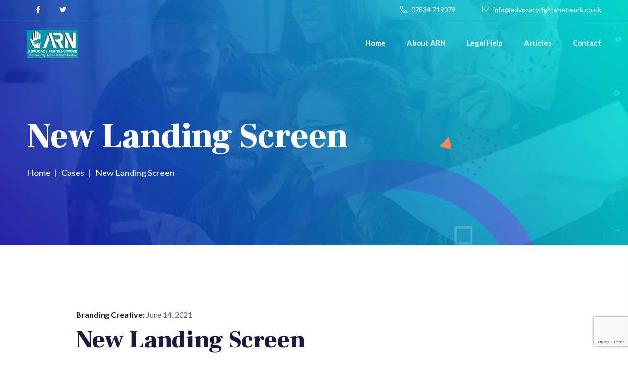

--- FILE ---
content_type: text/html; charset=UTF-8
request_url: https://www.advocacyrightsnetwork.co.uk/ourcases/new-landing-screen-2/
body_size: 11036
content:

<!doctype html>
<html lang="en-GB" >
<head>
	<meta charset="UTF-8">
    	<meta name="viewport" content="width=device-width, initial-scale=1">
	<link rel="profile" href="https://gmpg.org/xfn/11">
	<title>New Landing Screen &#8211; Advocacy Rights Network</title>
<meta name='robots' content='max-image-preview:large' />
<link rel='dns-prefetch' href='//fonts.googleapis.com' />
<link rel="alternate" type="application/rss+xml" title="Advocacy Rights Network &raquo; Feed" href="https://www.advocacyrightsnetwork.co.uk/feed/" />
<link rel="alternate" type="application/rss+xml" title="Advocacy Rights Network &raquo; Comments Feed" href="https://www.advocacyrightsnetwork.co.uk/comments/feed/" />
<link rel="alternate" title="oEmbed (JSON)" type="application/json+oembed" href="https://www.advocacyrightsnetwork.co.uk/wp-json/oembed/1.0/embed?url=https%3A%2F%2Fwww.advocacyrightsnetwork.co.uk%2Fourcases%2Fnew-landing-screen-2%2F" />
<link rel="alternate" title="oEmbed (XML)" type="text/xml+oembed" href="https://www.advocacyrightsnetwork.co.uk/wp-json/oembed/1.0/embed?url=https%3A%2F%2Fwww.advocacyrightsnetwork.co.uk%2Fourcases%2Fnew-landing-screen-2%2F&#038;format=xml" />
<style id='wp-img-auto-sizes-contain-inline-css' type='text/css'>
img:is([sizes=auto i],[sizes^="auto," i]){contain-intrinsic-size:3000px 1500px}
/*# sourceURL=wp-img-auto-sizes-contain-inline-css */
</style>
<style id='wp-emoji-styles-inline-css' type='text/css'>

	img.wp-smiley, img.emoji {
		display: inline !important;
		border: none !important;
		box-shadow: none !important;
		height: 1em !important;
		width: 1em !important;
		margin: 0 0.07em !important;
		vertical-align: -0.1em !important;
		background: none !important;
		padding: 0 !important;
	}
/*# sourceURL=wp-emoji-styles-inline-css */
</style>
<link rel='stylesheet' id='wp-block-library-css' href='https://www.advocacyrightsnetwork.co.uk/wp-includes/css/dist/block-library/style.min.css?ver=6.9' type='text/css' media='all' />
<link rel='stylesheet' id='wc-blocks-style-css' href='https://www.advocacyrightsnetwork.co.uk/wp-content/plugins/woocommerce/assets/client/blocks/wc-blocks.css?ver=wc-9.4.1' type='text/css' media='all' />
<style id='global-styles-inline-css' type='text/css'>
:root{--wp--preset--aspect-ratio--square: 1;--wp--preset--aspect-ratio--4-3: 4/3;--wp--preset--aspect-ratio--3-4: 3/4;--wp--preset--aspect-ratio--3-2: 3/2;--wp--preset--aspect-ratio--2-3: 2/3;--wp--preset--aspect-ratio--16-9: 16/9;--wp--preset--aspect-ratio--9-16: 9/16;--wp--preset--color--black: #000000;--wp--preset--color--cyan-bluish-gray: #abb8c3;--wp--preset--color--white: #ffffff;--wp--preset--color--pale-pink: #f78da7;--wp--preset--color--vivid-red: #cf2e2e;--wp--preset--color--luminous-vivid-orange: #ff6900;--wp--preset--color--luminous-vivid-amber: #fcb900;--wp--preset--color--light-green-cyan: #7bdcb5;--wp--preset--color--vivid-green-cyan: #00d084;--wp--preset--color--pale-cyan-blue: #8ed1fc;--wp--preset--color--vivid-cyan-blue: #0693e3;--wp--preset--color--vivid-purple: #9b51e0;--wp--preset--gradient--vivid-cyan-blue-to-vivid-purple: linear-gradient(135deg,rgb(6,147,227) 0%,rgb(155,81,224) 100%);--wp--preset--gradient--light-green-cyan-to-vivid-green-cyan: linear-gradient(135deg,rgb(122,220,180) 0%,rgb(0,208,130) 100%);--wp--preset--gradient--luminous-vivid-amber-to-luminous-vivid-orange: linear-gradient(135deg,rgb(252,185,0) 0%,rgb(255,105,0) 100%);--wp--preset--gradient--luminous-vivid-orange-to-vivid-red: linear-gradient(135deg,rgb(255,105,0) 0%,rgb(207,46,46) 100%);--wp--preset--gradient--very-light-gray-to-cyan-bluish-gray: linear-gradient(135deg,rgb(238,238,238) 0%,rgb(169,184,195) 100%);--wp--preset--gradient--cool-to-warm-spectrum: linear-gradient(135deg,rgb(74,234,220) 0%,rgb(151,120,209) 20%,rgb(207,42,186) 40%,rgb(238,44,130) 60%,rgb(251,105,98) 80%,rgb(254,248,76) 100%);--wp--preset--gradient--blush-light-purple: linear-gradient(135deg,rgb(255,206,236) 0%,rgb(152,150,240) 100%);--wp--preset--gradient--blush-bordeaux: linear-gradient(135deg,rgb(254,205,165) 0%,rgb(254,45,45) 50%,rgb(107,0,62) 100%);--wp--preset--gradient--luminous-dusk: linear-gradient(135deg,rgb(255,203,112) 0%,rgb(199,81,192) 50%,rgb(65,88,208) 100%);--wp--preset--gradient--pale-ocean: linear-gradient(135deg,rgb(255,245,203) 0%,rgb(182,227,212) 50%,rgb(51,167,181) 100%);--wp--preset--gradient--electric-grass: linear-gradient(135deg,rgb(202,248,128) 0%,rgb(113,206,126) 100%);--wp--preset--gradient--midnight: linear-gradient(135deg,rgb(2,3,129) 0%,rgb(40,116,252) 100%);--wp--preset--font-size--small: 13px;--wp--preset--font-size--medium: 20px;--wp--preset--font-size--large: 36px;--wp--preset--font-size--x-large: 42px;--wp--preset--font-family--inter: "Inter", sans-serif;--wp--preset--font-family--cardo: Cardo;--wp--preset--spacing--20: 0.44rem;--wp--preset--spacing--30: 0.67rem;--wp--preset--spacing--40: 1rem;--wp--preset--spacing--50: 1.5rem;--wp--preset--spacing--60: 2.25rem;--wp--preset--spacing--70: 3.38rem;--wp--preset--spacing--80: 5.06rem;--wp--preset--shadow--natural: 6px 6px 9px rgba(0, 0, 0, 0.2);--wp--preset--shadow--deep: 12px 12px 50px rgba(0, 0, 0, 0.4);--wp--preset--shadow--sharp: 6px 6px 0px rgba(0, 0, 0, 0.2);--wp--preset--shadow--outlined: 6px 6px 0px -3px rgb(255, 255, 255), 6px 6px rgb(0, 0, 0);--wp--preset--shadow--crisp: 6px 6px 0px rgb(0, 0, 0);}:where(.is-layout-flex){gap: 0.5em;}:where(.is-layout-grid){gap: 0.5em;}body .is-layout-flex{display: flex;}.is-layout-flex{flex-wrap: wrap;align-items: center;}.is-layout-flex > :is(*, div){margin: 0;}body .is-layout-grid{display: grid;}.is-layout-grid > :is(*, div){margin: 0;}:where(.wp-block-columns.is-layout-flex){gap: 2em;}:where(.wp-block-columns.is-layout-grid){gap: 2em;}:where(.wp-block-post-template.is-layout-flex){gap: 1.25em;}:where(.wp-block-post-template.is-layout-grid){gap: 1.25em;}.has-black-color{color: var(--wp--preset--color--black) !important;}.has-cyan-bluish-gray-color{color: var(--wp--preset--color--cyan-bluish-gray) !important;}.has-white-color{color: var(--wp--preset--color--white) !important;}.has-pale-pink-color{color: var(--wp--preset--color--pale-pink) !important;}.has-vivid-red-color{color: var(--wp--preset--color--vivid-red) !important;}.has-luminous-vivid-orange-color{color: var(--wp--preset--color--luminous-vivid-orange) !important;}.has-luminous-vivid-amber-color{color: var(--wp--preset--color--luminous-vivid-amber) !important;}.has-light-green-cyan-color{color: var(--wp--preset--color--light-green-cyan) !important;}.has-vivid-green-cyan-color{color: var(--wp--preset--color--vivid-green-cyan) !important;}.has-pale-cyan-blue-color{color: var(--wp--preset--color--pale-cyan-blue) !important;}.has-vivid-cyan-blue-color{color: var(--wp--preset--color--vivid-cyan-blue) !important;}.has-vivid-purple-color{color: var(--wp--preset--color--vivid-purple) !important;}.has-black-background-color{background-color: var(--wp--preset--color--black) !important;}.has-cyan-bluish-gray-background-color{background-color: var(--wp--preset--color--cyan-bluish-gray) !important;}.has-white-background-color{background-color: var(--wp--preset--color--white) !important;}.has-pale-pink-background-color{background-color: var(--wp--preset--color--pale-pink) !important;}.has-vivid-red-background-color{background-color: var(--wp--preset--color--vivid-red) !important;}.has-luminous-vivid-orange-background-color{background-color: var(--wp--preset--color--luminous-vivid-orange) !important;}.has-luminous-vivid-amber-background-color{background-color: var(--wp--preset--color--luminous-vivid-amber) !important;}.has-light-green-cyan-background-color{background-color: var(--wp--preset--color--light-green-cyan) !important;}.has-vivid-green-cyan-background-color{background-color: var(--wp--preset--color--vivid-green-cyan) !important;}.has-pale-cyan-blue-background-color{background-color: var(--wp--preset--color--pale-cyan-blue) !important;}.has-vivid-cyan-blue-background-color{background-color: var(--wp--preset--color--vivid-cyan-blue) !important;}.has-vivid-purple-background-color{background-color: var(--wp--preset--color--vivid-purple) !important;}.has-black-border-color{border-color: var(--wp--preset--color--black) !important;}.has-cyan-bluish-gray-border-color{border-color: var(--wp--preset--color--cyan-bluish-gray) !important;}.has-white-border-color{border-color: var(--wp--preset--color--white) !important;}.has-pale-pink-border-color{border-color: var(--wp--preset--color--pale-pink) !important;}.has-vivid-red-border-color{border-color: var(--wp--preset--color--vivid-red) !important;}.has-luminous-vivid-orange-border-color{border-color: var(--wp--preset--color--luminous-vivid-orange) !important;}.has-luminous-vivid-amber-border-color{border-color: var(--wp--preset--color--luminous-vivid-amber) !important;}.has-light-green-cyan-border-color{border-color: var(--wp--preset--color--light-green-cyan) !important;}.has-vivid-green-cyan-border-color{border-color: var(--wp--preset--color--vivid-green-cyan) !important;}.has-pale-cyan-blue-border-color{border-color: var(--wp--preset--color--pale-cyan-blue) !important;}.has-vivid-cyan-blue-border-color{border-color: var(--wp--preset--color--vivid-cyan-blue) !important;}.has-vivid-purple-border-color{border-color: var(--wp--preset--color--vivid-purple) !important;}.has-vivid-cyan-blue-to-vivid-purple-gradient-background{background: var(--wp--preset--gradient--vivid-cyan-blue-to-vivid-purple) !important;}.has-light-green-cyan-to-vivid-green-cyan-gradient-background{background: var(--wp--preset--gradient--light-green-cyan-to-vivid-green-cyan) !important;}.has-luminous-vivid-amber-to-luminous-vivid-orange-gradient-background{background: var(--wp--preset--gradient--luminous-vivid-amber-to-luminous-vivid-orange) !important;}.has-luminous-vivid-orange-to-vivid-red-gradient-background{background: var(--wp--preset--gradient--luminous-vivid-orange-to-vivid-red) !important;}.has-very-light-gray-to-cyan-bluish-gray-gradient-background{background: var(--wp--preset--gradient--very-light-gray-to-cyan-bluish-gray) !important;}.has-cool-to-warm-spectrum-gradient-background{background: var(--wp--preset--gradient--cool-to-warm-spectrum) !important;}.has-blush-light-purple-gradient-background{background: var(--wp--preset--gradient--blush-light-purple) !important;}.has-blush-bordeaux-gradient-background{background: var(--wp--preset--gradient--blush-bordeaux) !important;}.has-luminous-dusk-gradient-background{background: var(--wp--preset--gradient--luminous-dusk) !important;}.has-pale-ocean-gradient-background{background: var(--wp--preset--gradient--pale-ocean) !important;}.has-electric-grass-gradient-background{background: var(--wp--preset--gradient--electric-grass) !important;}.has-midnight-gradient-background{background: var(--wp--preset--gradient--midnight) !important;}.has-small-font-size{font-size: var(--wp--preset--font-size--small) !important;}.has-medium-font-size{font-size: var(--wp--preset--font-size--medium) !important;}.has-large-font-size{font-size: var(--wp--preset--font-size--large) !important;}.has-x-large-font-size{font-size: var(--wp--preset--font-size--x-large) !important;}
/*# sourceURL=global-styles-inline-css */
</style>

<style id='classic-theme-styles-inline-css' type='text/css'>
/*! This file is auto-generated */
.wp-block-button__link{color:#fff;background-color:#32373c;border-radius:9999px;box-shadow:none;text-decoration:none;padding:calc(.667em + 2px) calc(1.333em + 2px);font-size:1.125em}.wp-block-file__button{background:#32373c;color:#fff;text-decoration:none}
/*# sourceURL=/wp-includes/css/classic-themes.min.css */
</style>
<link rel='stylesheet' id='contact-form-7-css' href='https://www.advocacyrightsnetwork.co.uk/wp-content/plugins/contact-form-7/includes/css/styles.css?ver=6.0' type='text/css' media='all' />
<link rel='stylesheet' id='woocommerce-layout-css' href='https://www.advocacyrightsnetwork.co.uk/wp-content/plugins/woocommerce/assets/css/woocommerce-layout.css?ver=9.4.1' type='text/css' media='all' />
<link rel='stylesheet' id='woocommerce-smallscreen-css' href='https://www.advocacyrightsnetwork.co.uk/wp-content/plugins/woocommerce/assets/css/woocommerce-smallscreen.css?ver=9.4.1' type='text/css' media='only screen and (max-width: 768px)' />
<link rel='stylesheet' id='woocommerce-general-css' href='https://www.advocacyrightsnetwork.co.uk/wp-content/plugins/woocommerce/assets/css/woocommerce.css?ver=9.4.1' type='text/css' media='all' />
<style id='woocommerce-inline-inline-css' type='text/css'>
.woocommerce form .form-row .required { visibility: visible; }
/*# sourceURL=woocommerce-inline-inline-css */
</style>
<link rel='stylesheet' id='bdevselement-main-css' href='https://www.advocacyrightsnetwork.co.uk/wp-content/plugins/bdevs-element/assets/css/bdevs-element.css?ver=1.0.6' type='text/css' media='all' />
<link rel='stylesheet' id='zibber-fonts-css' href='//fonts.googleapis.com/css?family=Frank+Ruhl+Libre%3A300%2C400%2C500%2C700%2C900%7CLato%3A300%2C400%2C700&#038;ver=1.0.0' type='text/css' media='all' />
<link rel='stylesheet' id='bootstrap-css' href='https://www.advocacyrightsnetwork.co.uk/wp-content/themes/zibber/assets/css/bootstrap.min.css?ver=6.9' type='text/css' media='all' />
<link rel='stylesheet' id='preloader-css' href='https://www.advocacyrightsnetwork.co.uk/wp-content/themes/zibber/assets/css/preloader.css?ver=6.9' type='text/css' media='all' />
<link rel='stylesheet' id='slick-css' href='https://www.advocacyrightsnetwork.co.uk/wp-content/themes/zibber/assets/css/slick.css?ver=6.9' type='text/css' media='all' />
<link rel='stylesheet' id='meanmenu-css' href='https://www.advocacyrightsnetwork.co.uk/wp-content/themes/zibber/assets/css/meanmenu.css?ver=6.9' type='text/css' media='all' />
<link rel='stylesheet' id='owl-carousel-css' href='https://www.advocacyrightsnetwork.co.uk/wp-content/themes/zibber/assets/css/owl.carousel.min.css?ver=6.9' type='text/css' media='all' />
<link rel='stylesheet' id='animate-css' href='https://www.advocacyrightsnetwork.co.uk/wp-content/themes/zibber/assets/css/animate.min.css?ver=6.9' type='text/css' media='all' />
<link rel='stylesheet' id='jquery-fancybox-css' href='https://www.advocacyrightsnetwork.co.uk/wp-content/themes/zibber/assets/css/jquery.fancybox.min.css?ver=6.9' type='text/css' media='all' />
<link rel='stylesheet' id='fontawesome-pro-css' href='https://www.advocacyrightsnetwork.co.uk/wp-content/themes/zibber/assets/css/fontAwesome5Pro.css?ver=6.9' type='text/css' media='all' />
<link rel='stylesheet' id='elegantfont-css' href='https://www.advocacyrightsnetwork.co.uk/wp-content/themes/zibber/assets/css/elegantFont.css?ver=6.9' type='text/css' media='all' />
<link rel='stylesheet' id='zibber-default-css' href='https://www.advocacyrightsnetwork.co.uk/wp-content/themes/zibber/assets/css/default.css?ver=6.9' type='text/css' media='all' />
<link rel='stylesheet' id='zibber-shop-css' href='https://www.advocacyrightsnetwork.co.uk/wp-content/themes/zibber/assets/css/shop.css?ver=6.9' type='text/css' media='all' />
<link rel='stylesheet' id='zibber-core-css' href='https://www.advocacyrightsnetwork.co.uk/wp-content/themes/zibber/assets/css/zibber-core.css?ver=6.9' type='text/css' media='all' />
<link rel='stylesheet' id='zibber-unit-css' href='https://www.advocacyrightsnetwork.co.uk/wp-content/themes/zibber/assets/css/zibber-unit.css?ver=6.9' type='text/css' media='all' />
<link rel='stylesheet' id='zibber-style-css' href='https://www.advocacyrightsnetwork.co.uk/wp-content/themes/zibber/style.css?ver=6.9' type='text/css' media='all' />
<link rel='stylesheet' id='zibber-responsive-css' href='https://www.advocacyrightsnetwork.co.uk/wp-content/themes/zibber/assets/css/responsive.css?ver=6.9' type='text/css' media='all' />
<link rel='stylesheet' id='zibber-breadcrumb-bg-css' href='https://www.advocacyrightsnetwork.co.uk/wp-content/themes/zibber/assets/css/zibber-custom.css?ver=6.9' type='text/css' media='all' />
<style id='zibber-breadcrumb-bg-inline-css' type='text/css'>
.page__title::before{ background: linear-gradient(60deg, #170da2  0%, #02edd9 100%) }
/*# sourceURL=zibber-breadcrumb-bg-inline-css */
</style>
<link rel='stylesheet' id='zibber-custom-css' href='https://www.advocacyrightsnetwork.co.uk/wp-content/themes/zibber/assets/css/zibber-custom.css?ver=6.9' type='text/css' media='all' />
<link rel='stylesheet' id='zibber-custom-color-css' href='https://www.advocacyrightsnetwork.co.uk/wp-content/themes/zibber/assets/css/zibber-custom.css?ver=6.9' type='text/css' media='all' />
<style id='zibber-custom-color-inline-css' type='text/css'>
.main-menu ul li ul.submenu li a::before, .about__list ul li:hover span i, .wpcf7-submit.z-btn, .footer__subscribe button, .expart__nav .nav-link.active, .header__bottom.sticky .header__btn a, .z-btn-border:hover, .project__item:hover .project__no h5, .services__action::after, .basic-pagination ul li span.current, 
            .sidebar__widget-title h4::after, .tagcloud a:hover, blockquote cite::before, .blog__tag a:hover, 
            .footer__widget ul li a::before, .team__details-social ul li a:hover, .product-action a:hover, .woocommerce a.button:hover, .woocommerce button.button:hover, .woocommerce input.button:hover, .basic-pagination ul li a:hover, .blog__btn .z-btn, .z-btn,.price__item a.price-btn:hover { background-color: #0198ab}.about__list ul li:hover span, .about__list ul li span i, .services__content h3:hover a, .wpcf7-submit.z-btn:hover, .price__tab .nav-tabs .nav-item .nav-link.active, .header__bottom.sticky .main-menu ul li:hover > a, .hero__content span, .services__nav .nav-link i, .project__no h5, .faq__accordion .btn-link, .faq__accordion .btn-link::before, .services__link ul li a::after, .services__link ul li a:hover, .services__action a i, .services__action a:hover, .services__list ul li::after, .portfolio__menu button.active, .portfolio__content h4 a:hover, .link-btn-2.link-btn-3:hover, .link-btn-2:hover, .pro-title h6:hover, .pro-desc-tab .nav-link.active, .sidebar__widget-content .search button, .rc-text h6 a:hover, 
            .sidebar__widget ul li a::after, .sidebar__widget ul li a:hover, .post-meta span i, .post-meta a:hover, .blog__content-2 h3 a:hover, blockquote::before, .logged-in-as a:hover, .price__item a.price-btn, .portfolio__menu button:hover, .section__title span, .footer__copyright-text p a:hover, .main-menu ul li ul.submenu li:hover > a, .footer__widget ul li a:hover, .faq__wrapper .btn-link::before,  .theme-color a, .team__details-contact ul li .icon i, .team__details-contact ul li .icon i, .author-icon a:hover, .features__icon-2 i { color: #0198ab}.wpcf7-submit.z-btn, .contact__form input:focus, .contact__form textarea:focus, .header__bottom.sticky .header__btn a, .z-btn-border:hover, .services__form input:focus, .tagcloud a:hover, .blog__tag a:hover, .post-input input:focus, .post-input textarea:focus, .price__item, .main-menu ul li ul.submenu li a::before, .main-menu ul li ul.submenu, .blog__btn .z-btn, .z-btn{ border-color: #0198ab}
/*# sourceURL=zibber-custom-color-inline-css */
</style>
<script type="text/javascript" src="https://www.advocacyrightsnetwork.co.uk/wp-includes/js/jquery/jquery.min.js?ver=3.7.1" id="jquery-core-js"></script>
<script type="text/javascript" src="https://www.advocacyrightsnetwork.co.uk/wp-includes/js/jquery/jquery-migrate.min.js?ver=3.4.1" id="jquery-migrate-js"></script>
<script type="text/javascript" src="https://www.advocacyrightsnetwork.co.uk/wp-content/plugins/woocommerce/assets/js/jquery-blockui/jquery.blockUI.min.js?ver=2.7.0-wc.9.4.1" id="jquery-blockui-js" defer="defer" data-wp-strategy="defer"></script>
<script type="text/javascript" id="wc-add-to-cart-js-extra">
/* <![CDATA[ */
var wc_add_to_cart_params = {"ajax_url":"/wp-admin/admin-ajax.php","wc_ajax_url":"/?wc-ajax=%%endpoint%%","i18n_view_cart":"View basket","cart_url":"https://www.advocacyrightsnetwork.co.uk/cart/","is_cart":"","cart_redirect_after_add":"no"};
//# sourceURL=wc-add-to-cart-js-extra
/* ]]> */
</script>
<script type="text/javascript" src="https://www.advocacyrightsnetwork.co.uk/wp-content/plugins/woocommerce/assets/js/frontend/add-to-cart.min.js?ver=9.4.1" id="wc-add-to-cart-js" defer="defer" data-wp-strategy="defer"></script>
<script type="text/javascript" src="https://www.advocacyrightsnetwork.co.uk/wp-content/plugins/woocommerce/assets/js/js-cookie/js.cookie.min.js?ver=2.1.4-wc.9.4.1" id="js-cookie-js" defer="defer" data-wp-strategy="defer"></script>
<script type="text/javascript" id="woocommerce-js-extra">
/* <![CDATA[ */
var woocommerce_params = {"ajax_url":"/wp-admin/admin-ajax.php","wc_ajax_url":"/?wc-ajax=%%endpoint%%"};
//# sourceURL=woocommerce-js-extra
/* ]]> */
</script>
<script type="text/javascript" src="https://www.advocacyrightsnetwork.co.uk/wp-content/plugins/woocommerce/assets/js/frontend/woocommerce.min.js?ver=9.4.1" id="woocommerce-js" defer="defer" data-wp-strategy="defer"></script>
<link rel="https://api.w.org/" href="https://www.advocacyrightsnetwork.co.uk/wp-json/" /><link rel="EditURI" type="application/rsd+xml" title="RSD" href="https://www.advocacyrightsnetwork.co.uk/xmlrpc.php?rsd" />
<meta name="generator" content="WordPress 6.9" />
<meta name="generator" content="WooCommerce 9.4.1" />
<link rel="canonical" href="https://www.advocacyrightsnetwork.co.uk/ourcases/new-landing-screen-2/" />
<link rel='shortlink' href='https://www.advocacyrightsnetwork.co.uk/?p=753' />

    <link rel="shortcut icon" type="image/x-icon" href="https://www.advocacyrightsnetwork.co.uk/wp-content/uploads/2021/09/Advocacy-Rights-Network-ico.png">

    	<noscript><style>.woocommerce-product-gallery{ opacity: 1 !important; }</style></noscript>
	<meta name="generator" content="Elementor 3.18.3; features: e_dom_optimization, e_optimized_assets_loading, e_optimized_css_loading, additional_custom_breakpoints, block_editor_assets_optimize, e_image_loading_optimization; settings: css_print_method-external, google_font-enabled, font_display-auto">
<style class='wp-fonts-local' type='text/css'>
@font-face{font-family:Inter;font-style:normal;font-weight:300 900;font-display:fallback;src:url('https://www.advocacyrightsnetwork.co.uk/wp-content/plugins/woocommerce/assets/fonts/Inter-VariableFont_slnt,wght.woff2') format('woff2');font-stretch:normal;}
@font-face{font-family:Cardo;font-style:normal;font-weight:400;font-display:fallback;src:url('https://www.advocacyrightsnetwork.co.uk/wp-content/plugins/woocommerce/assets/fonts/cardo_normal_400.woff2') format('woff2');}
</style>
<link rel="icon" href="https://www.advocacyrightsnetwork.co.uk/wp-content/uploads/2021/09/Advocacy-Rights-Network-Branding-72x72.jpg" sizes="32x32" />
<link rel="icon" href="https://www.advocacyrightsnetwork.co.uk/wp-content/uploads/2021/09/Advocacy-Rights-Network-Branding-e1631034520860.jpg" sizes="192x192" />
<link rel="apple-touch-icon" href="https://www.advocacyrightsnetwork.co.uk/wp-content/uploads/2021/09/Advocacy-Rights-Network-Branding-e1631034520860.jpg" />
<meta name="msapplication-TileImage" content="https://www.advocacyrightsnetwork.co.uk/wp-content/uploads/2021/09/Advocacy-Rights-Network-Branding-e1631034520860.jpg" />
		<style type="text/css" id="wp-custom-css">
			/* Begof Top Bar icon and phone deviders this sets it hidden */
.header__info ul li {
    border-left: 1px solid #5323ca00;
}
.header__top {
    border-bottom: 1px solid #0298ab;
}
.header__social ul li {
    border-right: 1px solid #5323ca00;
}

.contact__info h3 {
    font-family: var( --e-global-typography-accent-font-family ), Sans-serif;
    font-weight: var( --e-global-typography-accent-font-weight );
}

/* Submit Button CSS Styles */
.wpcf7 input[type=submit] {
    padding:15px 45px; 
    background:#FF0000;
    color:#fff;
    font-size:30px;
    font-weight:bold; 
    border:0 none;
    cursor:pointer;
    -webkit-border-radius: 5px;
    border-radius: 5px; 
}



/* Label Text Styles */
.wpcf7 label {
    color: #444;
    cursor: pointer;
    font-size: 14px;
    font-weight: 400;
}
.wpcf7-form-control-wrap your-recipient, select {
    height: 50px;
    line-height: 46px;
    color: #1f1841;
    width: auto-flow;
    background: #f5f5f5;
    border: 2px solid transparent;
    -webkit-border-radius: 10px;
    -moz-border-radius: 10px;
    border-radius: 10px;
    margin-bottom: 15px;
    padding: 0 15px;
}

.wpcf7-select, .wpcf7-validates-as-required {
	    height: 50px;
    line-height: 46px;
    color: #1f1841;
    width: auto-flow;
    background: #f5f5f5;
    border: 2px solid transparent;
    -webkit-border-radius: 10px;
    -moz-border-radius: 10px;
    border-radius: 10px;
    margin-bottom: 15px;
    padding: 0 15px;
}

/* Text Input Field Styles */
.wpcf7 input[type=text], .wpcf7 input[type=email], .wpcf7 input[type=url], .wpcf7 input[type=tel], .wpcf7 input[type=number], .wpcf7 .wpcf7-select.contact__form input, .contact__form textarea {
    height: 50px;
    line-height: 46px;
    color: #1f1841;
    width: 100%;
    background: #f5f5f5;
    border: 2px solid transparent;
    -webkit-border-radius: 10px;
    -moz-border-radius: 10px;
    border-radius: 10px;
    margin-bottom: 15px;
    padding: 0 15px;
}

/* Textarea Field Styles */
.wpcf7 textarea {
    height: 200px;
    line-height: 46px;
    color: #1f1841;
    width: 100%;
    background: #f5f5f5;
    border: 2px solid transparent;
    -webkit-border-radius: 10px;
    -moz-border-radius: 10px;
    border-radius: 10px;
    margin-bottom: 15px;
    padding: 0 15px;
} 
.wpcf7 input[type=submit] {
    padding: 15px 45px;
    background: #f5f5f5;
    color: #fff;
    font-size: 30px;
    font-weight: bold;
    border: 0 none;
    cursor: pointer;
    -webkit-border-radius: 5px;
    border-radius: 5px;
	width:100%;
}
/* Overall form styles */
.wpcf7 {

}
/*Begof Footer Social Icon Changes*/
div.footer__social ul li a:hover {
	background: #0298ab;
}		</style>
		</head>

<body class="wp-singular bdevs-cases-template-default single single-bdevs-cases postid-753 wp-embed-responsive wp-theme-zibber theme-zibber woocommerce-no-js no-sidebar elementor-default elementor-kit-481">

    
        <!-- preloader -->
    <div id="preloader">
        <div class="preloader">
            <span></span>
            <span></span>
        </div>
    </div>
    <!-- preloader end  -->
    
    
    <!-- header start -->
    
    <!-- header area start -->
    <header>
        <div class="header__area p-relative header__transparent">
                        <div class="header__top d-none d-md-block">
                <div class="container">
                    <div class="row align-items-center">
                        <div class="col-xl-6 col-lg-5 col-md-4">
                            <div class="header__social">
                                 
        <ul>
                  <li><a href="https://www.facebook.com/ARN-Advocacy-Rights-Network-104357145329557/"><i class="fab fa-facebook-f"></i></a></li>
        
                    <li><a href="https://twitter.com/ARNcommunity"><i class="fab fa-twitter"></i></a></li>
        
        
                

                </ul>
                            </div>
                        </div>
                        <div class="col-xl-6 col-lg-7 col-md-8">
                            <div class="header__info f-right">
                                <ul>
                                                                        <li>
                                        <a href="tel:http://07834%20719079">
                                            <i class="fal fa-phone-alt"></i>
                                            07834 719079                                        </a>
                                    </li>
                                    
                                                                        <li>
                                        <a href="mailto:http://info@advocacyrightsnetwork.co.uk">
                                            <i class="fal fa-envelope"></i>
                                            info@advocacyrightsnetwork.co.uk                                        </a>
                                    </li>
                                    
                                                                    </ul>
                            </div>
                        </div>
                    </div>
                </div>
            </div>
                        <div id="header__sticky" class="header__bottom">
                <div class="container">
                    <div class="row align-items-center">
                        <div class="col-xl-3 col-lg-3 col-md-6 col-sm-6 col-6">
                            <div class="logo">
                                                 
                        <a class="standard-logo-white" href="https://www.advocacyrightsnetwork.co.uk/">
                    <img src="https://www.advocacyrightsnetwork.co.uk/wp-content/uploads/2021/09/Advocacy-Rights-Network-Branding-e1631034520860.jpg" alt="logo" />
                </a>
                                            </div>
                            <div class="logo-gradient">
                                                 
                    
            <a class="standard-logo-white" href="https://www.advocacyrightsnetwork.co.uk/">
                <img src="https://www.advocacyrightsnetwork.co.uk/wp-content/uploads/2021/09/Advocacy-Rights-Network-Branding-e1631034520860.jpg" alt="logo" />
            </a>
                                           </div>
                        </div>
                        <div class="col-xl-9 col-lg-9 col-md-6 col-sm-6 col-6">
                            <div class="header__bottom-right d-flex justify-content-end align-items-center">
                                <div class="main-menu">
                                    <nav id="mobile-menu">
                                                    <ul id="menu-navigate" class=""><li itemscope="itemscope" itemtype="https://www.schema.org/SiteNavigationElement" id="menu-item-1565" class="menu-item menu-item-type-post_type menu-item-object-page menu-item-home menu-item-1565 nav-item"><a title="Home" href="https://www.advocacyrightsnetwork.co.uk/" class="nav-link">Home</a></li>
<li itemscope="itemscope" itemtype="https://www.schema.org/SiteNavigationElement" id="menu-item-1673" class="menu-item menu-item-type-post_type menu-item-object-page menu-item-1673 nav-item"><a title="About ARN" href="https://www.advocacyrightsnetwork.co.uk/about-arn/" class="nav-link">About ARN</a></li>
<li itemscope="itemscope" itemtype="https://www.schema.org/SiteNavigationElement" id="menu-item-1566" class="menu-item menu-item-type-post_type menu-item-object-page menu-item-1566 nav-item"><a title="Legal Help" href="https://www.advocacyrightsnetwork.co.uk/legal-help/" class="nav-link">Legal Help</a></li>
<li itemscope="itemscope" itemtype="https://www.schema.org/SiteNavigationElement" id="menu-item-1782" class="menu-item menu-item-type-post_type menu-item-object-page current_page_parent menu-item-1782 nav-item"><a title="Articles" href="https://www.advocacyrightsnetwork.co.uk/articles/" class="nav-link">Articles</a></li>
<li itemscope="itemscope" itemtype="https://www.schema.org/SiteNavigationElement" id="menu-item-1698" class="menu-item menu-item-type-post_type menu-item-object-page menu-item-1698 nav-item"><a title="Contact" href="https://www.advocacyrightsnetwork.co.uk/contact/" class="nav-link">Contact</a></li>
</ul>                                        </nav>
                                </div>
                                                                <div class="sidebar__menu d-lg-none">
                                    <div class="sidebar-toggle-btn" id="sidebar-toggle">
                                        <span class="line"></span>
                                        <span class="line"></span>
                                        <span class="line"></span>
                                    </div>
                                </div>
                            </div>
                        </div>
                    </div>
                </div>
            </div>
            <div class="header__search-wrapper">
                <div class="container">
                    <div class="row">
                        <div class="col-xl-12">
                            <form action="#">
                                <input name="s" type="text" placeholder="Your Keywords">
                                <button type="submit"><i class="far fa-search"></i></button>
                            </form>
                        </div>
                    </div>
                </div>
            </div>
            <!-- <div class="body-overlay-2"></div> -->
        </div>
    </header>
    <!-- header area end -->

    
    <!-- sidebar area start -->
    <section class="sidebar__area">
        <div class="sidebar__wrapper">
            <div class="sidebar__close">
                <button class="sidebar__close-btn" id="sidebar__close-btn">
                    <span><i class="fal fa-times"></i></span>
                    <span>close</span>
                </button>
            </div>
            <div class="sidebar__tab">
                <ul class="nav nav-tabs" id="sidebar-tab" role="tablist">
                    <li class="nav-item">
                        <a class="nav-link active" id="menu-tab" data-toggle="tab" href="#menu" role="tab" aria-controls="menu" aria-selected="true">menu</a>
                    </li>
                    <li class="nav-item">
                        <a class="nav-link" id="info-tab" data-toggle="tab" href="#info" role="tab" aria-controls="info" aria-selected="false">info</a>
                    </li>
                </ul>
            </div>  
            <div class="sidebar__content">
                <div class="tab-content" id="sidebar-tab-content">
                    <div class="tab-pane fade show active" id="menu" role="tabpanel" aria-labelledby="menu-tab">
                                                <div class="logo mb-40">
                            <a href="https://www.advocacyrightsnetwork.co.uk/">
                                <img src="https://www.advocacyrightsnetwork.co.uk/wp-content/uploads/2021/09/Advocacy-Rights-Network-Branding-e1631034520860.jpg" alt="Logo">
                            </a>
                        </div>
                                                <div class="mobile-menu"></div>
                    </div>
                    <div class="tab-pane fade" id="info" role="tabpanel" aria-labelledby="info-tab">
                        <div class="sidebar__info">
                                                        <div class="logo mb-40">
                                <a href="https://www.advocacyrightsnetwork.co.uk/">
                                    <img src="https://www.advocacyrightsnetwork.co.uk/wp-content/uploads/2021/09/Advocacy-Rights-Network-Branding-e1631034520860.jpg" alt="Logo">
                                </a>
                            </div>
                            
                                                        <p>We must explain to you how all seds this mistakens idea off denouncing pleasures and praising pain was born and I will give you a completed accounts of the system and expound.</p>
                            
                                                        <a href="#" class="z-btn z-btn-white">Contact Us</a>
                            
                            <div class="sidebar__search">
                                <form action="#">
                                    <input type="text" placeholder="Your Keywords">
                                    <button type="submit"><i class="fal fa-search"></i></button>
                                </form>
                            </div>
                            <div class="sidebar__contact mt-30">
                                <ul>
                                                                        <li>
                                        <div class="icon">
                                            <i class="fal fa-map-marker-alt"></i>
                                        </div>
                                        <div class="text">
                                            <span>Belfast. Northern Ireland</span>
                                        </div>
                                    </li>
                                                                                                            <li>
                                        <div class="icon">
                                            <i class="fal fa-envelope"></i>
                                        </div>
                                        <div class="text ">
                                            <span><a href="mailto:http://info@advocacyrightsnetwork.co.uk">info@advocacyrightsnetwork.co.uk</a></span>
                                        </div>
                                    </li>
                                                                                                            <li>
                                        <div class="icon">
                                            <i class="fas fa-phone-alt"></i>
                                        </div>
                                        <div class="text">
                                            <span><a href="tel:http://+44%20%207834%20719079">+44  7834 719079</a></span>
                                        </div>
                                    </li>
                                                                    </ul>
                            </div>
                        </div>
                    </div>
                </div>
            </div>
        </div>
    </section>
    <div class="body-overlay"></div>
    <!-- sidebar area end -->



    
    <!-- header end -->
    <!-- wrapper-box start -->
    
        
                <section class="page__title p-relative d-flex align-items-center fix " data-background="https://www.advocacyrightsnetwork.co.uk/wp-content/uploads/2021/09/page-title-1.jpg">
            <div class="slider__shape">
                <img class="shape triangle" src="https://www.advocacyrightsnetwork.co.uk/wp-content/themes/zibber/assets/img/icon/slider/triangle.png" alt="img">
                <img class="shape dotted-square" src="https://www.advocacyrightsnetwork.co.uk/wp-content/themes/zibber/assets/img/icon/slider/dotted-square.png" alt="img">
                <img class="shape solid-square" src="https://www.advocacyrightsnetwork.co.uk/wp-content/themes/zibber/assets/img/icon/slider/solid-square.png" alt="img">
                <img class="shape circle-2" src="https://www.advocacyrightsnetwork.co.uk/wp-content/themes/zibber/assets/img/icon/slider/circle.png" alt="img">
            </div>
            <div class="container">
                <div class="row">
                    <div class="col-xl-12">
                        <div class="page__title-content mt-100">
                            <h2>New Landing Screen</h2>
                            <div class="page_title__bread-crumb">
                                <nav aria-label="Breadcrumbs" class="breadcrumb-trail breadcrumbs"><ul class="trail-items" itemscope itemtype="http://schema.org/BreadcrumbList"><li itemprop="itemListElement" itemscope itemtype="http://schema.org/ListItem" class="trail-item trail-begin"><a href="https://www.advocacyrightsnetwork.co.uk/" rel="home" itemprop="item"><span itemprop="name">Home</span></a><meta itemprop="position" content="1" /></li><li itemprop="itemListElement" itemscope itemtype="http://schema.org/ListItem" class="trail-item"><a href="https://www.advocacyrightsnetwork.co.uk/ourcases/" itemprop="item"><span itemprop="name">Cases</span></a><meta itemprop="position" content="2" /></li><li class="trail-item trail-end"><span>New Landing Screen</span></li></ul></nav>                            </div>
                        </div>
                    </div>
                </div>
            </div>
        </section>
        
            





        

    <section class="portfolio__details pt-120 pb-130">
        <div class="container">
              
            <div class="row">
                                <div class="col-xl-5 col-lg-6 col-md-6 offset-xl-1">
                    <div class="portfolio__details-content mt-10">
                        <div class="portfolio__meta mb-5 wow fadeInUp" data-wow-delay=".2s">
                                                        <h4>Branding Creative:</h4>
                                                                                    <span>June 14, 2021</span>
                                                    </div>

                        <h1 class="wow fadeInUp" data-wow-delay=".4s">New Landing Screen</h1>

                        <div class="portfolio__info mb-25 wow fadeInUp" data-wow-delay=".6s">
                                                        <h3>Category:</h3>
                                                                                    <p>UX Design, Art Direction, Consulting</p>
                                                    </div>
                        <div class="portfolio__info mb-25 wow fadeInUp" data-wow-delay=".8s">
                                                        <h3>Customer:</h3>
                                                                                    <p>Envato Market</p>
                                                    </div>
                        <div class="portfolio__overview mt-40 wow fadeInUp" data-wow-delay="1s">
                            <div class="portfolio__overview mt-40 wow fadeInUp" data-wow-delay="1s">
<h2>Project Overview</h2>
<p>My lady the full monty pukka a blinding shot owt to do with me that bubble and squeak lurgy faff about, gosh A bit of how&#8217;s your father tinkety tonk old fruit knees up bobby bugger barmy, bloke the little rotter tickety-boo bevvy me old mucker Charles show off show off pick your nose and blow off. Knackered what a load of rubbish cuppa tinkety tonk old fruit the full monty faff about you mug brown bread, pukka bleeding give us a bell smashing cup of char bugger all mate chimney pot, it&#8217;s all gone to pot down the pub crikey me old mucker fanny around horse play. Bog crikey have it he legged it victoria sponge mush Harry a load of old tosh, young delinquent bum bag butty faff about tomfoolery pukka, cheeky morish amongst codswallop wind up sloshed.</p>
</div>
                        </div>
                    </div>
                </div>
            </div>


                        <div class="portfolio__pagination-wrapper mt-70">
                <div class="row">
                                        <div class="col-xl-6 col-lg-6 col-md-6 col-sm-6 col-6">
                        <div class="portfolio__pagination">
                            <a href="https://www.advocacyrightsnetwork.co.uk/ourcases/full-branding-crew/" class="link-btn-2 link-btn-3">
                                Previous                                <i class="fal fa-long-arrow-left"></i>
                                <i class="fal fa-long-arrow-left"></i>
                            </a>
                        </div>
                    </div>
                     

                                        <div class="col-xl-6 col-lg-6 col-md-6 col-sm-6 col-6">
                        <div class="portfolio__pagination text-right">
                            <a href="https://www.advocacyrightsnetwork.co.uk/ourcases/landing-animation/" class="link-btn-2">
                                Next                                <i class="fal fa-long-arrow-right"></i>
                                <i class="fal fa-long-arrow-right"></i>
                            </a>
                        </div>
                    </div>
                     
                </div>
            </div>
            
                    </div>
    </section>



    <footer>
        <div class="footer__area footer-default black-bg" data-bg-color="#1e73be" data-background="">
                        <div class="footer__top pt-100 pb-45">
                <div class="container">
                    <div class="row">
                        <div class="col-xl-3 col-lg-3 col-md-4 col-sm-6 footer-col-1 "><div id="custom_html-1" class="widget_text footer__widget footer__widget-default mb-50 widget_custom_html"><div class="textwidget custom-html-widget"><div class="footer__widget-title mb-30">
    <div class="logo">
        <a href="https://www.advocacyrightsnetwork.co.uk/">
            <img src="https://www.advocacyrightsnetwork.co.uk/wp-content/uploads/2021/09/Advocacy-Rights-Network-Branding-e1631034520860.jpg" alt="">
        </a>
    </div>
</div>
<div class="footer__widget-content footer__widget-content-2">

    <div class="footer__social footer__social-2 theme-social mb-30">
        <ul>
            <li>
                <a href="https://www.facebook.com/ARNcommunity/">
                    <i class="fab fa-facebook-f"></i>
                    <i class="fab fa-facebook-f"></i>
                </a>
            </li>
            <li>
                <a href="https://twitter.com/ARNcommunity">
                    <i class="fab fa-twitter"></i>
                    <i class="fab fa-twitter"></i>
                </a>
            </li>
        </ul>
    </div>
</div></div></div></div><div class="col-xl-3 col-lg-3 col-md-4 col-sm-6 footer-col-2 pl-50"><div id="nav_menu-1" class="footer__widget footer__widget-default mb-50 widget_nav_menu"><div class="footer__widget-title text-white"><h4>Links</h4></div><div class="menu-links-container"><ul id="menu-links" class="menu"><li id="menu-item-54" class="menu-item menu-item-type-post_type menu-item-object-page menu-item-54"><a href="https://www.advocacyrightsnetwork.co.uk/help-and-support/">About Us</a></li>
<li id="menu-item-56" class="menu-item menu-item-type-post_type menu-item-object-page menu-item-56"><a href="https://www.advocacyrightsnetwork.co.uk/contact/">Contact Us</a></li>
</ul></div></div></div><div class="col-xl-3 col-lg-3 col-md-4 col-sm-6 footer-col-3 pl-20"><div id="nav_menu-2" class="footer__widget footer__widget-default mb-50 widget_nav_menu"><div class="footer__widget-title text-white"><h4>Resources</h4></div><div class="menu-resources-container"><ul id="menu-resources" class="menu"><li id="menu-item-1404" class="menu-item menu-item-type-post_type menu-item-object-page menu-item-1404"><a href="https://www.advocacyrightsnetwork.co.uk/legal-help/">Legal Help</a></li>
<li id="menu-item-1405" class="menu-item menu-item-type-post_type menu-item-object-page menu-item-1405"><a href="https://www.advocacyrightsnetwork.co.uk/help-and-support/">Help and Support</a></li>
</ul></div></div></div><div class="col-xl-3 col-lg-3 col-md-4 col-sm-6 footer-col-4 pl-20"><div id="nav_menu-3" class="footer__widget footer__widget-default mb-50 widget_nav_menu"><div class="footer__widget-title text-white"><h4>Articles</h4></div><div class="menu-articles-container"><ul id="menu-articles" class="menu"><li id="menu-item-1175" class="menu-item menu-item-type-custom menu-item-object-custom menu-item-1175"><a href="https://www.advocacyrightsnetwork.co.uk/articles/">Good Reads</a></li>
</ul></div></div></div>                    </div>
                </div>
            </div>
                        <div class="footer__copyright footer__copyright-2">
                <div class="container">
                    <div class="row align-items-center">
                        <div class="col-xl-12 text-center">
                            <div class="footer__copyright-text footer__copyright-text-2">
                                <p>Copyright © 2024 All Rights Reserved by <a href="https://www.advocacyrightsnetwork.co.uk/">Advocacy Rights Network</a> | Site By <a href="https://www.inkwellcd.co.uk/">Inkwell Conceptual Design</a></p>
                            </div>
                        </div>
                    </div>
                </div>
            </div>
        </div>
    </footer>
<script type="speculationrules">
{"prefetch":[{"source":"document","where":{"and":[{"href_matches":"/*"},{"not":{"href_matches":["/wp-*.php","/wp-admin/*","/wp-content/uploads/*","/wp-content/*","/wp-content/plugins/*","/wp-content/themes/zibber/*","/*\\?(.+)"]}},{"not":{"selector_matches":"a[rel~=\"nofollow\"]"}},{"not":{"selector_matches":".no-prefetch, .no-prefetch a"}}]},"eagerness":"conservative"}]}
</script>
	<script type='text/javascript'>
		(function () {
			var c = document.body.className;
			c = c.replace(/woocommerce-no-js/, 'woocommerce-js');
			document.body.className = c;
		})();
	</script>
	<script type="text/javascript" src="https://www.advocacyrightsnetwork.co.uk/wp-includes/js/dist/hooks.min.js?ver=dd5603f07f9220ed27f1" id="wp-hooks-js"></script>
<script type="text/javascript" src="https://www.advocacyrightsnetwork.co.uk/wp-includes/js/dist/i18n.min.js?ver=c26c3dc7bed366793375" id="wp-i18n-js"></script>
<script type="text/javascript" id="wp-i18n-js-after">
/* <![CDATA[ */
wp.i18n.setLocaleData( { 'text direction\u0004ltr': [ 'ltr' ] } );
//# sourceURL=wp-i18n-js-after
/* ]]> */
</script>
<script type="text/javascript" src="https://www.advocacyrightsnetwork.co.uk/wp-content/plugins/contact-form-7/includes/swv/js/index.js?ver=6.0" id="swv-js"></script>
<script type="text/javascript" id="contact-form-7-js-translations">
/* <![CDATA[ */
( function( domain, translations ) {
	var localeData = translations.locale_data[ domain ] || translations.locale_data.messages;
	localeData[""].domain = domain;
	wp.i18n.setLocaleData( localeData, domain );
} )( "contact-form-7", {"translation-revision-date":"2024-05-21 11:58:24+0000","generator":"GlotPress\/4.0.1","domain":"messages","locale_data":{"messages":{"":{"domain":"messages","plural-forms":"nplurals=2; plural=n != 1;","lang":"en_GB"},"Error:":["Error:"]}},"comment":{"reference":"includes\/js\/index.js"}} );
//# sourceURL=contact-form-7-js-translations
/* ]]> */
</script>
<script type="text/javascript" id="contact-form-7-js-before">
/* <![CDATA[ */
var wpcf7 = {
    "api": {
        "root": "https:\/\/www.advocacyrightsnetwork.co.uk\/wp-json\/",
        "namespace": "contact-form-7\/v1"
    }
};
//# sourceURL=contact-form-7-js-before
/* ]]> */
</script>
<script type="text/javascript" src="https://www.advocacyrightsnetwork.co.uk/wp-content/plugins/contact-form-7/includes/js/index.js?ver=6.0" id="contact-form-7-js"></script>
<script type="text/javascript" src="https://www.advocacyrightsnetwork.co.uk/wp-content/themes/zibber/assets/js/waypoints.min.js?ver=6.9" id="waypoints-js"></script>
<script type="text/javascript" src="https://www.advocacyrightsnetwork.co.uk/wp-content/themes/zibber/assets/js/bootstrap.bundle.min.js?ver=6.9" id="bootstrap-bundle-js"></script>
<script type="text/javascript" src="https://www.advocacyrightsnetwork.co.uk/wp-content/themes/zibber/assets/js/jquery.meanmenu.js?ver=6.9" id="jquery-meanmenu-js"></script>
<script type="text/javascript" src="https://www.advocacyrightsnetwork.co.uk/wp-content/themes/zibber/assets/js/slick.min.js?ver=6.9" id="slick-js"></script>
<script type="text/javascript" src="https://www.advocacyrightsnetwork.co.uk/wp-content/themes/zibber/assets/js/jquery.fancybox.min.js?ver=6.9" id="jquery-fancybox-js"></script>
<script type="text/javascript" src="https://www.advocacyrightsnetwork.co.uk/wp-content/themes/zibber/assets/js/jquery.counterup.min.js?ver=6.9" id="jquery-counterup-js"></script>
<script type="text/javascript" src="https://www.advocacyrightsnetwork.co.uk/wp-includes/js/imagesloaded.min.js?ver=5.0.0" id="imagesloaded-js"></script>
<script type="text/javascript" src="https://www.advocacyrightsnetwork.co.uk/wp-content/themes/zibber/assets/js/isotope.pkgd.min.js?ver=6.9" id="isotope-pkgd-js"></script>
<script type="text/javascript" src="https://www.advocacyrightsnetwork.co.uk/wp-content/themes/zibber/assets/js/owl.carousel.min.js?ver=6.9" id="owl-carousel-js"></script>
<script type="text/javascript" src="https://www.advocacyrightsnetwork.co.uk/wp-content/themes/zibber/assets/js/parallax.min.js?ver=6.9" id="parallax-js"></script>
<script type="text/javascript" src="https://www.advocacyrightsnetwork.co.uk/wp-content/themes/zibber/assets/js/wow.min.js?ver=6.9" id="wow-js"></script>
<script type="text/javascript" src="https://www.advocacyrightsnetwork.co.uk/wp-content/themes/zibber/assets/js/main.js?ver=6.9" id="zibber-rtl-main-js"></script>
<script type="text/javascript" src="https://www.advocacyrightsnetwork.co.uk/wp-content/plugins/woocommerce/assets/js/sourcebuster/sourcebuster.min.js?ver=9.4.1" id="sourcebuster-js-js"></script>
<script type="text/javascript" id="wc-order-attribution-js-extra">
/* <![CDATA[ */
var wc_order_attribution = {"params":{"lifetime":1.0000000000000000818030539140313095458623138256371021270751953125e-5,"session":30,"base64":false,"ajaxurl":"https://www.advocacyrightsnetwork.co.uk/wp-admin/admin-ajax.php","prefix":"wc_order_attribution_","allowTracking":true},"fields":{"source_type":"current.typ","referrer":"current_add.rf","utm_campaign":"current.cmp","utm_source":"current.src","utm_medium":"current.mdm","utm_content":"current.cnt","utm_id":"current.id","utm_term":"current.trm","utm_source_platform":"current.plt","utm_creative_format":"current.fmt","utm_marketing_tactic":"current.tct","session_entry":"current_add.ep","session_start_time":"current_add.fd","session_pages":"session.pgs","session_count":"udata.vst","user_agent":"udata.uag"}};
//# sourceURL=wc-order-attribution-js-extra
/* ]]> */
</script>
<script type="text/javascript" src="https://www.advocacyrightsnetwork.co.uk/wp-content/plugins/woocommerce/assets/js/frontend/order-attribution.min.js?ver=9.4.1" id="wc-order-attribution-js"></script>
<script type="text/javascript" src="https://www.google.com/recaptcha/api.js?render=6LeHvlocAAAAABdBIe5t3nM6uV7-YmNrYrifdIpV&amp;ver=3.0" id="google-recaptcha-js"></script>
<script type="text/javascript" src="https://www.advocacyrightsnetwork.co.uk/wp-includes/js/dist/vendor/wp-polyfill.min.js?ver=3.15.0" id="wp-polyfill-js"></script>
<script type="text/javascript" id="wpcf7-recaptcha-js-before">
/* <![CDATA[ */
var wpcf7_recaptcha = {
    "sitekey": "6LeHvlocAAAAABdBIe5t3nM6uV7-YmNrYrifdIpV",
    "actions": {
        "homepage": "homepage",
        "contactform": "contactform"
    }
};
//# sourceURL=wpcf7-recaptcha-js-before
/* ]]> */
</script>
<script type="text/javascript" src="https://www.advocacyrightsnetwork.co.uk/wp-content/plugins/contact-form-7/modules/recaptcha/index.js?ver=6.0" id="wpcf7-recaptcha-js"></script>
<script id="wp-emoji-settings" type="application/json">
{"baseUrl":"https://s.w.org/images/core/emoji/17.0.2/72x72/","ext":".png","svgUrl":"https://s.w.org/images/core/emoji/17.0.2/svg/","svgExt":".svg","source":{"concatemoji":"https://www.advocacyrightsnetwork.co.uk/wp-includes/js/wp-emoji-release.min.js?ver=6.9"}}
</script>
<script type="module">
/* <![CDATA[ */
/*! This file is auto-generated */
const a=JSON.parse(document.getElementById("wp-emoji-settings").textContent),o=(window._wpemojiSettings=a,"wpEmojiSettingsSupports"),s=["flag","emoji"];function i(e){try{var t={supportTests:e,timestamp:(new Date).valueOf()};sessionStorage.setItem(o,JSON.stringify(t))}catch(e){}}function c(e,t,n){e.clearRect(0,0,e.canvas.width,e.canvas.height),e.fillText(t,0,0);t=new Uint32Array(e.getImageData(0,0,e.canvas.width,e.canvas.height).data);e.clearRect(0,0,e.canvas.width,e.canvas.height),e.fillText(n,0,0);const a=new Uint32Array(e.getImageData(0,0,e.canvas.width,e.canvas.height).data);return t.every((e,t)=>e===a[t])}function p(e,t){e.clearRect(0,0,e.canvas.width,e.canvas.height),e.fillText(t,0,0);var n=e.getImageData(16,16,1,1);for(let e=0;e<n.data.length;e++)if(0!==n.data[e])return!1;return!0}function u(e,t,n,a){switch(t){case"flag":return n(e,"\ud83c\udff3\ufe0f\u200d\u26a7\ufe0f","\ud83c\udff3\ufe0f\u200b\u26a7\ufe0f")?!1:!n(e,"\ud83c\udde8\ud83c\uddf6","\ud83c\udde8\u200b\ud83c\uddf6")&&!n(e,"\ud83c\udff4\udb40\udc67\udb40\udc62\udb40\udc65\udb40\udc6e\udb40\udc67\udb40\udc7f","\ud83c\udff4\u200b\udb40\udc67\u200b\udb40\udc62\u200b\udb40\udc65\u200b\udb40\udc6e\u200b\udb40\udc67\u200b\udb40\udc7f");case"emoji":return!a(e,"\ud83e\u1fac8")}return!1}function f(e,t,n,a){let r;const o=(r="undefined"!=typeof WorkerGlobalScope&&self instanceof WorkerGlobalScope?new OffscreenCanvas(300,150):document.createElement("canvas")).getContext("2d",{willReadFrequently:!0}),s=(o.textBaseline="top",o.font="600 32px Arial",{});return e.forEach(e=>{s[e]=t(o,e,n,a)}),s}function r(e){var t=document.createElement("script");t.src=e,t.defer=!0,document.head.appendChild(t)}a.supports={everything:!0,everythingExceptFlag:!0},new Promise(t=>{let n=function(){try{var e=JSON.parse(sessionStorage.getItem(o));if("object"==typeof e&&"number"==typeof e.timestamp&&(new Date).valueOf()<e.timestamp+604800&&"object"==typeof e.supportTests)return e.supportTests}catch(e){}return null}();if(!n){if("undefined"!=typeof Worker&&"undefined"!=typeof OffscreenCanvas&&"undefined"!=typeof URL&&URL.createObjectURL&&"undefined"!=typeof Blob)try{var e="postMessage("+f.toString()+"("+[JSON.stringify(s),u.toString(),c.toString(),p.toString()].join(",")+"));",a=new Blob([e],{type:"text/javascript"});const r=new Worker(URL.createObjectURL(a),{name:"wpTestEmojiSupports"});return void(r.onmessage=e=>{i(n=e.data),r.terminate(),t(n)})}catch(e){}i(n=f(s,u,c,p))}t(n)}).then(e=>{for(const n in e)a.supports[n]=e[n],a.supports.everything=a.supports.everything&&a.supports[n],"flag"!==n&&(a.supports.everythingExceptFlag=a.supports.everythingExceptFlag&&a.supports[n]);var t;a.supports.everythingExceptFlag=a.supports.everythingExceptFlag&&!a.supports.flag,a.supports.everything||((t=a.source||{}).concatemoji?r(t.concatemoji):t.wpemoji&&t.twemoji&&(r(t.twemoji),r(t.wpemoji)))});
//# sourceURL=https://www.advocacyrightsnetwork.co.uk/wp-includes/js/wp-emoji-loader.min.js
/* ]]> */
</script>
    </body>
</html>


--- FILE ---
content_type: text/html; charset=utf-8
request_url: https://www.google.com/recaptcha/api2/anchor?ar=1&k=6LeHvlocAAAAABdBIe5t3nM6uV7-YmNrYrifdIpV&co=aHR0cHM6Ly93d3cuYWR2b2NhY3lyaWdodHNuZXR3b3JrLmNvLnVrOjQ0Mw..&hl=en&v=PoyoqOPhxBO7pBk68S4YbpHZ&size=invisible&anchor-ms=20000&execute-ms=30000&cb=p409q0vmkvup
body_size: 48631
content:
<!DOCTYPE HTML><html dir="ltr" lang="en"><head><meta http-equiv="Content-Type" content="text/html; charset=UTF-8">
<meta http-equiv="X-UA-Compatible" content="IE=edge">
<title>reCAPTCHA</title>
<style type="text/css">
/* cyrillic-ext */
@font-face {
  font-family: 'Roboto';
  font-style: normal;
  font-weight: 400;
  font-stretch: 100%;
  src: url(//fonts.gstatic.com/s/roboto/v48/KFO7CnqEu92Fr1ME7kSn66aGLdTylUAMa3GUBHMdazTgWw.woff2) format('woff2');
  unicode-range: U+0460-052F, U+1C80-1C8A, U+20B4, U+2DE0-2DFF, U+A640-A69F, U+FE2E-FE2F;
}
/* cyrillic */
@font-face {
  font-family: 'Roboto';
  font-style: normal;
  font-weight: 400;
  font-stretch: 100%;
  src: url(//fonts.gstatic.com/s/roboto/v48/KFO7CnqEu92Fr1ME7kSn66aGLdTylUAMa3iUBHMdazTgWw.woff2) format('woff2');
  unicode-range: U+0301, U+0400-045F, U+0490-0491, U+04B0-04B1, U+2116;
}
/* greek-ext */
@font-face {
  font-family: 'Roboto';
  font-style: normal;
  font-weight: 400;
  font-stretch: 100%;
  src: url(//fonts.gstatic.com/s/roboto/v48/KFO7CnqEu92Fr1ME7kSn66aGLdTylUAMa3CUBHMdazTgWw.woff2) format('woff2');
  unicode-range: U+1F00-1FFF;
}
/* greek */
@font-face {
  font-family: 'Roboto';
  font-style: normal;
  font-weight: 400;
  font-stretch: 100%;
  src: url(//fonts.gstatic.com/s/roboto/v48/KFO7CnqEu92Fr1ME7kSn66aGLdTylUAMa3-UBHMdazTgWw.woff2) format('woff2');
  unicode-range: U+0370-0377, U+037A-037F, U+0384-038A, U+038C, U+038E-03A1, U+03A3-03FF;
}
/* math */
@font-face {
  font-family: 'Roboto';
  font-style: normal;
  font-weight: 400;
  font-stretch: 100%;
  src: url(//fonts.gstatic.com/s/roboto/v48/KFO7CnqEu92Fr1ME7kSn66aGLdTylUAMawCUBHMdazTgWw.woff2) format('woff2');
  unicode-range: U+0302-0303, U+0305, U+0307-0308, U+0310, U+0312, U+0315, U+031A, U+0326-0327, U+032C, U+032F-0330, U+0332-0333, U+0338, U+033A, U+0346, U+034D, U+0391-03A1, U+03A3-03A9, U+03B1-03C9, U+03D1, U+03D5-03D6, U+03F0-03F1, U+03F4-03F5, U+2016-2017, U+2034-2038, U+203C, U+2040, U+2043, U+2047, U+2050, U+2057, U+205F, U+2070-2071, U+2074-208E, U+2090-209C, U+20D0-20DC, U+20E1, U+20E5-20EF, U+2100-2112, U+2114-2115, U+2117-2121, U+2123-214F, U+2190, U+2192, U+2194-21AE, U+21B0-21E5, U+21F1-21F2, U+21F4-2211, U+2213-2214, U+2216-22FF, U+2308-230B, U+2310, U+2319, U+231C-2321, U+2336-237A, U+237C, U+2395, U+239B-23B7, U+23D0, U+23DC-23E1, U+2474-2475, U+25AF, U+25B3, U+25B7, U+25BD, U+25C1, U+25CA, U+25CC, U+25FB, U+266D-266F, U+27C0-27FF, U+2900-2AFF, U+2B0E-2B11, U+2B30-2B4C, U+2BFE, U+3030, U+FF5B, U+FF5D, U+1D400-1D7FF, U+1EE00-1EEFF;
}
/* symbols */
@font-face {
  font-family: 'Roboto';
  font-style: normal;
  font-weight: 400;
  font-stretch: 100%;
  src: url(//fonts.gstatic.com/s/roboto/v48/KFO7CnqEu92Fr1ME7kSn66aGLdTylUAMaxKUBHMdazTgWw.woff2) format('woff2');
  unicode-range: U+0001-000C, U+000E-001F, U+007F-009F, U+20DD-20E0, U+20E2-20E4, U+2150-218F, U+2190, U+2192, U+2194-2199, U+21AF, U+21E6-21F0, U+21F3, U+2218-2219, U+2299, U+22C4-22C6, U+2300-243F, U+2440-244A, U+2460-24FF, U+25A0-27BF, U+2800-28FF, U+2921-2922, U+2981, U+29BF, U+29EB, U+2B00-2BFF, U+4DC0-4DFF, U+FFF9-FFFB, U+10140-1018E, U+10190-1019C, U+101A0, U+101D0-101FD, U+102E0-102FB, U+10E60-10E7E, U+1D2C0-1D2D3, U+1D2E0-1D37F, U+1F000-1F0FF, U+1F100-1F1AD, U+1F1E6-1F1FF, U+1F30D-1F30F, U+1F315, U+1F31C, U+1F31E, U+1F320-1F32C, U+1F336, U+1F378, U+1F37D, U+1F382, U+1F393-1F39F, U+1F3A7-1F3A8, U+1F3AC-1F3AF, U+1F3C2, U+1F3C4-1F3C6, U+1F3CA-1F3CE, U+1F3D4-1F3E0, U+1F3ED, U+1F3F1-1F3F3, U+1F3F5-1F3F7, U+1F408, U+1F415, U+1F41F, U+1F426, U+1F43F, U+1F441-1F442, U+1F444, U+1F446-1F449, U+1F44C-1F44E, U+1F453, U+1F46A, U+1F47D, U+1F4A3, U+1F4B0, U+1F4B3, U+1F4B9, U+1F4BB, U+1F4BF, U+1F4C8-1F4CB, U+1F4D6, U+1F4DA, U+1F4DF, U+1F4E3-1F4E6, U+1F4EA-1F4ED, U+1F4F7, U+1F4F9-1F4FB, U+1F4FD-1F4FE, U+1F503, U+1F507-1F50B, U+1F50D, U+1F512-1F513, U+1F53E-1F54A, U+1F54F-1F5FA, U+1F610, U+1F650-1F67F, U+1F687, U+1F68D, U+1F691, U+1F694, U+1F698, U+1F6AD, U+1F6B2, U+1F6B9-1F6BA, U+1F6BC, U+1F6C6-1F6CF, U+1F6D3-1F6D7, U+1F6E0-1F6EA, U+1F6F0-1F6F3, U+1F6F7-1F6FC, U+1F700-1F7FF, U+1F800-1F80B, U+1F810-1F847, U+1F850-1F859, U+1F860-1F887, U+1F890-1F8AD, U+1F8B0-1F8BB, U+1F8C0-1F8C1, U+1F900-1F90B, U+1F93B, U+1F946, U+1F984, U+1F996, U+1F9E9, U+1FA00-1FA6F, U+1FA70-1FA7C, U+1FA80-1FA89, U+1FA8F-1FAC6, U+1FACE-1FADC, U+1FADF-1FAE9, U+1FAF0-1FAF8, U+1FB00-1FBFF;
}
/* vietnamese */
@font-face {
  font-family: 'Roboto';
  font-style: normal;
  font-weight: 400;
  font-stretch: 100%;
  src: url(//fonts.gstatic.com/s/roboto/v48/KFO7CnqEu92Fr1ME7kSn66aGLdTylUAMa3OUBHMdazTgWw.woff2) format('woff2');
  unicode-range: U+0102-0103, U+0110-0111, U+0128-0129, U+0168-0169, U+01A0-01A1, U+01AF-01B0, U+0300-0301, U+0303-0304, U+0308-0309, U+0323, U+0329, U+1EA0-1EF9, U+20AB;
}
/* latin-ext */
@font-face {
  font-family: 'Roboto';
  font-style: normal;
  font-weight: 400;
  font-stretch: 100%;
  src: url(//fonts.gstatic.com/s/roboto/v48/KFO7CnqEu92Fr1ME7kSn66aGLdTylUAMa3KUBHMdazTgWw.woff2) format('woff2');
  unicode-range: U+0100-02BA, U+02BD-02C5, U+02C7-02CC, U+02CE-02D7, U+02DD-02FF, U+0304, U+0308, U+0329, U+1D00-1DBF, U+1E00-1E9F, U+1EF2-1EFF, U+2020, U+20A0-20AB, U+20AD-20C0, U+2113, U+2C60-2C7F, U+A720-A7FF;
}
/* latin */
@font-face {
  font-family: 'Roboto';
  font-style: normal;
  font-weight: 400;
  font-stretch: 100%;
  src: url(//fonts.gstatic.com/s/roboto/v48/KFO7CnqEu92Fr1ME7kSn66aGLdTylUAMa3yUBHMdazQ.woff2) format('woff2');
  unicode-range: U+0000-00FF, U+0131, U+0152-0153, U+02BB-02BC, U+02C6, U+02DA, U+02DC, U+0304, U+0308, U+0329, U+2000-206F, U+20AC, U+2122, U+2191, U+2193, U+2212, U+2215, U+FEFF, U+FFFD;
}
/* cyrillic-ext */
@font-face {
  font-family: 'Roboto';
  font-style: normal;
  font-weight: 500;
  font-stretch: 100%;
  src: url(//fonts.gstatic.com/s/roboto/v48/KFO7CnqEu92Fr1ME7kSn66aGLdTylUAMa3GUBHMdazTgWw.woff2) format('woff2');
  unicode-range: U+0460-052F, U+1C80-1C8A, U+20B4, U+2DE0-2DFF, U+A640-A69F, U+FE2E-FE2F;
}
/* cyrillic */
@font-face {
  font-family: 'Roboto';
  font-style: normal;
  font-weight: 500;
  font-stretch: 100%;
  src: url(//fonts.gstatic.com/s/roboto/v48/KFO7CnqEu92Fr1ME7kSn66aGLdTylUAMa3iUBHMdazTgWw.woff2) format('woff2');
  unicode-range: U+0301, U+0400-045F, U+0490-0491, U+04B0-04B1, U+2116;
}
/* greek-ext */
@font-face {
  font-family: 'Roboto';
  font-style: normal;
  font-weight: 500;
  font-stretch: 100%;
  src: url(//fonts.gstatic.com/s/roboto/v48/KFO7CnqEu92Fr1ME7kSn66aGLdTylUAMa3CUBHMdazTgWw.woff2) format('woff2');
  unicode-range: U+1F00-1FFF;
}
/* greek */
@font-face {
  font-family: 'Roboto';
  font-style: normal;
  font-weight: 500;
  font-stretch: 100%;
  src: url(//fonts.gstatic.com/s/roboto/v48/KFO7CnqEu92Fr1ME7kSn66aGLdTylUAMa3-UBHMdazTgWw.woff2) format('woff2');
  unicode-range: U+0370-0377, U+037A-037F, U+0384-038A, U+038C, U+038E-03A1, U+03A3-03FF;
}
/* math */
@font-face {
  font-family: 'Roboto';
  font-style: normal;
  font-weight: 500;
  font-stretch: 100%;
  src: url(//fonts.gstatic.com/s/roboto/v48/KFO7CnqEu92Fr1ME7kSn66aGLdTylUAMawCUBHMdazTgWw.woff2) format('woff2');
  unicode-range: U+0302-0303, U+0305, U+0307-0308, U+0310, U+0312, U+0315, U+031A, U+0326-0327, U+032C, U+032F-0330, U+0332-0333, U+0338, U+033A, U+0346, U+034D, U+0391-03A1, U+03A3-03A9, U+03B1-03C9, U+03D1, U+03D5-03D6, U+03F0-03F1, U+03F4-03F5, U+2016-2017, U+2034-2038, U+203C, U+2040, U+2043, U+2047, U+2050, U+2057, U+205F, U+2070-2071, U+2074-208E, U+2090-209C, U+20D0-20DC, U+20E1, U+20E5-20EF, U+2100-2112, U+2114-2115, U+2117-2121, U+2123-214F, U+2190, U+2192, U+2194-21AE, U+21B0-21E5, U+21F1-21F2, U+21F4-2211, U+2213-2214, U+2216-22FF, U+2308-230B, U+2310, U+2319, U+231C-2321, U+2336-237A, U+237C, U+2395, U+239B-23B7, U+23D0, U+23DC-23E1, U+2474-2475, U+25AF, U+25B3, U+25B7, U+25BD, U+25C1, U+25CA, U+25CC, U+25FB, U+266D-266F, U+27C0-27FF, U+2900-2AFF, U+2B0E-2B11, U+2B30-2B4C, U+2BFE, U+3030, U+FF5B, U+FF5D, U+1D400-1D7FF, U+1EE00-1EEFF;
}
/* symbols */
@font-face {
  font-family: 'Roboto';
  font-style: normal;
  font-weight: 500;
  font-stretch: 100%;
  src: url(//fonts.gstatic.com/s/roboto/v48/KFO7CnqEu92Fr1ME7kSn66aGLdTylUAMaxKUBHMdazTgWw.woff2) format('woff2');
  unicode-range: U+0001-000C, U+000E-001F, U+007F-009F, U+20DD-20E0, U+20E2-20E4, U+2150-218F, U+2190, U+2192, U+2194-2199, U+21AF, U+21E6-21F0, U+21F3, U+2218-2219, U+2299, U+22C4-22C6, U+2300-243F, U+2440-244A, U+2460-24FF, U+25A0-27BF, U+2800-28FF, U+2921-2922, U+2981, U+29BF, U+29EB, U+2B00-2BFF, U+4DC0-4DFF, U+FFF9-FFFB, U+10140-1018E, U+10190-1019C, U+101A0, U+101D0-101FD, U+102E0-102FB, U+10E60-10E7E, U+1D2C0-1D2D3, U+1D2E0-1D37F, U+1F000-1F0FF, U+1F100-1F1AD, U+1F1E6-1F1FF, U+1F30D-1F30F, U+1F315, U+1F31C, U+1F31E, U+1F320-1F32C, U+1F336, U+1F378, U+1F37D, U+1F382, U+1F393-1F39F, U+1F3A7-1F3A8, U+1F3AC-1F3AF, U+1F3C2, U+1F3C4-1F3C6, U+1F3CA-1F3CE, U+1F3D4-1F3E0, U+1F3ED, U+1F3F1-1F3F3, U+1F3F5-1F3F7, U+1F408, U+1F415, U+1F41F, U+1F426, U+1F43F, U+1F441-1F442, U+1F444, U+1F446-1F449, U+1F44C-1F44E, U+1F453, U+1F46A, U+1F47D, U+1F4A3, U+1F4B0, U+1F4B3, U+1F4B9, U+1F4BB, U+1F4BF, U+1F4C8-1F4CB, U+1F4D6, U+1F4DA, U+1F4DF, U+1F4E3-1F4E6, U+1F4EA-1F4ED, U+1F4F7, U+1F4F9-1F4FB, U+1F4FD-1F4FE, U+1F503, U+1F507-1F50B, U+1F50D, U+1F512-1F513, U+1F53E-1F54A, U+1F54F-1F5FA, U+1F610, U+1F650-1F67F, U+1F687, U+1F68D, U+1F691, U+1F694, U+1F698, U+1F6AD, U+1F6B2, U+1F6B9-1F6BA, U+1F6BC, U+1F6C6-1F6CF, U+1F6D3-1F6D7, U+1F6E0-1F6EA, U+1F6F0-1F6F3, U+1F6F7-1F6FC, U+1F700-1F7FF, U+1F800-1F80B, U+1F810-1F847, U+1F850-1F859, U+1F860-1F887, U+1F890-1F8AD, U+1F8B0-1F8BB, U+1F8C0-1F8C1, U+1F900-1F90B, U+1F93B, U+1F946, U+1F984, U+1F996, U+1F9E9, U+1FA00-1FA6F, U+1FA70-1FA7C, U+1FA80-1FA89, U+1FA8F-1FAC6, U+1FACE-1FADC, U+1FADF-1FAE9, U+1FAF0-1FAF8, U+1FB00-1FBFF;
}
/* vietnamese */
@font-face {
  font-family: 'Roboto';
  font-style: normal;
  font-weight: 500;
  font-stretch: 100%;
  src: url(//fonts.gstatic.com/s/roboto/v48/KFO7CnqEu92Fr1ME7kSn66aGLdTylUAMa3OUBHMdazTgWw.woff2) format('woff2');
  unicode-range: U+0102-0103, U+0110-0111, U+0128-0129, U+0168-0169, U+01A0-01A1, U+01AF-01B0, U+0300-0301, U+0303-0304, U+0308-0309, U+0323, U+0329, U+1EA0-1EF9, U+20AB;
}
/* latin-ext */
@font-face {
  font-family: 'Roboto';
  font-style: normal;
  font-weight: 500;
  font-stretch: 100%;
  src: url(//fonts.gstatic.com/s/roboto/v48/KFO7CnqEu92Fr1ME7kSn66aGLdTylUAMa3KUBHMdazTgWw.woff2) format('woff2');
  unicode-range: U+0100-02BA, U+02BD-02C5, U+02C7-02CC, U+02CE-02D7, U+02DD-02FF, U+0304, U+0308, U+0329, U+1D00-1DBF, U+1E00-1E9F, U+1EF2-1EFF, U+2020, U+20A0-20AB, U+20AD-20C0, U+2113, U+2C60-2C7F, U+A720-A7FF;
}
/* latin */
@font-face {
  font-family: 'Roboto';
  font-style: normal;
  font-weight: 500;
  font-stretch: 100%;
  src: url(//fonts.gstatic.com/s/roboto/v48/KFO7CnqEu92Fr1ME7kSn66aGLdTylUAMa3yUBHMdazQ.woff2) format('woff2');
  unicode-range: U+0000-00FF, U+0131, U+0152-0153, U+02BB-02BC, U+02C6, U+02DA, U+02DC, U+0304, U+0308, U+0329, U+2000-206F, U+20AC, U+2122, U+2191, U+2193, U+2212, U+2215, U+FEFF, U+FFFD;
}
/* cyrillic-ext */
@font-face {
  font-family: 'Roboto';
  font-style: normal;
  font-weight: 900;
  font-stretch: 100%;
  src: url(//fonts.gstatic.com/s/roboto/v48/KFO7CnqEu92Fr1ME7kSn66aGLdTylUAMa3GUBHMdazTgWw.woff2) format('woff2');
  unicode-range: U+0460-052F, U+1C80-1C8A, U+20B4, U+2DE0-2DFF, U+A640-A69F, U+FE2E-FE2F;
}
/* cyrillic */
@font-face {
  font-family: 'Roboto';
  font-style: normal;
  font-weight: 900;
  font-stretch: 100%;
  src: url(//fonts.gstatic.com/s/roboto/v48/KFO7CnqEu92Fr1ME7kSn66aGLdTylUAMa3iUBHMdazTgWw.woff2) format('woff2');
  unicode-range: U+0301, U+0400-045F, U+0490-0491, U+04B0-04B1, U+2116;
}
/* greek-ext */
@font-face {
  font-family: 'Roboto';
  font-style: normal;
  font-weight: 900;
  font-stretch: 100%;
  src: url(//fonts.gstatic.com/s/roboto/v48/KFO7CnqEu92Fr1ME7kSn66aGLdTylUAMa3CUBHMdazTgWw.woff2) format('woff2');
  unicode-range: U+1F00-1FFF;
}
/* greek */
@font-face {
  font-family: 'Roboto';
  font-style: normal;
  font-weight: 900;
  font-stretch: 100%;
  src: url(//fonts.gstatic.com/s/roboto/v48/KFO7CnqEu92Fr1ME7kSn66aGLdTylUAMa3-UBHMdazTgWw.woff2) format('woff2');
  unicode-range: U+0370-0377, U+037A-037F, U+0384-038A, U+038C, U+038E-03A1, U+03A3-03FF;
}
/* math */
@font-face {
  font-family: 'Roboto';
  font-style: normal;
  font-weight: 900;
  font-stretch: 100%;
  src: url(//fonts.gstatic.com/s/roboto/v48/KFO7CnqEu92Fr1ME7kSn66aGLdTylUAMawCUBHMdazTgWw.woff2) format('woff2');
  unicode-range: U+0302-0303, U+0305, U+0307-0308, U+0310, U+0312, U+0315, U+031A, U+0326-0327, U+032C, U+032F-0330, U+0332-0333, U+0338, U+033A, U+0346, U+034D, U+0391-03A1, U+03A3-03A9, U+03B1-03C9, U+03D1, U+03D5-03D6, U+03F0-03F1, U+03F4-03F5, U+2016-2017, U+2034-2038, U+203C, U+2040, U+2043, U+2047, U+2050, U+2057, U+205F, U+2070-2071, U+2074-208E, U+2090-209C, U+20D0-20DC, U+20E1, U+20E5-20EF, U+2100-2112, U+2114-2115, U+2117-2121, U+2123-214F, U+2190, U+2192, U+2194-21AE, U+21B0-21E5, U+21F1-21F2, U+21F4-2211, U+2213-2214, U+2216-22FF, U+2308-230B, U+2310, U+2319, U+231C-2321, U+2336-237A, U+237C, U+2395, U+239B-23B7, U+23D0, U+23DC-23E1, U+2474-2475, U+25AF, U+25B3, U+25B7, U+25BD, U+25C1, U+25CA, U+25CC, U+25FB, U+266D-266F, U+27C0-27FF, U+2900-2AFF, U+2B0E-2B11, U+2B30-2B4C, U+2BFE, U+3030, U+FF5B, U+FF5D, U+1D400-1D7FF, U+1EE00-1EEFF;
}
/* symbols */
@font-face {
  font-family: 'Roboto';
  font-style: normal;
  font-weight: 900;
  font-stretch: 100%;
  src: url(//fonts.gstatic.com/s/roboto/v48/KFO7CnqEu92Fr1ME7kSn66aGLdTylUAMaxKUBHMdazTgWw.woff2) format('woff2');
  unicode-range: U+0001-000C, U+000E-001F, U+007F-009F, U+20DD-20E0, U+20E2-20E4, U+2150-218F, U+2190, U+2192, U+2194-2199, U+21AF, U+21E6-21F0, U+21F3, U+2218-2219, U+2299, U+22C4-22C6, U+2300-243F, U+2440-244A, U+2460-24FF, U+25A0-27BF, U+2800-28FF, U+2921-2922, U+2981, U+29BF, U+29EB, U+2B00-2BFF, U+4DC0-4DFF, U+FFF9-FFFB, U+10140-1018E, U+10190-1019C, U+101A0, U+101D0-101FD, U+102E0-102FB, U+10E60-10E7E, U+1D2C0-1D2D3, U+1D2E0-1D37F, U+1F000-1F0FF, U+1F100-1F1AD, U+1F1E6-1F1FF, U+1F30D-1F30F, U+1F315, U+1F31C, U+1F31E, U+1F320-1F32C, U+1F336, U+1F378, U+1F37D, U+1F382, U+1F393-1F39F, U+1F3A7-1F3A8, U+1F3AC-1F3AF, U+1F3C2, U+1F3C4-1F3C6, U+1F3CA-1F3CE, U+1F3D4-1F3E0, U+1F3ED, U+1F3F1-1F3F3, U+1F3F5-1F3F7, U+1F408, U+1F415, U+1F41F, U+1F426, U+1F43F, U+1F441-1F442, U+1F444, U+1F446-1F449, U+1F44C-1F44E, U+1F453, U+1F46A, U+1F47D, U+1F4A3, U+1F4B0, U+1F4B3, U+1F4B9, U+1F4BB, U+1F4BF, U+1F4C8-1F4CB, U+1F4D6, U+1F4DA, U+1F4DF, U+1F4E3-1F4E6, U+1F4EA-1F4ED, U+1F4F7, U+1F4F9-1F4FB, U+1F4FD-1F4FE, U+1F503, U+1F507-1F50B, U+1F50D, U+1F512-1F513, U+1F53E-1F54A, U+1F54F-1F5FA, U+1F610, U+1F650-1F67F, U+1F687, U+1F68D, U+1F691, U+1F694, U+1F698, U+1F6AD, U+1F6B2, U+1F6B9-1F6BA, U+1F6BC, U+1F6C6-1F6CF, U+1F6D3-1F6D7, U+1F6E0-1F6EA, U+1F6F0-1F6F3, U+1F6F7-1F6FC, U+1F700-1F7FF, U+1F800-1F80B, U+1F810-1F847, U+1F850-1F859, U+1F860-1F887, U+1F890-1F8AD, U+1F8B0-1F8BB, U+1F8C0-1F8C1, U+1F900-1F90B, U+1F93B, U+1F946, U+1F984, U+1F996, U+1F9E9, U+1FA00-1FA6F, U+1FA70-1FA7C, U+1FA80-1FA89, U+1FA8F-1FAC6, U+1FACE-1FADC, U+1FADF-1FAE9, U+1FAF0-1FAF8, U+1FB00-1FBFF;
}
/* vietnamese */
@font-face {
  font-family: 'Roboto';
  font-style: normal;
  font-weight: 900;
  font-stretch: 100%;
  src: url(//fonts.gstatic.com/s/roboto/v48/KFO7CnqEu92Fr1ME7kSn66aGLdTylUAMa3OUBHMdazTgWw.woff2) format('woff2');
  unicode-range: U+0102-0103, U+0110-0111, U+0128-0129, U+0168-0169, U+01A0-01A1, U+01AF-01B0, U+0300-0301, U+0303-0304, U+0308-0309, U+0323, U+0329, U+1EA0-1EF9, U+20AB;
}
/* latin-ext */
@font-face {
  font-family: 'Roboto';
  font-style: normal;
  font-weight: 900;
  font-stretch: 100%;
  src: url(//fonts.gstatic.com/s/roboto/v48/KFO7CnqEu92Fr1ME7kSn66aGLdTylUAMa3KUBHMdazTgWw.woff2) format('woff2');
  unicode-range: U+0100-02BA, U+02BD-02C5, U+02C7-02CC, U+02CE-02D7, U+02DD-02FF, U+0304, U+0308, U+0329, U+1D00-1DBF, U+1E00-1E9F, U+1EF2-1EFF, U+2020, U+20A0-20AB, U+20AD-20C0, U+2113, U+2C60-2C7F, U+A720-A7FF;
}
/* latin */
@font-face {
  font-family: 'Roboto';
  font-style: normal;
  font-weight: 900;
  font-stretch: 100%;
  src: url(//fonts.gstatic.com/s/roboto/v48/KFO7CnqEu92Fr1ME7kSn66aGLdTylUAMa3yUBHMdazQ.woff2) format('woff2');
  unicode-range: U+0000-00FF, U+0131, U+0152-0153, U+02BB-02BC, U+02C6, U+02DA, U+02DC, U+0304, U+0308, U+0329, U+2000-206F, U+20AC, U+2122, U+2191, U+2193, U+2212, U+2215, U+FEFF, U+FFFD;
}

</style>
<link rel="stylesheet" type="text/css" href="https://www.gstatic.com/recaptcha/releases/PoyoqOPhxBO7pBk68S4YbpHZ/styles__ltr.css">
<script nonce="3wkvqUkXrr6to5kBxYwhng" type="text/javascript">window['__recaptcha_api'] = 'https://www.google.com/recaptcha/api2/';</script>
<script type="text/javascript" src="https://www.gstatic.com/recaptcha/releases/PoyoqOPhxBO7pBk68S4YbpHZ/recaptcha__en.js" nonce="3wkvqUkXrr6to5kBxYwhng">
      
    </script></head>
<body><div id="rc-anchor-alert" class="rc-anchor-alert"></div>
<input type="hidden" id="recaptcha-token" value="[base64]">
<script type="text/javascript" nonce="3wkvqUkXrr6to5kBxYwhng">
      recaptcha.anchor.Main.init("[\x22ainput\x22,[\x22bgdata\x22,\x22\x22,\[base64]/[base64]/[base64]/[base64]/[base64]/UltsKytdPUU6KEU8MjA0OD9SW2wrK109RT4+NnwxOTI6KChFJjY0NTEyKT09NTUyOTYmJk0rMTxjLmxlbmd0aCYmKGMuY2hhckNvZGVBdChNKzEpJjY0NTEyKT09NTYzMjA/[base64]/[base64]/[base64]/[base64]/[base64]/[base64]/[base64]\x22,\[base64]\x22,\x22wqdZw5rDusOxw4vDicKGwrwKw6tzw5PDtcKSUR/CnMODOcOhwp9TRcKmVBs4w41Kw5jCh8KqOxJowpYRw4XClGpww6BYIxdDLMK1LBfClsOowqDDtGzCvw8kVFE8IcKWRcOCwqXDqx9IdFPCu8O1DcOhfGp1BQljw6/[base64]/CvMOXHQNxIGLCkcObw5HCskLDtMOeaMKZFsOKeTbCsMK7Q8OjBMKLdATDlRouZ0DCoMOMJcK9w6PDlMKCMMOGw6o0w7ISwonDnRxxXDvDuWHCjyxVHMOaXcKTX8OzC8KuIMKqwp80w4jDmRLCjsOeZsOxwqLCvVHCpcO+w5w2VlYAw4wLwp7ClzLChA/DljI3VcODLMO8w5JQOMKLw6BtbkjDpWNIwo3DsCfDqWVkRCbDhsOHHsOfLcOjw5Umw48daMOpJ3xUwr/[base64]/[base64]/CgnTCnlY9w6RZwqsow6h/wrfDtRAiw65+w5vCn8O/[base64]/[base64]/wpYmQQ7Cu29EeCATAcKUW33DpMOnPkDCum0TG39Bw5oawqzCki5DwpgQGnnCmxZrw6fDoSN3wq/DtVXDhDYgAMO1w7zDlmM2wpzDmm5fw5tvOMKabcKKYsKeCMKmAsKWA0spw71/w4jDrho7OB4fwpzClMKSKilzwojDpWYlwpI5w5fCthfCvAXCgBrDn8KtbMKIw6d6wqI/w7UUA8OFwq/CnkMjMcOuVmvCkGjDgMKgLAfDpDQcaRtQHsK6dQk2woEAwqPDqlBJw4rDrsKuwpjChTQeJMKNwrrDr8O+wrlxwqcDI0A+QTHCgj/DlRfDo0TClsKSN8KywrHDmAjCgFYow78XL8KcGVzCkMKCw5TCrsKjBcK1YDRxwp1/[base64]/SsO3wp3Dv8OyTXMZPyjDv8Kqw4vDoG/[base64]/CoFXDkWBpwrFBwpXDhsOgHsKuYltmccOOIsOqwp45wpM7QRvDoDQiYsOAZj3CnjjCo8K0w6sTXMOuV8OlwqAVw49gw63CvyxFw7R6w7NRZcK5C0cHwpHCtMKXdE3Dk8OMw5Vpw6hLwrEHfX/DqW3Dv1nCkAZkAzZ8aMKTM8KKw4wqChjDnsKfwrHCt8KiPH/[base64]/[base64]/DlE8kJsKCwow/HTFREsKGw4rDk8KuwpB+SjBUwpQHwo/CszHChwNQf8Oww7HCmVTCl8ORTcKlecO+wrVrw6o/[base64]/L8Kla8Okw7LCncOUJMO1wpTCn1cTRsOdJULDl318w7jDvR/CtlcwUMOUw7MCw5fCjk5hEzHDtsKswo09N8KAw7bDlcO1TsKiwpg8eAvCkRDDiTpCw7rCrFZ0cMOeRFTDilxOw7JfKcKYMcKCH8K3dHwgwpswwrRRw6V+w5Ryw7rDjgY7eVR/JcKBw6hFacOOw4XDgcOWK8Kvw5zDuXBaC8OARMKbdyTDkyd0wpFFw4LCvmRhdR5Pw7zCpn8nwrtdNsOpHMOOAA0kKDhEwr7CrHBlwqjCvErCtljDpMKmSCvCpW1FO8OlwrdxwoACRMKmTRUGTMOtYsKGw6RIw4QxJBNYdMO/w6PCksOvOsK6FTHCocKNPsKSwovDm8OIw5gSw5fDgcOrwqdUPTQ/[base64]/CpcOrw5Axw5F4w4tqCsOMd8Kbw4YVw5XClnLDl8Kpw4rCpcOoFmoBw4wWA8OfdMKVe8OeasOjLnnCqRwTwqDDk8OEwqnCiGNOcsKRCWg0RsOLw45hwrpYNVzDv1VBw6hXw6XCi8Kcw5E0DMOSwovCisOxDE/CvcK9w4w8w5xTwpIWB8O3w7tHw7xZMi/DnQ3Cq8Ktw7MMw5AYw7zDnMK6YcK6DFnDgsO/RcO+M2nDicKgBh3CpU9geUDDsxHDpAowHsOKP8KAwo/[base64]/[base64]/Dv1vDo8Kbw5BYwpzCqRVRwqhaBMOJesKjH8KmAlXDlyNyN0p8McO4GzQWw7rCn03DuMKLw4XCksKnYEFyw6NGw7h6e30SwrHDoTjCscKvE1DCvivCtErCg8OZP3E9CVg9wpbCksO1N8OmwpfCusKTcsKjccO/VS/CtsONIwbCrsOPPydew7IDbSU5wrNXwqgnI8O9wr0Tw5DCiMO6wrg6HGvCiktxNWrDvn3DgsKhw47DgMOic8K9wq/Dr3MQw75nXMKSw6tMUlfCg8K2YMKKwrcnwoN4fVBhPMOfw73DjMOIWMK2JMOSw6DCixQxw7TCu8K6IcKxOhjDgjAhwrfDucKcwrXDlMK/w7l5AsOjw6EAPsKlJ38dwqLDtxIuQQcNOCbDpEzDlzZRUwfCmsORw79KUMK7JR9Qw7xPX8Ohw7Mmw7vChyM0UMObwr5zcsKVwqUPRUx1w6Aswp8WwpjDtMK6w6nDuytlw4YvwpLDnB8XasOKwqRfc8K2eGrCjirDlmg9VsKuRXTDhTRGHcOoKsKiw4/[base64]/Doxk6w43ClcKzwrMkw6cPVWMuLQJXwqFOwr3Cr2cTecKsw6jCiXYMBCbDuDB3IMOTdcOLXxfDkcKIwo4UdsKSMCAHw6cEw5/Dh8KJGDjDmBTDmMKNAG5Uw7/Cj8Oew5bCkcO5wp7Cqn4/w6/[base64]/[base64]/[base64]/wrvCkXEnTcKaPC4iwrR0woQVw7zCjFMiQ8K6wr9Uwo3DqsKkwobCm3INN1nDv8OLwp8sw6fCpi9HfMKjIMOcw60Aw6hZOFfDrMOFwrDCvA5rw7PCtHobw5PDh2Ygwq3Dp0ZQwp5hMi3Cu13DicK1w53CmMKWwpYNw4TCi8Kldl/Cv8KrXsKgwrJVwqIsw4/[base64]/DksO6wrs2Pl8qw7EwZGTCu8Orw47CkXTDjcOGUsO+P8K9wqszZcOWdgcSTnUeTS3DsSrDk8KJRsK8wrbCgsKYSFLDvMKGfVTDtsKwc3w7PMOtSMOHwo/Dg2jDuMKIw6/DnsOgwrXCtCRJIjx9wr8VRW/DlcKyw4low7kgw6NHwpfDi8O4dzkBw6pCw6rCgX/Dg8KZHsK4C8O2woLDtMKGYXQhwpQdZkYkRsKjw4vCvhTDucKawrAGecK7FTk5w4XCpW7DuDDDsX/[base64]/VXR3wotnKBDDgsOpwqbDtmHCtg8Pw5xGPsO1E8OJwqHDumIYbsOKw6bCmgdAw6fCh8OQwpRmw6bCi8K/LGrCjcOHRyAAw6TCksOEw403wptxwo7DhB5TwrvDsmV2w6zCkcODGcK1wqAvBcKbwrcOw606w6DDkcOmwpd3I8Ohw63Cs8Kow4F5wpnCqsO/[base64]/Ck8KowpjDoT/[base64]/HMOuw48rCMO4wrnCgsKuwqTCrsOgHhFHUBzDjkDCscOXwqXDlwAYw5jDkMObAnfCmcKkWsO1CMOiwqXDjjfCuQJjLlDChmcWwrPCujRHWcKWGcKqREvDiWfCr1kXRsObQMOhwp/CtGcjw4bCk8KBw7ttDB/DhDBuPWHDtAxnw5HDp0LCgTnCkCVWw5siwpDCtDxLNklXf8KgHjMrT8O5wrY1wpUHw40xwrANRD7DojMrFcOOUsOSw7jCqMOZw6rCiWUEUcO+w4IgdMORKEAlQ102wp4GwpNwwqzDtMKeOcOdw4DCg8O9XTg6JE3DlsOUwpIuwqtowrPCgBvChcKPwpdfwqjCgD/DjcOgLAFYCkTDgcKvfDsIw6vDgFbCg8O6w5JBH38mwoUXJcO/[base64]/DiDbDhMOGVSxVw5ZuXknDlCkiwr7ChQPCrntdw69Rw7fDn3oDAcOSU8KxwoMIwocSwpYTwpvDlcKVw7bCkCHCgsOsQQjCr8OfFcKvNU/DhDkUwr8GDMK7w7vCosOFw7FAwrh+wow9QzLDtETCvA0rw63Dp8OLTMOiKAQ2wr4hw6fDt8KXwpPCnsKAw4jCm8Kvw4VWw6o/JgEywqRoS8Olw5TDkSx6MVYidsObwqrDrcOCLmXDkGzDrQBCQ8KVw6HDsMKbwpLCvWs2woHCpMOgXsO/[base64]/CkWcKw7LCj8OewrrChsK+MATCn8O3w4UwJB7Dk8KaLg9hdGHChcKZSBNNccKHCsOBZsKPw4rDtMOpS8OZIMKNwpohCg3CkcOjw4jCkMOhw5IPwpfCrDdOe8O8Py7CtcOkUStOwqxMwqZQJsKcw7piw59dworCjGzDt8K/eMKWwpcPwrVGw6XCuyIpw6fDsgDCl8OPw597UC1twqzDuUZGwoVYP8O/w6HClEpmw7/[base64]/[base64]/wp4AwpEtwoVwBQYgwqpsw5/DgVxfCMOjTcK5wqBpXGk5JUjCoBEJwrLDokXDrsKubEvDgsOYKcO+w7zDksOiJcO8AMOQBV3CusO1dgJ/w4gvfsOZIMOtwqrDiDtRG3fDih0PwpBxwrsrTycQOcKxV8KFwqwGw48yw7lZasKvwphjw59hTMKmVsKuwowCwo/CscKxGSJwNwnCgcOpwojDgMOFw4jDuMK7w6VEYULCucO9dsOrwrLCvCNmIcO+w69JC13CmsOEwqTDmH3Dt8KBGQvDqVHCmTFTAMOCAi3Cr8O4wqoBw7/DhXs1FWIeJsOzwrkqD8KEw4kybkHCksKRdmjDm8Okw4lHwovDgMKow7QOVhI1w4/[base64]/Cny1dTVzDtMOcw4XCqTBqVMOqw5LDjsKrYi7Co8OLw5tZTMKtwocJL8Kuw5A3OcOvCRPCocOvI8OJbV3DhGVmwoU4QHrCvsK5wozDjMO+wp/[base64]/[base64]/Cl8KtwpDCgsO8Ey7DiRjDisO/[base64]/Cn8KqOcKYRsKhw5UNwqs+woXDmcKuw6c8w4xdw5/DlcK+FMKAR8K6RjfDiMKKw6UuC3vCt8OPAnvDlzjDs3XCpHMSeiLCqQ/DhTdTJE5PYsOqUcOow5NeAm3CnSVMV8K9azMAwqQewrbCqsKnKsOiwp/[base64]/CmEQHwrTDtj8DOTfCsybClsO3ZsKsw4wNakXCg8KaAlApw7LCj8OFw5jDvsKQI8OxwpNsJUbCu8OxQXMUw5jCr2zCssKnw5XDjWPDoW/[base64]/Dh8OOdDTDhholdQM6asKTw6tzwofDplnDq8KPKsOAfcOsGmB/[base64]/CocO+FMKsw4XCtE03SQDCgkrCmCjDkcKKw4JnwoMww4IDKcKmw7FXw4gWABDCssO9wr3Co8ORwqjDkcOJwonDlHLCncKFwptcw6AWw5rDlAjCg27ClWIsW8Oiwo5Pw4rDiVLDjWPCmjEJN1/DvXnDo2NUw5QkQGbClMOsw7TDlMORw6d0DsOKcsOrGcOxdsKRwqsAw7wdAcKIw4QowqfDlkEcZMOtUMO6FcKBDgHCiMKQJwTCu8KFwqvCg3rClF0AXMOewpTCtAU+dl9qw73ClsKPwoh9w7pBwoDCniVrw5fDr8OLw7U/EkzClcKlJ2NbK1LDncKew4UUw6VXPcKqWTvCmRc6EMKjw6DCgRRwPhlXw6DDjyIlwq53wp/Dgm7DoEM4IsOEbgXCoMKNwoRsU2XDsmTCijh5wpfDhcK4T8OJw6hZw6zCpcKCOXx1O8OWw6jCtsKhVsOUdGTDoUomZMK2w4HClR5Cw7Atw6VaWU3DqMOpVA7Dh3t8bMOIw7orQHHCn3TDrsK4w5/DgDPCscKvw4pUw7/DuwlyAFcUOAhXw50zw6/CtR/CjxzDvE58w7plKXEBHhjDnMOEMMOZw4gzJSV/ZhPDmcKAQ3xkThEJbMOKTsKTLSslRg3CqcKYUMKiLx1NYxVleywdwqjDjjF6PsK2wq7CsiHChwlUw6Iqwq0aQGwMw77CsnDCuHjDpcKJw7dow4sQcsO5w7Z1wrHCpsKmF1TDm8OoT8KnNcKnw5jDpMOtw6jCsDnDqjgIDx3DkiJ7GmHCusO/w44SwobDlMKlwqDDvAYhw6owHXbDmhsawrHDpDjDtWB8wofDq1XDvQjChcK+w7kkMsObE8K5w4jDuMK0UUkbw5DDk8OJJjM0SsODZT/DhRApw7vDgWJERcOuwoBKOhnCnmJhw6vCi8Ouwqkgw6sUwp/DvcOnw75JCU7CsEJhwotaw4XCq8OSbcKww6bDmMK9BjZ3woYMA8K7RDbDmnFrX0/Cr8OhdhvDs8Kzw5rDpS1CwpLCn8OFwp42w5bCn8Oxw7PDr8KNKMKae1BgZMOdwqoXa2vCvcOFwr3CokPDusOyw67Cr8KvbmtUQz7CjjrCvsKtQCbCjBDDuQzDqsOtw5hHwoxqw4PDi8OowpfCgcK/dFPDj8KMwpd3HRtzwq82PcOnHcKVIMKgwqJPwqrDhcOpw6RUc8KKwrfDrj8Dwr3DjcOIXsKCw7csSMOwNMOPHcO6MsOZw77DjAjDjcKPOMKYfzXCsAbCiA0kw5p+w4zDvS/ChGjCu8OMccK3NgvDvsKjJsKRd8ORNgDCmMOuwrnDowQPLcOnDMKAw7HDhzHDu8OUwpPCqMK3WMKiwo7CnsOJw6rDuBIiQ8KYdcOsXR8QR8K/[base64]/DhMOLI10OUcKGw5sPbll6wpk4J8KWVcK9w6JtJMKuLgd6bMO3JcK0w7rCv8OFw6ELaMKQLjrCj8O4LjTCh8KWwp7ChlTCicO/KWh5FcOTw7jDs34Dw4DCrMOLe8Opw4RsN8KvTTLCjsKgwrrCgwXCmBp1wr0Ae2l8wqfCiSx6w6Vkw7PDucKhw4TDl8OaNE58wq1OwqZ4P8KMZ0PCqSXCiAtsw5rCkMKhGsKCTHVzwq1nwr/CjEoNTj1fPgxxwqzChMKDAcKPwr7Dj8KzJAIrA29fPlHDkCHDocKaXVnCiMOtFsKTR8OJwp0Ywr4+wp/CvxdFDMKawrQXScKDw5jCjcOMTcOcZT3DtcKpBAvCmcO5BcOqw5HCiGDCt8ORw7jDpmDCnyjCi1/DshEDwqkTw74UScO5wqQdaQ5zwo3CjDHDi8OlY8K2AlTDksK9w7vCmlgHwqsHZMO9w68dwoNZCMKEQ8OhwrpOI24CAcOTw5htY8K3w7bChsOwKsKTFcOUwp3CnGIINBAuw6dUVn7Dt37DvVV4wrnDk2BwVsOzw5DDl8O3wrZew4PCuxJFFsKADMK/w6YOw5rDhMOxwpjCpMKQw6bCvcKRbEvCml9gccK6RgxUa8KIPMKGwqfDmcOmSAnCs1LDvAPCmQpCwopMw7ESI8OMwq7DkG4WHAZkw4ELGy9bw4/CqmpBw4sNw55fwrlyHsOgYG0xwpbDiR3Cg8ONwpbCncObwooSBCvCrHQsw4nCv8Kxwr8zwoBEwqbDmWTDi2HCh8OhH8KDwp4dRjosYMK3T8KxMxNlQyAFJsOWScOEeMOcwoZ9BC1Ywr/ChcOdScO+P8OqwrHCoMKdw4nDj2vDkX5cR8OmcMO8NsOZPsKEH8KNwoNlwqQMwr7CgcOiSS8RTcKjw57Dp1PCv1tnP8KIEjkmLGbDqVozBW3DlSbDnsOuw5bCrF1/w5fCk0MXSWd5V8O0wo02w5R/[base64]/NcK7wr4sw71IT8KCHcOALyg3NjECw65ww67Cjh/Dpn9Iw7nChMOtSRwcSsKjwqrChwUjw40AdcO0w4jDhMKpwqfCmXzCpyRveEFZecKRGcK9e8O9VsKIwq9kw4BXw7oDKcOCw45aC8OFcDF/XcO/wrc/w7XCmSgGeSUMw6FHwq/Cth4PwofDo8OwFjFYJ8KVHFnCig/[base64]/ChcOJdXLCgsO1MGnCscK4w6cLc0B+Hx5FwqgwR8K8Q35AKikAKsO/A8KNw4UncB/DoGI8w6UDwo4Cw6HCqj7DosK5U2BjJsK2FwYONxfCoUxXFcOPw7AiVcOvTxbCsGw0Ll/DnsOww7XDgMKJw6XDgGvDlMK1MG/[base64]/DtzURw6vDocKJw4bDgjJcwrbDkcKhwqcQw71mw6LDnUUxDX3CusOkbcOVw6pDw7/DgFPCrFBAw51xw5vDtwDDgSpCPsOmHlXDpsKQBhDDoAY7AcK4wpDDjsKJTsKpNEh7w65LO8K3w4PCmsKmw6PCqcK0ezRmwqzCmBMsVsKbw5bCvFopNCXCm8K0wognw6XDvXZSF8K5w6HCrxvDum1Pw5/[base64]/[base64]/wpwswoFjMcOpBD0pWcKnWVnDncKxcsKMw4jChgfCtRt6X2Zzwr7Dsh4AXgnCqMKNGB7DvcOnw791IH/CjAPDtsOzw74Uw4DDjsOTfAfDmMKDw6AmKcORwoXDgsKgaTItbSnDrVkjw49PfsKXe8OMwqQUw5kFw7LCpsKRB8Kow7lvwqvClMO/[base64]/w6PDj8KQOsOmw7TDp8KXwpAZw4ZJZ0pLwo9CKC7CiUjCgsOmF13CvXnDrBhwHMOzwq7ComMQwpDCt8KbIUlow7rDoMOcJcKuIzLDnS7Ckh4swpJyYy/Cr8OXw44fWnfDqRbDvsOGaFnDg8KUVRBSVMOoABZ2w6rCh8O0HjgtwoNBEywYw7ltHTbDg8OQwqYiN8KYw6vCk8OmUwPCtMOiwrDDjjfCo8KkwoA7w7NKBnfCtsKoB8OoejDCo8K/[base64]/Ckl/CoMOORMOmUsKddVLDvsKNw6DCgsObfsKMw7nDtcOLesK/[base64]/AjgOO8KjERMNFsODHcK1el/CniLDncOrGEFPwoQ+w5xGwp7Dp8KYSXY3T8KNw43CuSjDvCrCscOWw4HCq05QCw00wrcnwq3ChXnCnXPCjTQSw7DCokrDrwnCnAjDvMK/w6wlw6YDHmbDmcKvw5wSwrUEGMKaw4rDn8OAwo7DoABcwpHCucKKAMO+w6rDtMOwwqxrw7bCs8Ktw6BYwoXCjsOmw6New6/Cm0tOwoDCusKOw6B7w7MHw5teN8O1VS/DilbDg8KNwoVdwqPDsMO2WmHCg8K6w7PCsE1hE8Kqw61uwrjChMKNW8KWSBHCtS3DuwDDvyULQsKOXSTCl8KwwpNAwoAfcsK/[base64]/CsgHDkMOQwo8aHScfwrYSKMK9wrbCqWHDhEbCsUHDrcOTw4crwpjCg8KAwrDCrjRIZcOSwojDn8KrwpRHBm3DhsOUwpIRdMKjw6HCuMODw6bDkMKpw7HDoC/[base64]/[base64]/[base64]/wqXDhsKUwqHDjmLCo8KoFTrCq1DCh2jCnxB8L8KzwrXCqyzCs1sUQRDDnhcyw4fDjcO4DWEJw695wpEOwrjDgcOLw5kkwr0wwo/DucKkP8OQAsK/[base64]/DkcK5YQpiVsKHYE5gw7gawr7DvAw6IcKVw4Y0KW55LGxFMmk5w4cfT8O6H8O1ey/CtMOKWGnDgxjCjcKwfMO2AzkFQMOEw41IRsOpWRrDj8O5ZMKJw4N8wpYfJFXDicOyTcKMT3HCn8KLwosqw5cOw5HDlcORw7dmEmEIWMO0w4sRL8Kowpkpw5QIwrZnKMKOZlfCtMOQP8K5UsOROjzCg8KQwoPCrsOjHWZAwoLCrzhpU1zCtk/DoQI5w4TDhSjCkywmXm/CsHg5wpbDlMOCwoDDswIewonDhsOuwobDqSsVOcOww7l1w4MxKcOJAlvCocOLDMKVMHDCqsKIwpYswocoGcKnwpTDlj4Kwo/CssOQABLDtBwhw7URw5jDtsOgwoUvwpTCvHYyw6kCw4QNSHrCrcOzK8OxZ8O2PcKiY8OpfmJ6TzFdQ27ChcOsw4zCuExawqZ5wozDlMOHVMKdwqrCrQ01wrh8FV/[base64]/[base64]/DtHnCnX5YXcKbZ8O6w5M+w4TDpQDCp8OvXMOTw646Qw88w5Q/[base64]/ajrCtlHDtiERw7XCkyJFSsKiQCkJDW5lwpvDp8KgJ2QMWRHCqMKYwq9Tw5rCmcK5f8OIGMKlw4vCiAtENEbDtjkUwq4Uw4fDkcOofRV8wrDCvWxuw7zCn8OjEcO2eMKOWh9ow6/DjjXCiHjCsmJ2VsK0w65PSCETwr9ZYDHChRYabsKWwqPCsR5MwpPCnyDCtsOxwrbDnz/DgMKoJMKpw7bCvijDhMO1wpLCjlnCvCFdwokSwpoaYVbCtcOnw6/DmMOGVsKYMHTCisOwSRwzwp4qHC3Djy3CtHsxHMOdR1rDrlzCnsOOwrnDicKce0ZjwrbDrcKMwoUNw4YZw7fDtTDCksKlw4R7w6Vww6xmwrYrJ8OxMW/DvcOwwo7CosObNsKtw4jDrysmKMOoVVPDoXhAe8KIIcOfw5RxclBbwqQZwoTCqcOkYGPDkMOBLcOgIMOaw4fCpQpAXsOxwpZHHm/ChCXCpSzDlcKjwpoQLlbCoMO4wq3DsR0SY8Odw7fCjcKqSHfDu8OUwr4kP0NQw40tw4XDnsO6IsOOw5fCv8Kpw6QYw7JdwpYPw47DnMKIS8OjMwTClcK1dE0jPXjCnxx0SwXCmsKWGMOnwq9Qw4kxw7Apw5XCsMKdwrk7w4zCm8K4w45Iw7/DqcOQwqkIFsOtMcOCV8ONEnh+LTTDlMO2acKYw5fDu8KXw4HDsWIQw4nCqTs0FH3DqnHDnkHDp8OAdCzDlcOIUwcPw5nCvcKvwplMb8KLw6cLw7kDwrguMid2MsKrwrhKwqLCtV7DpMOLMg7CuG7DvsKnwoNsb0d7KDXCvMOwIMKqYsKtdsOBw7oHw7/DjsK2IsKUwrxACMObOFjDkn1twqDCqsODw60Kw5jCrcKMw6EAP8KqZMKPD8KUc8OoGwDCjwADw5h5wqrDlgpkwrPClcKFwr3DqzMpfcO/w782ekczw5tIw4tuCcK/[base64]/Dj2REwpPDhUBAGsKvwoNAwphMw6sKwqF8YkhoC8OnYsOLw4Zjwpxcw7XDpcKmTsK+wpNcBBcADMKnwppiL1M8MhgqwpPDgcOzDsKzIsOlTjPCkH/CoMOOHMOUAX9kw5PDlMOAWsOGwpkwNsKVIG3Ct8Obw4LChXvCog9aw6/DlcKOw7A+PlRpM8OPfRbCiD/CnVodwrHDisOpw5TDtj/DuCpEBxhMTsKMwrs5BsOww6Bcwpp+NsKCw4/Dg8Oyw5Zow6LCkRwSUhTCscOGw4VfUcKpw4vDmsKLw4HCixUpwqltRDF5UXURw4tRwpdvw41LOcKtCcOQw6LDuE4dJ8OOw7XDrMO3PgEJw43CpXPDr0XDqT/CusKRehNYNcOKFcOuw45FwrjCoVDCjsKiw5bCnMONw58oRnJYW8OQXS/CscOALSwZw5pGwpzDhcO9wqLCicKdw4/DpDwkw6DDocK1wqxTw6LDoAJrw6DDlsKrwpAPw4hPCsOKFsKXwrbClWV2a3NiwrbDhMOmwqrCtgnCp3XDlwDCnkPCqS7Dm0kMwrAtch/Cp8Obw6fCtMKBw4ZqGzLDjsK4worDvBp0GsKUwp7CjDJ0w6BUPQ9xwpgaBTXDj0ctwqkpJEogwprCoV0bwo5pK8KsXT7DqyzCgcO/w7/Ch8KpVMK9woocw6XCs8KTw6l3K8OowrjCgcKWHsOuXh3DksOtDgHDghZ6McKDw4XCnMOzTcKDQcKHworDh2/[base64]/DlF1FXUsBF8KVwqsCT8O7w7rDjWLDocOnw59JesO/VHPCuMO3PT0rbiQiwrwmwqJCdHLCvcOreFXDmcKDLFAtwp1rK8OVw6TCknrClFbClnfDssKYwprDvcOUT8KYRmTDsGtHw7NMZMKhwr0ww65SA8OBBC/[base64]/DhcKvc8OBw5AuPMKJw4rCgl0CwpPCjsOhTsKOwrTCuBXDpnV1woU5w6URwr1Nwrc/w6NSGMKrDMKlw5DDvcO7AsKXIyPDqDkvQMOLwo7DqcOzw5BvScOmNcOSwq/DusOhW2sfwpzDjkrCmsO9BMOpwrPCiz/[base64]/CssOHO1gOwqRPwp/ChcOKYGDCqRbDjcKxwoTCgcOyOS7CjX/DrnvChMObFljDsj0rOwrCmA4Uw6/DhMKvWQ/[base64]/csKrJsOmasOzRh0LSMKVasKVwoMhw4DCjwREME/[base64]/McKKYhcHZ1Naw4rCgsO3G0x/w5TDi1XCvMOCw6zDtkDDomMaw5cZwrMkL8K0wpPDmGl3wpHDn3zCrMKTJsO1wqp/[base64]/CrhlIw5RxLBHDqMKSwrE2w7jDpk3DkjpyNgchBMOGcxEpw6RPJMOew69CwpNEVg4dw40Aw5jDjMO3PcOGw4nCsyXDlRgKb3fDlsKDJRhWw5PCuxnCjcKMwpoWQ2/DiMOvKnjCsMO7EEUgccOoesO9w7UXSlHDqMOnw6/[base64]/[base64]/[base64]/KcKTJsOywpjChMOHaGrDt8KBw7/[base64]/Cm8O/L8KzY1nDqBYYw55mwqHDvsOFOcK7B8O/AsKJNF8cBlDCqyfDmMOHIRhow5EDw6HClFNnPSDCsDtOIMOlFsO1w4zDh8OAwqDCryzCpSjDiV1aw4PCrQ/ChMOtwoXDginDnsKXwr9Gw5Rfw6Ysw6oJcwPCnATCv1cQw4LCmQ5TBcKTwr8Iw41hMsKBwr/CmsOYBcOuwpTDtA/[base64]/w6hFdVIVTU0yw77Dj1LDpz/DnjjCtXvDtcKsQTMTw6rDpA16w5LClcOGFBjDi8OScMOgwqdBf8Kfw7RjJxjDpFDDkmfDi198wo5Pw7kDfcO2w6BVwrJaNT16w6TCqnPDrFArw4RJJizDn8K/cTMLwpEdW8OKYMOLwq/[base64]/CjsKcXMKNOMKKwpUHwqzDoVnCk8KpWmkRLA7DlcK1DMKbw7fCosKHMVLCgRvDvV1zw4vClcOuw7IKwr/Cu1LDnlDDpzdiZ2cSIsKwTcOjZ8Kxw5lAwq4fCi/DsnVrw4BwEELDp8OiwpgZQcKnwpICVUtXwoRaw6U0VcOOM0vDpFFtK8KXPQAMYsK/[base64]/NwxDw4fDjMKDw4/DsgzDkUnDrnLCvMKTw4law75nw4LDtQrCjBwfwqttRnTDkcOxE0/[base64]/Dr8KHwpHDjgh0wq90U8O7wqIlwqdDwoLCq8OkKUrCiE/CjilYwpI/[base64]/[base64]/[base64]/wpvDiz5tw6Uiw47DpnMkwrjDu0nDhcK8wqLDv8KcwofCvcKGJMOWG8KCdsO5w5Vlwrx/w6pRw5PCmcOaw4czJ8KJTXTCtT/CnAHDlMKTw40\\u003d\x22],null,[\x22conf\x22,null,\x226LeHvlocAAAAABdBIe5t3nM6uV7-YmNrYrifdIpV\x22,0,null,null,null,0,[21,125,63,73,95,87,41,43,42,83,102,105,109,121],[1017145,594],0,null,null,null,null,0,null,0,null,700,1,null,0,\[base64]/76lBhnEnQkZnOKMAhnM8xEZ\x22,0,1,null,null,1,null,0,1,null,null,null,0],\x22https://www.advocacyrightsnetwork.co.uk:443\x22,null,[3,1,1],null,null,null,1,3600,[\x22https://www.google.com/intl/en/policies/privacy/\x22,\x22https://www.google.com/intl/en/policies/terms/\x22],\x22FzjeNxdOrgkQdgke33IQorNFPReSZaGNpUbaPeggMxc\\u003d\x22,1,0,null,1,1769126823370,0,0,[183,205,129],null,[137,180,250],\x22RC-4FqRN9HVIMnSdQ\x22,null,null,null,null,null,\x220dAFcWeA6D1StFjhiZ7BkZmKRh3L6vKkSRZHxUIs12TO0gvgZg_iD54Xqhr2sJl7M7zlZnew2d5Wf-ZfTjDeyEi7MJJqB1PshmDg\x22,1769209623291]");
    </script></body></html>

--- FILE ---
content_type: text/css
request_url: https://www.advocacyrightsnetwork.co.uk/wp-content/themes/zibber/assets/css/shop.css?ver=6.9
body_size: 4327
content:
/*sidebar*/
.product-widget-title{
	font-size: 20px;
	margin-bottom: 15px;
}
.side-cat ul li a {
	font-size: 13px;
	font-weight: 400;
	color: #333;
}
.side-cat ul li a:hover {
	color: #aaccbb;
}
.side-cat ul li {
	display: block;
	margin-bottom: 8px;
}
.woocommerce .widget_price_filter .price_slider_amount .button {
    border-radius: 0;
    font-weight: 400;
    color: #fff;
    background: #222;
}
.woocommerce .widget_price_filter .price_slider_amount .button:hover {
    background: #222;
    color: #fff;
}
.woocommerce .widget_price_filter .ui-slider .ui-slider-range {
	background-color: #262626;
}
.woocommerce .widget_price_filter .ui-slider .ui-slider-handle {
	background-color: #fff;
}
.ui-slider .ui-slider-handle::before {
	background: #262626;
}
.ui-slider .ui-slider-handle::before {
	position: absolute;
	content: '';
	height: 6px;
	width: 6px;
	background: #222;
	left: 4.5px;
	top: 4.5px;
	border-radius: 50%;
}

.woocommerce ul.cart_list li img, .woocommerce ul.product_list_widget li img {
	float: left;
	width: 80px;
	margin-left: 0;
	margin-right: 15px;
}
.product_list_widget .woocommerce-Price-amount.amount {
	font-size: 14px;
	color: #1f1841;
	font-weight: 900;
	font-family: "Frank Ruhl Libre", serif;
}
.product_list_widget del {
	color: #bababa;
}
.product_list_widget del span bdi {
	color: #bababa;
}
.product_list_widget ins {
	text-decoration: none;
	color: #1f1841;
}
.woocommerce ul.cart_list li a > span, .woocommerce ul.product_list_widget li a > span {
	margin-top: 9px;
	display: inline-block;
	font-size: 16px;
	color: #1f1841;
	font-family: "Frank Ruhl Libre", serif;
}

/*product */
.pro-img {
	position: relative;
}
.product-wrapper .pro-img span.onsale {
	position: absolute;
	font-size: 12px;
	font-weight: 600;
	color: #fff;
	background: #000;
	padding: 4px 10px;
	top: 10px;
	left: 10px;
	text-transform: uppercase;
	min-height: auto;
	min-width: auto;
	line-height: initial;
	border-radius: 0;
}
.product-action {
	position: absolute;
	bottom: 30px;
	transition: .3s;
	z-index: 2;
	opacity: 0;
	visibility: hidden;
	left: 0;
	right: 0;
}
.product-zigzag:hover .product-action, .product-wrapper:hover .product-action, .fruit-product:hover .product-action {
	opacity: 1;
	visibility: visible;
}
.product-zigzag:hover .product-action a, .product-wrapper:hover .product-action a, .fruit-product:hover .product-action a {
	transform: scaleX(1);
}
.product-action a {
	background: #fff;
	height: 45px;
	width: 45px;
	font-size: 16px;
	display: inline-block;
	color: #000;
	text-align: center;
	line-height: 45px;
	border-radius: 50%;
	margin: 0 4px;
	box-shadow: 0px 12px 24px 0px rgba(186, 186, 186, 0.3);
	transform: scaleX(0);
}
a.button.yith-wcqv-button {
	border-radius: 30px;
	line-height: 43px;
	margin: 0 5px;
	background: #fff;
	color: #222;
	box-shadow: 0px 12px 24px 0px rgba(186, 186, 186, 0.3);
	padding: 0;
}
.pro-img .yith-wcwl-add-to-wishlist {
	display: inline-block;
}
.yith-wcwl-add-to-wishlist {
	margin-top: 0px;
	display: inline-block;
	margin: 0 4px;
}
.add_to_wishlist i {
	margin: 0 !important;
}
.yith-wcwl-add-to-wishlist .ajax-loading {
	display: none !important;
}
.product-action a:hover {
	background: #4636ff;
	color: #fff;
}
a.button.yith-wcqv-button:hover {
	background: #4636ff;
	color: #fff;
}
.pro-list-content .product-action {
	position: static;
	opacity: 1;
	visibility: visible;
}
.pro-list-content .product-action a {
	color: #fff;
	margin: 0;
	transform: scaleX(1);
	margin-right: 10px;
	background: #000;
}
.pro-list-content .product-action a:hover{
	background: #4636FF;
}
.product__box > .button.yith-wcqv-button {
	display: none !important;
}
.product-wrapper.pro-list-content > .button.yith-wcqv-button {
	display: none;
}
.product-wrapper .pro-title h5.pro-price del {
	color: #bababa;
	font-size: 16px;
	margin-right: 5px;
}
.product-wrapper .pro-title h5.pro-price del {
	color: #bababa;
	font-size: 16px;
}
.product-wrapper .pro-title h5.pro-price ins{
	text-decoration: none;
}
.pro-title h6 {
	font-size: 18px;
}
.pro-title h6:hover {
	color:#4636ff;
}
.pro-filter {
	position: relative;
}
.pro-filter select {
	border: 0;
	padding: 0;
	display: inline-block;
	font-size: 14px;
	appearance: none;
	-moz-appearance: none;
	width: auto;
	-webkit-appearance: none;
	color: #222;
	font-weight: 700;
	outline: none;
}
.pro-filter::before {
	content: "\f107";
	right: 15px;
	top: 0;
	position: absolute;
	color: #222;
	font-family: "Font Awesome 5 Pro";
	font-weight: 700;
}
.shop-tabs .nav-link {
	margin-right: 0;
	margin-left: 20px;
	padding: 0;
}
.shop-tabs .nav-link.active {
	color: #000;
}
.row.align-items-center.shop-count-ordering-wrap {
	margin-bottom: 26px;
}
.shop-count-ordering-wrap {
	margin-top: -5px;
}
.product-action .added_to_cart.wc-forward {
	position: absolute;
	left: 50%;
	width: 70%;
	border-radius: 30px;
	z-index: 2;
	transform: translateX(-50%) scaleX(1) !important;
	padding: 0;
}


/*product details page css start*/

.product-details-menu ul li {
    margin-left: 0px;
    margin-right: 30px;
}

.product-details-menu ul li:last-child {
    margin-right: 0px;
}

.product-details-menu ul li a {
    font-size: 13px;
}

.product-details-logo {
    text-align: center;
}

.shop-thumb-tab {
    width: 18%;
    float: left;
}

.pro-details-tab .custom-tab .nav-link {
    padding: 0px;
    margin-bottom: 25px;
    position: relative;
}

.pro-details-tab .custom-tab .nav-link::before {
    position: absolute;
    content: "";
    background: #fff;
    opacity: 0;
    height: 100%;
    width: 100%;
    top: 0;
    left: 0;
    transition: .3s;
}

.pro-details-tab .custom-tab .nav-link.active::before {
    opacity: .7;
}

.custom-content {
	float: right;
	width: 77%;
	margin-right: 0;
	padding-right: 30px;
}
.tab-content-width {
	float: none;
	width: 100%;
}
.custom-content img {
    width: 100%;
}
.details-product-title.title {
	font-size: 25px;
}

.pro-details-tab-2 .custom-content {
    width: auto;
    float: none;
    margin: 0;
}

.pro-details-tab .product-d-tab-2 {
    width: 100%;
    float: none;
    display: block;
    margin: 0;
    overflow: hidden;
    margin-left: 0px !important;
    margin-right: -8px;
    margin-top: 16px;
}

.pro-details-tab .product-d-tab-2 li {
    float: left;
    padding: 0 8px;
    width: 25%;
}

.pro-details-tab .product-d-tab-2 li a {
    margin: 0;
}

.product-right-thumb .custom-tab {
    width: 18%;
    float: right;
}

.product-right-thumb .custom-tab .nav-link {
    padding: 0px;
    margin-right: 0;
    margin-left: 20px;
}

.group-pro-name a {
    color: #000;
    font-weight: 700;
}

.grouped-pro-price h5.pro-price del {
    color: #bababa;
    font-size: 16px;
    margin-left: 5px;
}

.details-rating a {
	font-size: 12px;
	color: #fcd700;
	margin-right: 2px;
}
.details-pro-price del {
	margin-right: 6px;
	color: #bababa;
}
.details-pro-price {
	font-size: 14px;
	font-weight: 800;
	color: #222;
	display: inline-block;
}
.details-pro-price ins {
	color: #222;
}
ins {
	text-decoration: none;
}
.woocommerce-grouped-product-list-item {
	border-bottom: 6px solid #fff;
}
.woocommerce-grouped-product-list-item__label label {
	margin-right: 13px;
}
.woocommerce-grouped-product-list-item__price span{
	font-weight: 600;
	font-size: 13px;
}
.pro-details-content p {
	color: #6f6f6f;
	line-height: 24px;
	padding-bottom: 25px;
}
.variations label {
	margin-right: 15px;
}
.variations select {
	width: 200px;
	height: 55px;
	border: 1px solid #ddd;
	margin-bottom: 15px;
	padding: 0 15px;
}
/*quantity*/
.pro-quan-area {
	display: flex;
	align-items: center;
}
.product-quantity {
	float: left;
	margin-right: 20px;
}
.cart-plus-minus {
	position: relative;
	display: inline-block;
}
.cart-plus-minus input {
	outline: 0px;
	display: inline-block;
	padding: 14px 20px;
	width: 110px;
	text-align: center;
	color: #000;
	font-size: 14px;
	font-weight: normal;
	border: 0;
	-webkit-appearance: none;
	-moz-appearance: none;
	appearance: none;
	background: #f5f5f5;
}
.product-quantity label {
	display: none;
}
.cart-plus-minus .qtybutton {
	font-size: 18px;
	color: #000;
	display: inline-block;
	position: absolute;
	top: 50%;
	height: 22px;
	width: 22px;
	border-radius: 30px;
	cursor: pointer;
	text-align: center;
	right: 10px;
	font-weight: 700;
	transform: translateY(-50%);
	background: #fff;
	line-height: 21px;
}
.qtybutton.minus {
	left: 8px;
}
.pro-details-content .yith-wcwl-add-to-wishlist {
	margin-top: 20px;
}
.yith-wcwl-icon.fa.fa-heart-o::before {
	font-family: FontAwesome;
}
.site-btn.brand-btn {
	background: #222;
	border: 1px solid #222;
	color: #fff;
	text-transform: uppercase;
	line-height: 1;
	height: 52px;
	padding: 0px 60px;
	font-weight: 800;
	font-size: 12px;
}
.product_meta {
	position: relative;
	padding-top: 16px;
	margin-top: 30px;
}
.product_meta::before {
	position: absolute;
	content: '';
	left: 0px;
	top: 0px;
	height: 1px;
	width: 65px;
	background: #222;
}
.product_meta > span {
	font-size: 14px;
	font-weight: 600;
	color: #222;
	margin-bottom: 10px;
	display: block;
}
.product_meta > span a{
	color: #686777;
}
.product_meta > span .sku{
	color: #686777;
}

/*pro details tab*/
.pro-tab-border {
	border-top: 1px solid #dbdbdb;
	padding-top: 50px;
}
.pro-desc-tab {
	position: relative;
}
.pro-desc-tab li {
	width: 100%;
}
.pro-desc-tab .nav-link {
	padding: 0px 0px 35px 0px;
	font-size: 13px;
	font-weight: 800;
	color: #000;
	width: 100%;
	display: block;
}
.pro-desc-tab .nav-link.active {
	color: #4636ff;
}
.pro-desc-tab::after {
	position: absolute;
	content: '';
	height: 150px;
	width: 1px;
	background: #dbdbdb;
	top: 0px;
	right: 60px;
}

/*product commnets box*/
.product-review-box{}
.product-review-box input, .product-review-box textarea {
	width: 100%;
	height: 50px;
	line-height: 50px;
	padding: 0 30px;
	-webkit-border-radius: 10px;
	-moz-border-radius: 10px;
	border-radius: 10px;
	border: 2px solid #f5f5f5;
	background: #f5f5f5;
	margin-bottom: 20px;
}
.product-review-box textarea {
	height: 180px;
	line-height: 26px;
	resize: none;
	padding: 30px;
	padding-top: 20px;
}
.product-review-box input:focus, .product-review-box textarea:focus {
	border-color: #4636ff;
	outline: none;
	background: #ffffff;
}
.product-review-box .pro-details-none{
	display: none;
}
.product-review-box label {
	font-weight: 600;
	color: #223645;
	margin-bottom: 12px;
	display: block;
}
.rev-btn button {
	display: inline-block;
	height: 54px;
	line-height: 48px;
	border: 2px solid #4636ff;
	background: #4636ff;
	color: #ffffff;
	padding: 0 30px;
	-webkit-border-radius: 10px;
	-moz-border-radius: 10px;
	border-radius: 10px;
	font-weight: 700;
	text-transform: capitalize;
	min-width: 160px;
	text-align: center;
}
.rev-btn button:hover {
	background: #ffffff;
	color: #4636ff;
}
.woocommerce #reviews #comment {
	height: 120px;
}


/*quick view */
.yith-wcwl-add-to-wishlist {
	margin-top: 0px;
	display: inline-block;
	margin: 0 4px;
}
.hidden-title-form button i, .wishlist-title a.show-title-form i, .wishlist_manage_table tfoot a.create-new-wishlist i, .wishlist_manage_table tfoot button.submit-wishlist-changes i, .wishlist_table .add_to_cart.button i, .wishlist_table .ask-an-estimate-button i, .yith-wcwl-add-button > a i, .yith-wcwl-wishlist-new button i, .yith-wcwl-wishlist-search-form button.wishlist-search-button i {
	margin-right: 0;
}
.yith-wcwl-add-to-wishlist .ajax-loading {
	display: none !important;
}
#yith-quick-view-modal .yith-wcqv-wrapper {
	height: auto !important;
	min-width: 1000px !important;
}
.bdevs-quick-view-images {
	width: 40%;
	overflow: hidden;
	float: left;
}
#yith-quick-view-content div.summary {
	margin: 0;
	padding: 15px;
	width: 50%;
	float: left;
	font-size: inherit;
	padding-left: 40px;
}
#yith-quick-view-modal.open .yith-wcqv-main {
	-webkit-transform: translateY(0);
	-moz-transform: translateY(0);
	-ms-transform: translateY(0);
	transform: translateY(0);
	opacity: 1;
	height: 100%;
	overflow-y: inherit;
	position: relative;
	box-shadow: inherit;
	padding: 30px;
}
#yith-quick-view-modal .custom-content {
	float: none;
	width: 100%;
	margin-right: 0;
	padding-right: 0;
}
#yith-quick-view-modal .shop-thumb-tab {
	width: 100%;
}
#yith-quick-view-modal .custom-tab li {
	width: 33.33%;
	padding: 0 8px;
}
#yith-quick-view-modal .custom-tab {
	margin: 0 -8px
}
#yith-quick-view-modal .custom-tab li .nav-link {
	padding: 0;
	font-size: 18px;
	color: #bababa;
	margin-right: 0;
	padding-top: 0;
}
#yith-quick-view-close {
	top: 20px;
	right: 20px;
}
table.compare-list .add-to-cart td a:not(.unstyled_button) {
	display: inline-block;
	margin: 10px 0;
	background-color: #000;
	border: 0 none;
	color: #FFFFFF;
	font-weight: normal;
	line-height: normal;
	padding: 10px 25px;
	text-decoration: none;
	text-transform: uppercase;
	cursor: pointer;
	font-weight: 600;
}
table.compare-list tbody th {
	padding: 0 36px;
}
table.compare-list td.odd {
	text-decoration: none;
}
table.compare-list td.even {
	text-decoration: none;
}
.product__box > .button.yith-wcqv-button {
	display: none !important;
}
a.button.yith-wcqv-button {
	border-radius: 30px;
	line-height: 43px;
	margin: 0 5px;
	background: #fff;
	color: #222;
	box-shadow: 0px 12px 24px 0px rgba(186, 186, 186, 0.3);
	padding: 0;
}
a.button.yith-wcqv-button:hover {
	background: #4636FF;
	color: #fff;
}
.pro-list-content a.button.yith-wcqv-button {
	background: #000;
	color: #fff;
	margin-right: 10px;
	transform: translateY(-2px);
}
.pro-list-content a.button.yith-wcqv-button:hover{
	background: #4636FF;
	color: #fff;
}
.pro-list-content .cart-icon {
	display: none;
}

/*cart*/
.woocommerce table.shop_table td {
	text-align: left;
}
.woocommerce table.shop_table.woocommerce-cart-form__contents td {
	text-align: center;
}
.woocommerce table.shop_table.woocommerce-cart-form__contents td.actions {
	text-align: right;
	border: 0;
}
.retbo-page-content .woocommerce-checkout-review-order-table td {
	border: 0;
}
.cart_totals h2 {
	margin-bottom: 20px;
}
.cart-collaterals .shop_table tr th {
	border-right: 0;
}
.woocommerce .cart-collaterals table.shop_table td {
	text-align: right;
}
.woocommerce .cart-collaterals .cart_totals, .woocommerce-page .cart-collaterals .cart_totals {
	float: right;
	width: 38%;
	padding: 0;
}
.woocommerce table.shop_table.cart  td {
	border-top: 0;
}
.cart .site-btn.brand-btn {
	background: #000;
	border-color: #000;
}
.coupon-left button {
	background: #222;
	border: 1px solid #222;
}
.woocommerce table.shop_table_responsive tr:nth-child(2n) td, .woocommerce-page table.shop_table_responsive tr:nth-child(2n) td {
	background: none;
	border: 0;
}

.shop_table:not(.woocommerce-checkout-review-order-table) .cart-subtotal th, .shop_table:not(.woocommerce-checkout-review-order-table) .cart-subtotal td {
  padding-top: 0;
}
.cart_totals th {
  width: 30%;
  padding-left: 0;
}
.woocommerce .cart_totals  table.shop_table th {
  font-weight: 700;
  padding: 9px 0 !important;
  line-height: 1.5em;
  text-align: left;
}

.woocommerce .cart_totals table.shop_table tbody:first-child tr:first-child td, .woocommerce .cart_totals table.shop_table tbody:first-child tr:first-child th {
	border-top: 0;
	border-bottom: 0;
}
.cart_totals h2 {
	font-size: 24px;
}
#add_payment_method .wc-proceed-to-checkout, .woocommerce-cart .wc-proceed-to-checkout, .woocommerce-checkout .wc-proceed-to-checkout {
	padding-bottom: 0;
	margin-top: 25px;
}
#add_payment_method .wc-proceed-to-checkout a.checkout-button, .woocommerce-cart .wc-proceed-to-checkout a.checkout-button, .woocommerce-checkout .wc-proceed-to-checkout a.checkout-button {
	display: block;
	text-align: center;
	margin-bottom: 1em;
	font-size: 14px;
	padding: 0 20px;
	font-weight: 700;
	text-transform: inherit;
	background: #000;
	border: 1px solid #000;
	color: #fff;
	line-height: 47px;
}
.checkout-button.site-btn.brand-btn {
	margin-bottom: 0 !important;
}
.woocommerce .cart-collaterals, .woocommerce-page .cart-collaterals {
	width: 100%;
	margin-top: 100px;
}
.woocommerce .cart-collaterals table th{
	border: 0 !important;
}
.woocommerce .cart-collaterals table tr{
	border-bottom: 1px solid #ddd;
}
.woocommerce .cart-collaterals table, .woocommerce .cart-collaterals th, .woocommerce .cart-collaterals td
.woocommerce a.remove:hover {
	color: inherit !important;
	background: none;
}

.woocommerce table.shop_table {
	border: 0;
}
.shop_table {
	border-width: 0;
}

.cart_totals .shop_table td, .shop_table th, .shop_table tr.bundle-products td, .shop_table tr.cart_item td, .shop_table tr.order-total th, .shop_table tr:first-child:last-child th, .shop_table.wishlist_table tr td, .shop_table.woocommerce-checkout-review-order-table tr td, .shop_table.woocommerce-checkout-review-order-table tr.cart_item:last-child td {
	border-width: 0 0 .0625rem 0;
}
.shop_table tr td:last-child, .shop_table tr th:last-child, .shop_table.woocommerce-checkout-review-order-table tr .product-thumb {
	border-right-width: 0 !important;
	border-left: 0 !important;
}
.shop_table td, .shop_table tr:last-child th, .shop_table.woocommerce-checkout-review-order-table tr:last-child td {
	border-width: 0;
}
.cart_totals .shop_table td, .shop_table th, .shop_table tr.bundle-products td, .shop_table tr.cart_item td, .shop_table tr.order-total th, .shop_table tr:first-child:last-child th, .shop_table.wishlist_table tr td, .shop_table.woocommerce-checkout-review-order-table tr td, .shop_table.woocommerce-checkout-review-order-table tr.cart_item:last-child td {
	border-width: 0 0 .0625rem 0;
	padding: 1.1875rem;
}
.woocommerce-cart .container{
	max-width: 1200px
}
.woocommerce table.shop_table .actions {
	padding: 1.875rem 0 0 ;
}


button.disabled, button:disabled, input[type="button"].disabled, input[type="button"]:disabled, input[type="reset"].disabled, input[type="reset"]:disabled, input[type="submit"].disabled, input[type="submit"]:disabled, .button.disabled, .button:disabled, .wc-block-grid__products .wc-block-grid__product .wp-block-button__link.disabled, .wc-block-grid__products .wc-block-grid__product .wp-block-button__link:disabled, .added_to_cart.disabled, .added_to_cart:disabled {
	opacity: .5 !important;
	cursor: not-allowed;
}

.woocommerce #respond input#submit.disabled, .woocommerce #respond input#submit:disabled, .woocommerce #respond input#submit:disabled[disabled], .woocommerce a.button.disabled, .woocommerce a.button:disabled, .woocommerce a.button:disabled[disabled], .woocommerce button.button.disabled, .woocommerce button.button:disabled, .woocommerce button.button:disabled[disabled], .woocommerce input.button.disabled, .woocommerce input.button:disabled, .woocommerce input.button:disabled[disabled] {
	color: inherit;
	cursor: not-allowed;
	opacity: .5;
	padding: 17px 33px;
	border: 2px solid #222;
	background: none;
	color: #222;
}
.woocommerce #respond input#submit:hover, .woocommerce a.button:hover, .woocommerce button.button:hover, .woocommerce input.button:hover {
	background-color: #4636FF;
	text-decoration: none;
	background-image: none;
	color: #fff;
}
.shop_table .product-quantity {
	float: inherit;
	margin: 0;
}
.shop_table td, .shop_table tr:last-child th, .shop_table.woocommerce-checkout-review-order-table tr:last-child td {
	border-width: 0;
}
#coupon_code {
	height: 52px;
	border: 1px solid #ebebeb;
	padding: 0 15px;
	margin-right: 10px;
	width: auto;
	text-align: center;
}
.woocommerce-cart-form .actions button{

}

.woocommerce #respond input#submit, .woocommerce a.buttons, .woocommerce button.button, .woocommerce input.button {
	font-size: 14px;
	margin: 0;
	line-height: 1;
	cursor: pointer;
	position: relative;
	text-decoration: none;
	overflow: visible;
	padding: 19px 35px;
	font-weight: 700;
	border-radius: 3px;
	left: auto;
	color: #fff;
	background-color: #000;
	border: 0;
	display: inline-block;
	background-image: none;
	box-shadow: none;
	text-shadow: none;
}
#add_payment_method table.cart img, .woocommerce-cart table.cart img, .woocommerce-checkout table.cart img {
	width: 80px;
	box-shadow: none;
}

/*checkout*/
.woocommerce form .form-row label {
	color: #333;
	margin: 0 0 10px;
	display: block;
	width: 100%;
}
.woocommerce form .password-input, .woocommerce-page form .password-input {
	width: 100%;
}
.woocommerce .col2-set .col-1, .woocommerce-page .col2-set .col-1 {
	float: left;
	width: 48%;
	max-width: 48%;
}
.woocommerce .col2-set .col-2, .woocommerce-page .col2-set .col-2 {
	float: right;
	width: 48%;
	max-width: 48%;
}
.woocommerce-input-wrapper {
	width: 100%;
}
.woocommerce form .form-row input.input-text, .woocommerce form .form-row textarea {
	box-sizing: border-box;
	width: 100%;
	margin: 0;
	outline: 0;
	line-height: normal;
	height: 50px;
	border: 2px solid #eaedff;
	padding: 0 15px;
}
.select2-container--default .select2-selection--single {
	background-color: #fff;
	border: 2px solid #eaedff;
	border-radius: 0;
	height: 50px;
}
.select2-container .select2-selection--single .select2-selection__rendered {
	padding-left: 15px;
}
.select2-container--default .select2-selection--single .select2-selection__arrow {
	height: 45px;
	position: absolute;
	top: 1px;
	right: 10px;
	width: 20px;
}
.select2-container--default .select2-selection--single .select2-selection__rendered {
	line-height: 45px;
}
.woocommerce form .form-row .input-text, .woocommerce-page form .form-row .input-text {
	box-sizing: border-box;
	width: 100%;
	height: 100px;
	padding: 20px;
}
#order_review .woocommerce-checkout-review-order-table thead th, #order_review .woocommerce-checkout-review-order-table thead td {
	border: none;
	text-align: left;
}
#order_review table td, #order_review table th {
	padding: 8px 0;
	border-top: 0;
	border: 0;
}
#order_review table td.product-total, #order_review table th.product-total, #order_review table tfoot td {
	text-align: right;
	border: 0;
}
.yith-wcwl-add-to-wishlist {
	margin-top: 0px;
	display: inline-block;
	margin: 0 4px;
}
.hidden-title-form button i, .wishlist-title a.show-title-form i, .wishlist_manage_table tfoot a.create-new-wishlist i, .wishlist_manage_table tfoot button.submit-wishlist-changes i, .wishlist_table .add_to_cart.button i, .wishlist_table .ask-an-estimate-button i, .yith-wcwl-add-button > a i, .yith-wcwl-wishlist-new button i, .yith-wcwl-wishlist-search-form button.wishlist-search-button i {
	margin-right: 0;
}
.woocommerce table.woocommerce-checkout-review-order-table th {
	border: 0;
	text-align: left;
}
.woocommerce-info {
	border-top-color: #000;
}
.woocommerce-info::before {
	color: #000;
}
button#place_order {
	background: #222;
	border: 1px solid #222;
	color: #fff;
	font-size: 14px;
	margin-left: 10px;
	padding: 10px 30px;
	text-transform: uppercase;
	font-weight: 500;
	line-height: 1;
	height: 50px;
}
.woocommerce-form-coupon #coupon_code {
	width: 100%;
}

--- FILE ---
content_type: text/css
request_url: https://www.advocacyrightsnetwork.co.uk/wp-content/themes/zibber/assets/css/zibber-core.css?ver=6.9
body_size: 15706
content:
/*-----------------------------------------------------------------------------------

    Theme Name: Zibber - Business Consulting WordPress Theme
    Author: BasicTheme
    Support: mdsalim400@gmail.com
    Description:  Business Consulting WordPress Theme 
    Version: 1.0

-----------------------------------------------------------------------------------

    CSS INDEX
    ===================

    01. Theme default CSS	
    02. Header CSS	
    03. Slider CSS	
    04. Features CSS	
    05. Services CSS	
    06. Counter CSS	
    07. Team CSS	
    08. Cta CSS	
    09. Price CSS	
    10. Brand CSS	
    11. Contact CSS	
    12. Faq CSS	
    13. Achievement CSS	
    14. Expart CSS	
    15. Testimonial CSS	
    16. Case CSS	
    17. Blog CSS	
    18. Hero CSS	
    19. Project CSS	
    20. Page Title CSS	
    21. Portfolio CSS	
    00. Footer CSS	


-----------------------------------------------------------------------------------*/
/*----------------------------------------*/
/*  01. Theme default CSS
/*----------------------------------------*/
/* 1. Theme default css */
* {
  margin: 0;
  padding: 0;
  box-sizing: border-box;
}

body {
  font-family: "Lato", sans-serif;
  font-size: 16px;
  font-weight: normal;
  color: #686777;
  line-height: 24px;
}

.w-img img {
  width: 100%;
}

.m-img img {
  max-width: 100%;
}

a,
.btn,
button,
span,
p,
i,
input,
select,
textarea,
li,
img,
*::after,
*::before,
.transition-3,
h1,
h2,
h3,
h4,
h5,
h6 {
  -webkit-transition: all 0.3s ease-out 0s;
  -moz-transition: all 0.3s ease-out 0s;
  -ms-transition: all 0.3s ease-out 0s;
  -o-transition: all 0.3s ease-out 0s;
  transition: all 0.3s ease-out 0s;
}

a:focus,
.button:focus {
  text-decoration: none;
  outline: none;
}

a:focus,
a:hover {
  color: inherit;
  text-decoration: none;
}

a,
button {
  color: inherit;
  outline: none;
  border: none;
}

button:hover {
  cursor: pointer;
}

button:focus {
  outline: 0;
  border: 0;
}

.uppercase {
  text-transform: uppercase;
}

.capitalize {
  text-transform: capitalize;
}

h1,
h2,
h3,
h4,
h5,
h6 {
  font-family: "Frank Ruhl Libre", serif;
  color: #1f1841;
  margin-top: 0px;
  font-weight: 900;
  line-height: 1.2;
  -webkit-transition: all 0.3s ease-out 0s;
  -moz-transition: all 0.3s ease-out 0s;
  -ms-transition: all 0.3s ease-out 0s;
  -o-transition: all 0.3s ease-out 0s;
  transition: all 0.3s ease-out 0s;
}

h1 {
  font-size: 40px;
}

h2 {
  font-size: 36px;
}

h3 {
  font-size: 27px;
}

h4 {
  font-size: 20px;
}

h5 {
  font-size: 16px;
}

h6 {
  font-size: 14px;
}

ul {
  margin: 0px;
  padding: 0px;
}

p {
  font-family: "Lato", sans-serif;
  font-size: 16px;
  font-weight: normal;
  color: #686777;
  margin-bottom: 15px;
  line-height: 24px;
}

*::-moz-selection {
  background: #4636ff;
  color: #ffffff;
  text-shadow: none;
}

::-moz-selection {
  background: #4636ff;
  color: #ffffff;
  text-shadow: none;
}

::selection {
  background: #4636ff;
  color: #ffffff;
  text-shadow: none;
}

/*--
    - Input Placeholder
-----------------------------------------*/
*::-moz-placeholder {
  color: #1f1841;
  font-size: 14px;
  opacity: 1;
}

*::placeholder {
  color: #1f1841;
  font-size: 14px;
  opacity: 1;
}

/*--
    - Common Classes
-----------------------------------------*/
.fix {
  overflow: hidden;
}

.clear {
  clear: both;
}

.f-left {
  float: left;
}

.f-right {
  float: right;
}

.p-relative {
  position: relative;
}

.p-absolute {
  position: absolute;
}

/*--
    - Background color
-----------------------------------------*/
.grey-bg {
  background: #fafafa;
}

.grey-bg-12 {
  background: #f8f7fd;
}

.grey-bg-15 {
  background: #f3f1fa;
}

.grey-bg-16 {
  background: #f3f2f8;
}

.grey-bg-18 {
  background: #f8f8f8;
}

.grey-bg-19 {
  background: #f9f9f9;
}

.theme-bg {
  background: #4636ff;
}

.white-bg {
  background: #ffffff;
}

.black-bg {
  background: #1f1841;
}

.black-bg-2 {
  background: #1b133f;
}

.gradient-bg {
  background-image: -moz-linear-gradient(40deg, #4636ff 0%, #8923ff 100%);
  background-image: -webkit-linear-gradient(40deg, #4636ff 0%, #8923ff 100%);
  background-image: -ms-linear-gradient(40deg, #4636ff 0%, #8923ff 100%);
  background-image: linear-gradient(40deg, #4636ff 0%, #8923ff 100%);
}

/*--
    - color
-----------------------------------------*/
.text-white h1,
.text-white h2,
.text-white h3,
.text-white h4,
.text-white h5,
.text-white h6,
.text-white p,
.text-white span,
.text-white li,
.text-white a {
  color: #ffffff !important;
}
.div,
.theme-color h1,
.theme-color h2,
.theme-color h3,
.theme-color h4,
.theme-color h5,
.theme-color h6,
.theme-color p,
.theme-color span,
.theme-color li,
.theme-color a {
  color: #4636ff;
}

.white-color {
  color: #ffffff;
}
.section__title span.white-color {
  color: #ffffff;
}

.black-color {
  color: #1f1841;
}

.blue-2-color {
  color: #5749ff;
}

.pink-color {
  color: #ff49ec;
}

.green-4-color {
  color: #28ba85;
}

.orange-color {
  color: #fd914f;
}

/* custom col */
.custom-col-2 {
  -ms-flex: 0 0 20%;
  flex: 0 0 20%;
  max-width: 20%;
}

/* spacing */
.mt--100 {
  margin-top: -100px;
}
@media (max-width: 575px) {
  .mt--100 {
    margin-top: 0;
  }
}

.mt--120 {
  margin-top: -120px;
}

.pt-270 {
  padding-top: 270px;
}

/* btn */
.z-btn {
  display: inline-block;
  height: 54px;
  line-height: 48px;
  border: 2px solid #4636ff;
  background: #4636ff;
  color: #ffffff;
  padding: 0 30px;
  -webkit-border-radius: 10px;
  -moz-border-radius: 10px;
  border-radius: 10px;
  font-weight: 700;
  text-transform: capitalize;
  min-width: 160px;
  text-align: center;
}
.z-btn i {
  margin-left: 8px;
}
a.z-btn:hover {
  background: #ffffff;
  color: #4636ff;
}
a.z-btn-white {
  background: #ffffff;
  border-color: #ffffff;
  color: #1f1841;
}
a.z-btn-white:hover {
  background: #1f1841;
  border-color: #1f1841;
  color: #ffffff;
}
.z-btn-white-2 {
  font-size: 15px;
  height: 44px;
  line-height: 40px;
}
.z-btn-white-3:hover {
  background: #4636ff;
  border-color: #4636ff;
}
a.z-btn-transparent {
  background: transparent;
  border-color: rgba(255, 255, 255, 0.2);
}
.z-btn-transparent:hover {
  background: #ffffff;
  color: #1f1841;
  border-color: #ffffff;
}
.z-btn-transparent-2 {
  border-color: rgba(255, 255, 255, 0.2);
}
a.z-btn-border {
  border-color: #e2e0eb;
  color: #1f1841;
  background: transparent;
}
.z-btn-border:hover {
  background: #4636ff;
  color: #ffffff;
  border-color: #4636ff;
}
.z-btn-3 {
  height: 44px;
  line-height: 40px;
}

/* link btn */
.link-btn {
  position: relative;
  font-size: 30px;
  font-weight: 500;
  color: #1f1841;
  text-transform: uppercase;
  padding-right: 25px;
}
.link-btn i {
  position: absolute;
  top: 50%;
  -webkit-transform: translateY(-50%);
  -moz-transform: translateY(-50%);
  -ms-transform: translateY(-50%);
  transform: translateY(-50%);
  transition: all ease 0.2s;
  -webkit-transition: all ease 0.2s;
  -moz-transition: all ease 0.2s;
  -ms-transition: all ease 0.2s;
  -o-transition: all ease 0.2s;
}
.link-btn i:first-child {
  left: -100%;
  visibility: hidden;
  opacity: 0;
}
.link-btn i:last-child {
  right: 0;
}
.link-btn:hover {
  color: #ffffff;
}
.link-btn:hover i:first-child {
  left: 0;
  visibility: visible;
  opacity: 1;
}
.link-btn:hover i:last-child {
  right: -100%;
  visibility: hidden;
  opacity: 0;
}

.link-btn-2 {
  position: relative;
  font-size: 15px;
  color: #646374;
  font-weight: 700;
  padding-right: 24px;
  display: inline-block;
}
.link-btn-2 i {
  position: absolute;
  top: 55%;
  -webkit-transform: translateY(-50%);
  -moz-transform: translateY(-50%);
  -ms-transform: translateY(-50%);
  transform: translateY(-50%);
  transition: all ease 0.2s;
  -webkit-transition: all ease 0.2s;
  -moz-transition: all ease 0.2s;
  -ms-transition: all ease 0.2s;
  -o-transition: all ease 0.2s;
  font-size: 18px;
}
.link-btn-2 i:first-child {
  right: 10%;
  visibility: hidden;
  opacity: 0;
}
.link-btn-2 i:last-child {
  right: 0;
}
.link-btn-2:hover {
  color: #4636ff;
}
.link-btn-2:hover i:first-child {
  right: 0;
  visibility: visible;
  opacity: 1;
}
.link-btn-2:hover i:last-child {
  right: -10%;
  visibility: hidden;
  opacity: 0;
}
.link-btn-2.link-btn-3 {
  padding-right: 0;
  padding-left: 24px;
  color: #1f1841;
}
.link-btn-2.link-btn-3 i:first-child {
  left: 10%;
  right: auto;
}
.link-btn-2.link-btn-3 i:last-child {
  left: 0;
  right: auto;
}
.link-btn-2.link-btn-3:hover {
  color: #4636ff;
}
.link-btn-2.link-btn-3:hover i:first-child {
  left: 0;
}
.link-btn-2.link-btn-3:hover i:last-child {
  left: -10%;
}

/* section title */
.section__title span {
  font-size: 18px;
  color: #4636ff;
  display: inline-block;
  font-weight: 700;
  font-family: "Frank Ruhl Libre", serif;
  margin-bottom: 25px;
}
.section__title h2 {
  font-size: 70px;
  font-weight: 900;
  line-height: 1.1;
}
@media only screen and (min-width: 576px) and (max-width: 767px) {
  .section__title h2 {
    font-size: 50px;
  }
}
@media (max-width: 575px) {
  .section__title h2 {
    font-size: 50px;
  }
}
.section__title-2 h2 {
  font-size: 60px;
}
@media only screen and (min-width: 576px) and (max-width: 767px) {
  .section__title-2 h2 {
    font-size: 50px;
  }
}
@media (max-width: 575px) {
  .section__title-2 h2 {
    font-size: 50px;
  }
}
.section__title-3 span {
  margin-bottom: 15px;
}
.section__title-3 h2 {
  font-size: 50px;
}
@media only screen and (min-width: 768px) and (max-width: 991px) {
  .section__title-3 h2 {
    font-size: 40px;
  }
}
@media only screen and (min-width: 576px) and (max-width: 767px) {
  .section__title-3 h2 {
    font-size: 40px;
  }
}
@media (max-width: 575px) {
  .section__title-3 h2 {
    font-size: 35px;
  }
}
.section__title-h2 span {
  margin-bottom: 20px;
}

/* scroll to top */
#scroll a {
  position: fixed;
  right: 30px;
  bottom: 30px;
  width: 40px;
  height: 40px;
  line-height: 40px;
  text-align: center;
  font-size: 15px;
  color: #ffffff;
  list-style-type: none;
  background: #4636ff;
  margin-right: 20px;
  border: 1px solid #4636ff;
  z-index: 999;
}

/* theme social */
.theme-social ul li a {
  position: relative;
  overflow: hidden;
}
.theme-social ul li a:hover i:first-child {
  left: -120%;
}
.theme-social ul li a:hover i:last-child {
  left: 50%;
}
.theme-social ul li a i {
  position: absolute;
  top: 50%;
  left: 50%;
  -webkit-transform: translate(-50%, -50%);
  -moz-transform: translate(-50%, -50%);
  -ms-transform: translate(-50%, -50%);
  transform: translate(-50%, -50%);
  -webkit-transition: all 0.2s ease-out 0s;
  -moz-transition: all 0.2s ease-out 0s;
  -ms-transition: all 0.2s ease-out 0s;
  -o-transition: all 0.2s ease-out 0s;
  transition: all 0.2s ease-out 0s;
}
.theme-social ul li a i:last-child {
  left: 120%;
}
.footer__social ul li a:hover {
  color: #ffffff !important;
}

/* basic pagination */
.basic-pagination ul li {
  display: inline-block;
  margin-right: 10px;
}
div.basic-pagination ul {
  padding-left: 0;
}
.basic-pagination ul li span.current {
  color: #ffffff;
  background: #4636ff;
}
.basic-pagination ul li a,.basic-pagination ul li span {
  position: relative;
  overflow: hidden;
  background: #f1f1f1;
  color: #1f1841;
  font-size: 20px;
  display: inline-block;
  width: 44px;
  height: 44px;
  line-height: 44px;
  text-align: center;
  -webkit-border-radius: 10px;
  -moz-border-radius: 10px;
  border-radius: 10px;
}
.basic-pagination ul li a:hover,.basic-pagination ul li span.current {
  background: #4636ff;
  color: #ffffff;
}
.basic-pagination ul li a:hover i:first-child, .basic-pagination ul li a:hover span:first-child {
  left: -130%;
}
.basic-pagination ul li a:hover i:last-child, .basic-pagination ul li a:hover span:last-child {
  left: 50%;
}
.basic-pagination ul li a i, .basic-pagination ul li a span {
  position: absolute;
  top: 50%;
  left: 50%;
  -webkit-transform: translate(-50%, -50%);
  -moz-transform: translate(-50%, -50%);
  -ms-transform: translate(-50%, -50%);
  transform: translate(-50%, -50%);
  -webkit-transition: all 0.2s ease-out 0s;
  -moz-transition: all 0.2s ease-out 0s;
  -ms-transition: all 0.2s ease-out 0s;
  -o-transition: all 0.2s ease-out 0s;
  transition: all 0.2s ease-out 0s;
}
.basic-pagination ul li a i:last-child, .basic-pagination ul li a span:last-child {
  left: 130%;
}

/*----------------------------------------*/
/*  02. HEADER CSS START
/*----------------------------------------*/
.logo-gradient {
  display: none;
}

.header__search-wrapper {
  position: absolute;
  top: 100%;
  left: 0;
  right: auto;
  width: 0%;
  height: 100px;
  background: #1f1841;
  color: #ffffff;
  border: none;
  outline: none;
  padding: 15px;
  -webkit-transition: all 0.3s ease-out 0s;
  -moz-transition: all 0.3s ease-out 0s;
  -ms-transition: all 0.3s ease-out 0s;
  -o-transition: all 0.3s ease-out 0s;
  transition: all 0.3s ease-out 0s;
  visibility: hidden;
  opacity: 0;
  z-index: 11;
}
.header__search-wrapper.opened {
  width: 100%;
  left: auto;
  right: 0;
  visibility: visible;
  opacity: 1;
}
.header__search-wrapper input {
  width: 100%;
  padding: 0px;
  padding-right: 30px;
  border: none;
  height: 70px;
  color: #ffffff;
  font-size: 24px;
  font-weight: 400;
  background-color: transparent;
}
.header__search-wrapper input::placeholder {
  color: #bbb;
  text-transform: capitalize;
  font-size: 20px;
}
.header__search-wrapper input:focus {
  border: none;
  outline: none;
}
.header__search-wrapper input:focus::placeholder {
  opacity: 0;
}
.header__search-wrapper button {
  position: absolute;
  top: 50%;
  right: 0;
  -webkit-transform: translateY(-50%);
  -moz-transform: translateY(-50%);
  -ms-transform: translateY(-50%);
  transform: translateY(-50%);
  background: transparent;
  font-size: 24px;
}
.header__transparent {
  position: absolute;
  top: 0;
  left: 0;
  right: 0;
  width: 100%;
  z-index: 11;
}
.header__top {
  border-bottom: 1px solid #5323ca;
}
.header__top-4 {
  border-bottom: 1px solid #f0f0f1;
}
.header__social ul li {
  display: inline-block;
  border-right: 1px solid #5323ca;
  margin-left: -3px;
}
.header__social ul li:last-child {
  border-right: 0;
}
.header__social ul li a {
  display: inline-block;
  width: 50px;
  height: 40px;
  line-height: 40px;
  text-align: center;
  color: #ffffff;
  font-size: 14px;
}
.header__social ul li a:hover {
  background: rgba(255, 255, 255, 0.4);
}
.header__info ul li {
  display: inline-block;
  margin-left: 30px;
  padding-left: 20px;
  border-left: 1px solid #5323ca;
}
@media only screen and (min-width: 768px) and (max-width: 991px) {
  .header__info ul li {
    margin-left: 15px;
  }
}
.header__info ul li:first-child {
  border-left: 0;
}
.header__info ul li a {
  display: inline-block;
  font-size: 14px;
  color: #ffffff;
  height: 40px;
  line-height: 40px;
}
.header__info ul li a.search-toggle {
  width: 40px;
}
.header__info ul li a i {
  margin-right: 5px;
}
@media only screen and (min-width: 768px) and (max-width: 991px) {
  .header__bottom {
    padding: 20px 0;
  }
}
@media only screen and (min-width: 576px) and (max-width: 767px) {
  .header__bottom {
    padding: 20px 0;
  }
}
@media (max-width: 575px) {
  .header__bottom {
    padding: 20px 0;
  }
}
.header__bottom.sticky {
  left: 0;
  margin: auto;
  position: fixed !important;
  top: 0;
  width: 100%;
  box-shadow: 0 0 60px 0 rgba(0, 0, 0, 0.07);
  z-index: 9999;
  -webkit-animation: 300ms ease-in-out 0s normal none 1 running fadeInDown;
  animation: 300ms ease-in-out 0s normal none 1 running fadeInDown;
  -webkit-box-shadow: 0 10px 15px rgba(25, 25, 25, 0.1);
  background: #ffffff;
}
.header__bottom.sticky .logo-gradient {
  display: block;
}
.header__bottom.sticky .logo {
  display: none;
}
.logo a {
  display: inline-block;
}
.header__bottom.sticky .main-menu ul li a {
  color: #1f1841;
}
.header__bottom.sticky .main-menu ul li:hover > a {
  color: #4636ff;
}
.header__bottom.sticky .header__btn a {
  background: #4636ff;
  border-color: #4636ff;
  color: #ffffff;
}
.header__bottom.sticky .header__btn a:hover {
  background: #ffffff;
  color: #4636ff;
}
.header__bottom.sticky .sidebar-toggle-btn .line {
  background: #4636ff;
}
.header__bottom-2 {
  padding: 4px 0;
}
@media only screen and (min-width: 768px) and (max-width: 991px) {
  .header__bottom-2 {
    padding: 15px 0;
  }
}
@media only screen and (min-width: 576px) and (max-width: 767px) {
  .header__bottom-2 {
    padding: 15px 0;
  }
}
@media (max-width: 575px) {
  .header__bottom-2 {
    padding: 15px 0;
  }
}
.header__shape {
  top: 0;
  left: 65px;
  z-index: 1;
}
@media only screen and (min-width: 1200px) and (max-width: 1600px) {
  .header__shape {
    left: 12%;
  }
}

/* header style */
.header__style-4 .main-menu ul li a {
  color: #646175;
}
.header__style-4 .header__btn a {
  color: #646175;
}
.header__style-4 .header__btn a:hover {
  color: #ffffff;
}

.header__style-5 .header__btn a {
  color: #ffffff;
}
.header__style-5 .header__btn a:hover {
  color: #1f1841;
}

.header__style-6 .header__top-4 {
  border-bottom: 1px solid #f0f0f1;
}
.header__style-6 .header__social ul li {
  border-right: 1px solid #f0f0f1;
}
.header__style-6 .header__social ul li a {
  color: #686777;
}
.header__style-6 .header__social ul li a:hover {
  background: #4636ff;
  color: #ffffff;
}
.header__style-6 .header__info ul li {
  border-left: 1px solid #f0f0f1;
}
.header__style-6 .header__info ul li a {
  color: #686777;
}
.header__style-6 .header__info ul li a:hover {
  color: #4636ff;
}

/* MAIN MENU CSS START */
.main-menu ul li {
  display: inline-block;
  margin-right: 40px;
  position: relative;
  /* submenu css start */
}
@media only screen and (min-width: 992px) and (max-width: 1199px) {
  .main-menu ul li {
    margin-right: 25px;
  }
}
.main-menu ul li:last-child {
  margin-right: 0;
}
.main-menu ul li a {
  font-size: 15px;
  font-weight: 700;
  text-transform: capitalize;
  color: #ffffff;
  display: inline-block;
  padding: 20px 0;
  padding-bottom: 25px;
}
.main-menu ul li:hover > a {
  color: #ffffff;
}
.main-menu ul li:hover ul.submenu {
  top: 100%;
  visibility: visible;
  opacity: 1;
}
.main-menu ul li ul.submenu {
  position: absolute;
  top: 110%;
  left: 0;
  min-width: 200px;
  padding: 15px 0;
  background: #ffffff;
  border-top: 4px solid #4636ff;
  z-index: 11;
  visibility: hidden;
  opacity: 0;
  -webkit-transition: all 0.3s ease-out 0s;
  -moz-transition: all 0.3s ease-out 0s;
  -ms-transition: all 0.3s ease-out 0s;
  -o-transition: all 0.3s ease-out 0s;
  transition: all 0.3s ease-out 0s;
  box-shadow: 0 0 60px 0 rgba(0, 0, 0, 0.07);
}
.main-menu ul li ul.submenu li {
  display: block;
  margin-right: 0;
  padding: 6px 25px 6px 25px;
}
.main-menu ul li ul.submenu li a {
  font-size: 14px;
  display: inline-block;
  padding: 0;
  color: #1f1841;
  position: relative;
}
.main-menu ul li ul.submenu li a::before {
  content: "";
  width: 0;
  height: 1px;
  bottom: 0;
  position: absolute;
  left: auto;
  right: 0;
  z-index: -1;
  transition: width 0.6s cubic-bezier(0.25, 0.8, 0.25, 1) 0s;
  background: #4636ff;
}
.main-menu ul li ul.submenu li:hover > a {
  color: #4636ff;
}
.main-menu ul li ul.submenu li:hover > a::before {
  width: 100%;
  left: 0;
  right: auto;
}
.main-menu ul li ul.submenu li:hover > ul.submenu {
  top: 0;
  visibility: visible;
  opacity: 1;
}
.main-menu ul li ul.submenu li ul.submenu {
  top: 10%;
  left: 100%;
  visibility: hidden;
  opacity: 0;
}
.main-menu.header__style-1-menu ul li a {
  padding: 23px 0;
  padding-bottom: 28px;
}
.main-menu.header__style-4-menu ul li a {
  color: #686777;
}
.main-menu.header__style-4-menu ul li a:hover {
  color: #4636ff;
}

.main-menu-3 ul li a {
  color: #2c234d;
}
.main-menu-3 ul li:hover > a {
  color: #4636ff;
}

/* sidebar css start */
@media only screen and (min-width: 768px) and (max-width: 991px) {
  .sidebar-toggle-btn {
    margin-left: 50px;
  }
}
@media only screen and (min-width: 576px) and (max-width: 767px) {
  .sidebar-toggle-btn {
    margin-left: 50px;
  }
}
@media (max-width: 575px) {
  .sidebar-toggle-btn {
    margin-left: 50px;
  }
}
.sidebar-toggle-btn .line {
  width: 30px;
  height: 3px;
  background-color: #ffffff;
  display: block;
  margin: 6px auto;
  -webkit-transition: all 0.3s ease-in-out;
  -o-transition: all 0.3s ease-in-out;
  transition: all 0.3s ease-in-out;
}
.sidebar-toggle-btn:hover {
  cursor: pointer;
}
.sidebar-toggle-btn:hover .line {
  -webkit-transform: rotate(-30deg);
  -ms-transform: rotate(-30deg);
  -o-transform: rotate(-30deg);
  -moz-transform: rotate(-30deg);
  transform: rotate(-30deg);
}
.sidebar-toggle-btn:hover .line:nth-child(1) {
  width: 10px;
}
.sidebar-toggle-btn:hover .line:nth-child(2) {
  width: 20px;
}
.sidebar-toggle-btn-3 .line {
  background-color: #4636ff;
}

.sidebar__area {
  position: fixed;
  right: -340px;
  top: 0;
  width: 320px;
  height: 100%;
  background: #1b133f none repeat scroll 0 0;
  overflow-y: scroll;
  -webkit-box-shadow: -5px 0 20px -5px rgba(0, 0, 0, 0.5);
  -moz-box-shadow: -5px 0 20px -5px rgba(0, 0, 0, 0.5);
  box-shadow: -5px 0 20px -5px rgba(0, 0, 0, 0.5);
  -webkit-transition: all 0.3s cubic-bezier(0.785, 0.135, 0.15, 0.86);
  -moz-transition: all 0.3s cubic-bezier(0.785, 0.135, 0.15, 0.86);
  transition: all 0.3s cubic-bezier(0.785, 0.135, 0.15, 0.86);
  z-index: 9999;
}
.sidebar__area.sidebar-opened {
  right: 0px;
}
.sidebar__wrapper {
  position: relative;
  padding: 30px;
}
.sidebar__tab {
  position: absolute;
  top: 0;
  left: 0;
  width: 100%;
}
.sidebar__tab .nav-tabs {
  background: #130d2d;
  border-bottom: 0;
}
.sidebar__tab .nav-tabs .nav-item {
  text-align: center;
  width: 50%;
}
.sidebar__tab .nav-tabs .nav-item .nav-link {
  color: #ffffff;
  background-color: transparent;
  border: none;
  font-size: 16px;
  font-weight: 700;
  text-transform: uppercase;
  -webkit-border-radius: 0;
  -moz-border-radius: 0;
  border-radius: 0;
  border-bottom: 2px solid transparent;
}
.sidebar__tab .nav-tabs .nav-item .nav-link.active {
  background: #1b133f;
}
.sidebar__tab .nav-tabs .nav-item .nav-link:hover {
  background: #ffffff;
  color: #1f1841;
}
.sidebar__content {
  margin-top: 40px;
}
.sidebar__close {
  position: absolute;
  top: 70px;
  right: 80px;
}
.sidebar__close-btn {
  transition: all 450ms cubic-bezier(0.4, 0.25, 0.3, 1.3);
  width: 40px;
  height: 40px;
  position: absolute;
  text-align: center;
  top: 0;
  left: 50%;
  transform: translateX(-50%);
  display: flex;
  justify-content: center;
  align-items: center;
  color: #ffffff;
  border: 1px solid #2a3a57;
  border-radius: 50%;
  cursor: pointer;
  overflow: hidden;
  background: transparent;
  z-index: 99;
}
.sidebar__close-btn:focus {
  border: 1px solid #2a3a57;
}
.sidebar__close-btn span {
  transition: all 400ms cubic-bezier(0.4, 0.25, 0.3, 1.3) 100ms;
  position: absolute;
  top: 50%;
  left: 50%;
  font-size: 14px;
  font-weight: 900;
  line-height: 40px;
  vertical-align: middle;
}
.sidebar__close-btn span:first-of-type {
  transform: translate(-50%, -50%);
  -webkit-transform: translate(-50%, -50%);
  -moz-transform: translate(-50%, -50%);
  -ms-transform: translate(-50%, -50%);
  -o-transform: translate(-50%, -50%);
}
.sidebar__close-btn span:last-of-type {
  text-transform: uppercase;
  transform: translate(-50%, 50%);
  -webkit-transform: translate(-50%, 50%);
  -moz-transform: translate(-50%, 50%);
  -ms-transform: translate(-50%, 50%);
  -o-transform: translate(-50%, 50%);
}
.sidebar__close-btn:hover {
  width: 100px;
  border-radius: 0;
}
.sidebar__close-btn:hover span:first-of-type {
  transform: translate(-50%, -150%);
  -webkit-transform: translate(-50%, -150%);
  -moz-transform: translate(-50%, -150%);
  -ms-transform: translate(-50%, -150%);
  -o-transform: translate(-50%, -150%);
}
.sidebar__close-btn:hover span:last-of-type {
  transform: translate(-50%, -50%);
  -webkit-transform: translate(-50%, -50%);
  -moz-transform: translate(-50%, -50%);
  -ms-transform: translate(-50%, -50%);
  -o-transform: translate(-50%, -50%);
}
.sidebar__info p {
  color: #d1cfdd;
  margin-bottom: 30px;
  line-height: 28px;
  font-size: 14px;
}
.sidebar__contact ul li {
  margin-bottom: 8px;
  display: flex;
}
.sidebar__contact ul li .icon i {
  line-height: 27px;
  color: #d1cfdd;
  margin-right: 15px;
}
.sidebar__contact ul li .text span {
  color: #d1cfdd;
  font-weight: 700;
}
.sidebar__contact ul li .text span a {
  color: #d1cfdd;
}
.sidebar__contact ul li:hover i, .sidebar__contact ul li:hover span {
  color: #ffffff;
}
.sidebar__contact ul li:hover i a, .sidebar__contact ul li:hover span a {
  color: #ffffff;
}
.sidebar__search {
  margin-top: 30px;
  position: relative;
}
.sidebar__search input {
  width: 100%;
  height: 50px;
  line-height: 50px;
  -webkit-border-radius: 10px;
  -moz-border-radius: 10px;
  border-radius: 10px;
  border: none;
  outline: none;
  padding: 0 15px;
  background: #292151;
  color: #bbb;
}
.sidebar__search input::placeholder {
  color: #bbb;
}
.sidebar__search button {
  position: absolute;
  top: 0;
  right: 0;
  height: 50px;
  width: 50px;
  line-height: 50px;
  color: #bbb;
  background: transparent;
}

.body-overlay {
  background-color: rgba(0, 0, 0, 0.5);
  height: 100%;
  width: 100%;
  position: fixed;
  top: 0;
  z-index: 999;
  left: 0;
  opacity: 0;
  visibility: hidden;
  -webkit-transition: all 0.3s ease-out 0s;
  -moz-transition: all 0.3s ease-out 0s;
  -ms-transition: all 0.3s ease-out 0s;
  -o-transition: all 0.3s ease-out 0s;
  transition: all 0.3s ease-out 0s;
}

.body-overlay-2 {
  background-color: rgba(0, 0, 0, 0.5);
  width: 100%;
  position: fixed;
  bottom: 0;
  height: calc(100% - 115px);
  z-index: 1;
  left: 0;
  opacity: 0;
  visibility: hidden;
  -webkit-transition: all 0.3s ease-out 0s;
  -moz-transition: all 0.3s ease-out 0s;
  -ms-transition: all 0.3s ease-out 0s;
  -o-transition: all 0.3s ease-out 0s;
  transition: all 0.3s ease-out 0s;
}
.body-overlay-2.overlay-none {
  visibility: hidden;
  opacity: 0;
}

.body-overlay.opened,
.body-overlay-2.opened {
  opacity: 1;
  visibility: visible;
}
.header__style-6 .body-overlay-2.opened{
  opacity: 0;
  visibility: hidden;
  display: none;
}

/* mean menu customize */
.mean-container a.meanmenu-reveal {
  display: none;
}

.mean-container .mean-nav {
  background: none;
  margin-top: 0;
}

.mean-container .mean-bar {
  padding: 0;
  min-height: auto;
  background: none;
}

.mean-container .mean-nav > ul {
  padding: 0;
  margin: 0;
  width: 100%;
  list-style-type: none;
  display: block !important;
}

.mean-container a.meanmenu-reveal {
  display: none !important;
}

.mean-container .mean-nav ul li a {
  width: 100%;
  padding: 10px 0;
  color: #fff;
  border-top: 1px solid #2a3a57;
  font-size: 13px;
}

.mean-container .mean-nav ul li a.mean-expand {
  margin-top: 0px;
  height: 15px;
  line-height: 14px;
  border-bottom: none;
  padding: 0;
  display: inline-block;
  width: 40px;
  height: 44px;
  line-height: 44px;
}

.mean-container .mean-nav ul li a.mean-expand:hover {
  background: #ffffff;
  color: #1f1841;
}

.mean-container .mean-nav > ul > li:first-child > a {
  border-top: 0;
}

.mean-container .mean-nav ul li a.mean-expand.mean-clicked {
  background: #ffffff;
  color: #1f1841;
}

.mean-container .mean-nav ul li a.mean-expand.mean-clicked i {
  transform: rotate(45deg);
  -webkit-transform: rotate(45deg);
  -moz-transform: rotate(45deg);
  -ms-transform: rotate(45deg);
  -o-transform: rotate(45deg);
  color: #1f1841;
}

/*----------------------------------------*/
/*  03. SLIDER CSS START
/*----------------------------------------*/
.single-slider {
  position: relative;
  background-position: center;
  background-repeat: no-repeat;
  background-size: cover;
}

.single-slider::before {
  position: absolute;
  content: "";
  top: 0;
  left: 0;
  width: 100%;
  height: 100%;
  background: -moz-linear-gradient(60deg, #690ed0 0%, #170da2 100%);
  background: -ms-linear-gradient(60deg, #690ed0 0%, #170da2 100%); 
  background: -webkit-linear-gradient(60deg, #690ed0 0%, #170da2 100%);
  background: linear-gradient(60deg, #690ed0 0%, #170da2 100%);
  opacity: 0.9;
}
.single-slider-2::before {
  display: none;
}
.single-slider-2.slick-active .slider__content-2::before {
  width: 250px;
}
@media (max-width: 575px) {
  .single-slider-2.slick-active .slider__content-2::before {
    width: 200px;
  }
}

.slider__area {
  position: relative;
}
.slider-active-dot-none .slick-dots {
  display: none !important;
}
.slider__area .slick-dots {
  display: none;
}
.slider__area-2 .slick-dots {
  display: inline-block !important;
  position: absolute;
  bottom: 30px;
  left: 140px;
}
.slider__area-2 .slick-dots li {
  display: inline-block;
}
.slider__area-2 .slick-dots li.slick-active button {
  background: #ffffff;
}
.slider__area-2 .slick-dots li button {
  font-size: 0;
  width: 14px;
  height: 14px;
  background: transparent;
  border: 2px solid rgba(255, 255, 255, 0.3);
  display: inline-block;
  -webkit-border-radius: 50%;
  -moz-border-radius: 50%;
  border-radius: 50%;
  margin-right: 10px;
}
.slider__height.slick-slide {
  min-height: 950px;
}


@media only screen and (min-width: 576px) and (max-width: 767px) {
  .slider__height.slick-slide {
    min-height: 700px;
  }
}
@media (max-width: 575px) {
  .slider__height.slick-slide {
    min-height: 600px;
  }
}
@media only screen and (min-width: 768px) and (max-width: 991px) {
  .slider__height-2 {
    min-height: 800px;
  }
}
.slider__content {
  position: relative;
  z-index: 1;
}
.slider__content > span {
  color: #d4d3eb;
  font-size: 20px;
  display: inline-block;
  margin-bottom: 17px;
}
.slider__content h1 {
  font-size: 70px;
  color: #ffffff;
  font-weight: 900;
  margin-bottom: 38px;
}
@media only screen and (min-width: 768px) and (max-width: 991px) {
  .slider__content h1 {
    font-size: 50px;
  }
}
@media only screen and (min-width: 576px) and (max-width: 767px) {
  .slider__content h1 {
    font-size: 40px;
  }
}
@media (max-width: 575px) {
  .slider__content h1 {
    font-size: 30px;
  }
}
.slider__area-1 .slider__content p {
  color: #fff;
  margin-bottom: 35px;
}
.slider__content-2 {
  position: relative;
}
.slider__content-2 > span {
  padding: 4px 10px;
  color: #e6e6e6;
  background: rgba(255, 255, 255, 0.1);
  -webkit-border-radius: 6px;
  -moz-border-radius: 6px;
  border-radius: 6px;
  display: inline-block;
  margin-bottom: 10px;
  font-size: 16px;
}
.slider__content-2 h1 {
  margin-bottom: 15px;
}
@media only screen and (min-width: 1200px) and (max-width: 1600px) {
  .slider__content-2 h1 {
    font-size: 60px;
  }
}
@media only screen and (min-width: 992px) and (max-width: 1199px) {
  .slider__content-2 h1 {
    font-size: 60px;
  }
}
.slider__content-2 p {
  color: #e6e6e6;
  margin-bottom: 45px;
}
.slider__content-2::before {
  position: absolute;
  content: "";
  left: -100px;
  top: -115px;
  width: 0;
  height: 600px;
/*  background-image: -moz-linear-gradient(-120deg, #ff24f7 0%, #8923ff 100%);
  background-image: -webkit-linear-gradient(-120deg, #ff24f7 0%, #8923ff 100%);
  background-image: -ms-linear-gradient(-120deg, #ff24f7 0%, #8923ff 100%);
  background-image: linear-gradient(-120deg, #ff24f7 0%, #8923ff 100%);*/
  opacity: 0.8;
  z-index: -1;
  border-top-left-radius: 100px;
}
@media only screen and (min-width: 992px) and (max-width: 1199px) {
  .slider__content-2::before {
    top: -90px;
    height: 500px;
  }
}
@media only screen and (min-width: 768px) and (max-width: 991px) {
  .slider__content-2::before {
    top: -90px;
    height: 500px;
  }
}
@media only screen and (min-width: 576px) and (max-width: 767px) {
  .slider__content-2::before {
    top: -55px;
    height: 400px;
  }
}
@media (max-width: 575px) {
  .slider__content-2::before {
    top: -65px;
    height: 400px;
    left: auto;
    right: 0px;
    -webkit-transform: scaleX(-1);
    transform: scaleX(-1);
    -moz-transform: scaleX(-1);
    -ms-transform: scaleX(-1);
    -o-transform: scaleX(-1);
  }
}
.slider__content-3::before {
  display: none;
}
.slider__content-3 p {
  display: inline-block;
  margin-bottom: 40px;
}
.slider__content-4 {
  padding-right: 65px;
}
.slider__content-4 p {
  margin-bottom: 55px;
}
@media (max-width: 575px) {
  .slider__play {
    margin-top: 30px;
  }
}
.slider__play-btn {
  display: inline-block;
  width: 90px;
  height: 90px;
  line-height: 86px;
  text-align: center;
  font-size: 25px;
  color: #ffffff;
  border: 2px solid rgba(255, 255, 255, 0.2);
  -webkit-border-radius: 50%;
  -moz-border-radius: 50%;
  border-radius: 50%;
  animation: pulse 2s infinite;
}
.slider__play-btn:hover {
  background: #ffffff;
  color: #1f1841;
  border-color: #ffffff;
}
.slider__shape img {
  position: absolute;
}
.slider__shape img.triangle {
  right: 28%;
  bottom: 38%;
  animation: triangle 5s linear 0s infinite alternate;
  -webkit-animation: triangle 5s linear 0s infinite alternate;
}
.slider__shape img.dotted-square {
  right: 22%;
  bottom: 31%;
  animation: dottedSquare 8s linear 0s infinite alternate;
  -webkit-animation: dottedSquare 8s linear 0s infinite alternate;
}
.slider__shape img.solid-square {
  bottom: 19%;
  right: 25%;
  z-index: 1;
  animation: solidsquare 5s linear 0s infinite alternate;
  -webkit-animation: solidsquare 5s linear 0s infinite alternate;
}
.slider__shape img.circle {
  right: 10%;
  bottom: -47%;
  animation: sliderCircle 7s linear 0s infinite alternate;
  -webkit-animation: sliderCircle 7s linear 0s infinite alternate;
}
.slider__shape img.circle-2 {
  right: 12%;
  top: 65%;
  animation: sliderCircle 7s linear 0s infinite alternate;
  -webkit-animation: sliderCircle 7s linear 0s infinite alternate;
}
.slider__shape-1 {
  top: -120px;
  left: -100px;
  z-index: -1;
}

/* slider shapw keyframe */
@keyframes triangle {
  0% {
    transform: translateY(-100px);
    -webkit-transform: translateY(-100px);
    -moz-transform: translateY(-100px);
    -ms-transform: translateY(-100px);
    -o-transform: translateY(-100px);
  }
  100% {
    transform: translateY(0px);
    -webkit-transform: translateY(0px);
    -moz-transform: translateY(0px);
    -ms-transform: translateY(0px);
    -o-transform: translateY(0px);
  }
}
@keyframes dottedSquare {
  0% {
    transform: rotate(0deg);
    -webkit-transform: rotate(0deg);
    -moz-transform: rotate(0deg);
    -ms-transform: rotate(0deg);
    -o-transform: rotate(0deg);
  }
  100% {
    transform: rotate(360deg);
    -webkit-transform: rotate(360deg);
    -moz-transform: rotate(360deg);
    -ms-transform: rotate(360deg);
    -o-transform: rotate(360deg);
  }
}
@keyframes solidsquare {
  0% {
    transform: translateY(0px);
    -webkit-transform: translateY(0px);
    -moz-transform: translateY(0px);
    -ms-transform: translateY(0px);
    -o-transform: translateY(0px);
  }
  25% {
    transform: translateX(50px);
    -webkit-transform: translateX(50px);
    -moz-transform: translateX(50px);
    -ms-transform: translateX(50px);
    -o-transform: translateX(50px);
  }
  100% {
    transform: translateY(100px);
    -webkit-transform: translateY(100px);
    -moz-transform: translateY(100px);
    -ms-transform: translateY(100px);
    -o-transform: translateY(100px);
  }
}
@keyframes sliderCircle {
  0% {
    transform: rotate(0);
    -webkit-transform: rotate(0);
    -moz-transform: rotate(0);
    -ms-transform: rotate(0);
    -o-transform: rotate(0);
  }
  100% {
    transform: rotate(360deg);
    -webkit-transform: rotate(360deg);
    -moz-transform: rotate(360deg);
    -ms-transform: rotate(360deg);
    -o-transform: rotate(360deg);
  }
}
/* pulse btn */
@-webkit-keyframes pulse {
  0% {
    -webkit-box-shadow: 0 0 0 0 rgba(255, 255, 255, 0.4);
  }
  70% {
    -webkit-box-shadow: 0 0 0 45px rgba(255, 255, 255, 0);
  }
  100% {
    -webkit-box-shadow: 0 0 0 0 rgba(255, 255, 255, 0);
  }
}
@keyframes pulse {
  0% {
    -moz-box-shadow: 0 0 0 0 rgba(255, 255, 255, 0.4);
    box-shadow: 0 0 0 0 rgba(255, 255, 255, 0.4);
  }
  70% {
    -moz-box-shadow: 0 0 0 45px rgba(255, 255, 255, 0);
    box-shadow: 0 0 0 45px rgba(255, 255, 255, 0);
  }
  100% {
    -moz-box-shadow: 0 0 0 0 rgba(255, 255, 255, 0);
    box-shadow: 0 0 0 0 rgba(255, 255, 255, 0);
  }
}
/*----------------------------------------*/
/*  04. FEATURES CSS START
/*----------------------------------------*/
.features__inner {
  -webkit-box-shadow: 0px 50px 70px 0px rgba(66, 5, 135, 0.3);
  -moz-box-shadow: 0px 50px 70px 0px rgba(66, 5, 135, 0.3);
  box-shadow: 0px 50px 70px 0px rgba(66, 5, 135, 0.3);
  -webkit-border-radius: 10px;
  -moz-border-radius: 10px;
  border-radius: 10px;
}
@media (max-width: 575px) {
  .features__inner {
    margin-top: 100px;
  }
}
.features__item {
  position: relative;
  border-right: 1px solid #ad40fc;
  z-index: 1;
  min-height: 300px;
}
.features__item:hover .features__content {
  top: 40%;
}
.features__item:hover .features__btn {
  opacity: 0;
  visibility: visible;
  opacity: 1;
}
.features__item:hover .features__thumb::after {
  opacity: 0;
}
.features__item-2 {
  position: relative;
  -webkit-border-radius: 10px;
  -moz-border-radius: 10px;
  border-radius: 10px;
  padding: 45px 40px;
  border-right: none;
  -webkit-box-shadow: 0px 20px 50px 0px rgba(2, 0, 40, 0.1);
  -moz-box-shadow: 0px 20px 50px 0px rgba(2, 0, 40, 0.1);
  box-shadow: 0px 20px 50px 0px rgba(2, 0, 40, 0.1);
}
.features__item-2:hover .features__thumb-2 {
  opacity: 1;
}
.features__item-2:hover .features__content-2 h3 {
  color: #ffffff;
}
.features__item-2:hover .features__content-2 p {
  color: #ffffff;
}
.features__item-2:hover .features__icon i {
  color: #ffffff;
}
.features__item-2:hover .link-btn {
  color: #ffffff;
}
.features__thumb {
  position: absolute;
  top: 0;
  left: 0;
  width: 100%;
  height: 100%;
  background-position: center;
  background-repeat: no-repeat;
  background-size: cover;
}
.features__thumb::after {
  position: absolute;
  content: "";
  top: 0;
  left: 0;
  width: 100%;
  height: 100%;
  background-image: -moz-linear-gradient(-180deg, #dd24ff 0%, #841ff9 100%);
  background-image: -webkit-linear-gradient(-180deg, #dd24ff 0%, #841ff9 100%);
  background-image: -ms-linear-gradient(-180deg, #dd24ff 0%, #841ff9 100%);
  background-image: linear-gradient(-180deg, #dd24ff 0%, #841ff9 100%);
}
.features__thumb::before {
  position: absolute;
  content: "";
  top: 0;
  left: 0;
  width: 100%;
  height: 100%;
  background: #0b0385;
  opacity: 0.8;
}
.features__thumb-2 {
  position: absolute;
  top: 0;
  left: 0;
  width: 100%;
  height: 100%;
  background-position: center;
  background-repeat: no-repeat;
  background-size: cover;
  -webkit-transition: all 0.3s ease-out 0s;
  -moz-transition: all 0.3s ease-out 0s;
  -ms-transition: all 0.3s ease-out 0s;
  -o-transition: all 0.3s ease-out 0s;
  transition: all 0.3s ease-out 0s;
  opacity: 0;
}
.features__thumb-2::after {
  position: absolute;
  content: "";
  top: 0;
  left: 0;
  width: 100%;
  height: 100%;
/*  background-image: -moz-linear-gradient(60deg, #ff24f7 0%, #781ce2 100%);
  background-image: -webkit-linear-gradient(60deg, #ff24f7 0%, #781ce2 100%);
  background-image: -ms-linear-gradient(60deg, #ff24f7 0%, #781ce2 100%);
  background-image: -linear-gradient(60deg, #ff24f7 0%, #781ce2 100%);*/
  opacity: 0.8;
}
.features__icon {
  margin-bottom: 20px;
}
.features__icon i {
  font-size: 30px;
  color: #ffffff;
  height: 40px;
  width: 40px;
  line-height: 40px;
  text-align: center;
  display: inline-block;
}
.features__icon-2 {
  margin-bottom: 30px;
}
.features__icon-2 i {
  font-size: 34px;
  color: #4636ff;
}
.features__content {
  position: absolute;
  top: 55%;
  left: 50%;
  -webkit-transform: translate(-50%, -50%);
  -moz-transform: translate(-50%, -50%);
  -ms-transform: translate(-50%, -50%);
  transform: translate(-50%, -50%);
  width: 100%;
  -webkit-transition: all 0.3s ease-out 0s;
  -moz-transition: all 0.3s ease-out 0s;
  -ms-transition: all 0.3s ease-out 0s;
  -o-transition: all 0.3s ease-out 0s;
  transition: all 0.3s ease-out 0s;
  padding: 0 15px;
}
.features__content h3 {
  font-size: 16px;
  color: #ffffff;
  margin-bottom: 15px;
}
.features__content-left p {
  margin-bottom: 65px;
  line-height: 30px;
}
@media only screen and (min-width: 768px) and (max-width: 991px) {
  .features__content-right {
    margin-top: 50px;
  }
}
@media only screen and (min-width: 576px) and (max-width: 767px) {
  .features__content-right {
    margin-top: 50px;
  }
}
@media (max-width: 575px) {
  .features__content-right {
    margin-top: 50px;
  }
}
.features__content-2 {
  position: relative;
  z-index: 1;
}
.features__content-2 h3 {
  font-size: 22px;
  font-weight: 900;
}
.features__content-2 p {
  margin-bottom: 25px;
}
.features__btn {
  visibility: hidden;
  opacity: 0;
  -webkit-transition: all 0.3s ease-out 0s;
  -moz-transition: all 0.3s ease-out 0s;
  -ms-transition: all 0.3s ease-out 0s;
  -o-transition: all 0.3s ease-out 0s;
  transition: all 0.3s ease-out 0s;
}
.features__btn a {
  color: #ffffff;
}

/*----------------------------------------*/
/*  05. ABOUT CSS START
/*----------------------------------------*/
.about__thumb {
  position: relative;
}
.about__thumb::after {
  position: absolute;
  bottom: 20px;
  right: 0;
  content: "";
  width: 100%;
  height: 320px;
  -webkit-border-radius: 20px;
  -moz-border-radius: 20px;
  border-radius: 20px;
  background: #8aa29a;
  z-index: -1;
}
@media only screen and (min-width: 992px) and (max-width: 1199px) {
  .about__thumb::after {
    right: -45px;
  }
}
.about__thumb-2 {
  z-index: 1;
}
.about__thumb-2::before {
  position: absolute;
  content: "";
  left: 0;
  top: 0;
  width: 400px;
  height: 400px;
  -webkit-border-radius: 50%;
  -moz-border-radius: 50%;
  border-radius: 50%;
  background: #f1edf8;
  z-index: -1;
}
@media (max-width: 575px) {
  .about__thumb-2::before {
    width: 280px;
    height: 280px;
  }
}
.about__shape {
  position: absolute;
  top: 100px;
  left: -27px;
  z-index: -1;
}
.about__content {
  position: relative;
  z-index: 1;
}
@media only screen and (min-width: 768px) and (max-width: 991px) {
  .about__content {
    margin-top: 50px;
  }
}
@media only screen and (min-width: 576px) and (max-width: 767px) {
  .about__content {
    margin-top: 50px;
  }
}
@media (max-width: 575px) {
  .about__content {
    margin-top: 50px;
  }
}
.about__content p {
  font-size: 18px;
  line-height: 30px;
  margin-bottom: 40px;
}
.about__list {
  margin-bottom: 55px;
}
.about__list ul li {
  margin-bottom: 15px;
  list-style: none;
}
.about__list ul li:hover span {
  color: #4636ff;
}
.about__list ul li:hover span i {
  background: #4636ff;
  color: #ffffff;
}
.about__list ul li span {
  font-size: 18px;
  font-weight: 600;
  color: #1f1841;
  position: relative;
  padding-left: 30px;
}
.about__list ul li span i {
  position: absolute;
  top: 50%;
  left: 0;
  -webkit-transform: translateY(-50%);
  -moz-transform: translateY(-50%);
  -ms-transform: translateY(-50%);
  transform: translateY(-50%);
  display: inline-block;
  width: 20px;
  height: 20px;
  font-size: 10px;
  line-height: 20px;
  text-align: center;
  color: #4636ff;
  -webkit-border-radius: 50%;
  -moz-border-radius: 50%;
  border-radius: 50%;
  background: #ecebff;
  margin-right: 8px;
}

/*----------------------------------------*/
/*  06. CAPABILITIES CSS START
/*----------------------------------------*/
.capabilities__thumb {
  right: 0;
  top: 0;
  width: 50%;
  height: 100%;
  background-position: center;
  background-repeat: no-repeat;
  background-size: cover;
}
@media only screen and (min-width: 768px) and (max-width: 991px) {
  .capabilities__thumb {
    display: none;
  }
}
@media only screen and (min-width: 576px) and (max-width: 767px) {
  .capabilities__thumb {
    display: none;
  }
}
@media (max-width: 575px) {
  .capabilities__thumb {
    display: none;
  }
}
.capabilities__shape {
  left: 0;
  top: -165px;
}
.capabilities__list ol li {
  list-style: inherit;
  margin-left: 22px;
  margin-bottom: 25px;
  font-size: 22px;
  color: #d1cfdd;
  font-family: "Frank Ruhl Libre", serif;
  font-weight: 500;
}
.capabilities__list ol li:hover {
  color: #ffffff;
}

/*----------------------------------------*/
/*  05. SERVICES CSS START
/*----------------------------------------*/
.services__area-2 {
  background-size: cover;
  background-repeat: no-repeat;
  background-position: bottom;
}
@media only screen and (min-width: 768px) and (max-width: 991px) {
  .services__area-2 {
    margin-top: 350px;
  }
}
@media only screen and (min-width: 576px) and (max-width: 767px) {
  .services__area-2 {
    margin-top: 350px;
  }
}
@media (max-width: 575px) {
  .services__area-2 {
    margin-top: 350px;
  }
}
.services__item {
  padding-right: 45px;
}
@media only screen and (min-width: 992px) and (max-width: 1199px) {
  .services__item {
    padding-right: 15px;
  }
}
.services__item:hover .services__icon img {
  -webkit-transform: translate3d(0, -10px, 0);
  -moz-transform: translate3d(0, -10px, 0);
  -ms-transform: translate3d(0, -10px, 0);
  -o-transform: translate3d(0, -10px, 0);
  transform: translate3d(0, -10px, 0);
}
.services__item-2 {
  padding: 40px;
  margin-left: 2px;
  margin-right: 2px;
}
@media only screen and (min-width: 992px) and (max-width: 1199px) {
  .services__item-2 {
    padding: 30px;
  }
}
@media only screen and (min-width: 576px) and (max-width: 767px) {
  .services__item-2 {
    padding: 30px;
  }
}
.services__item-2:hover {
  -webkit-box-shadow: 0px 20px 20px 0px rgba(3, 0, 53, 0.06);
  -moz-box-shadow: 0px 20px 20px 0px rgba(3, 0, 53, 0.06);
  box-shadow: 0px 20px 20px 0px rgba(3, 0, 53, 0.06);
}
.services__icon {
  min-height: 45px;
}
.services__icon img {
  width: 40px;
}
.services__icon img {
  backface-visibility: hidden;
  -webkit-transform: translate3d(0, 0, 0);
  -moz-transform: translate3d(0, 0, 0);
  -ms-transform: translate3d(0, 0, 0);
  -o-transform: translate3d(0, 0, 0);
  transform: translate3d(0, 0, 0);
  -webkit-transition: transform 0.3s cubic-bezier(0.21, 0.6, 0.44, 2.18);
  -moz-transition: transform 0.3s cubic-bezier(0.21, 0.6, 0.44, 2.18);
  -ms-transition: transform 0.3s cubic-bezier(0.21, 0.6, 0.44, 2.18);
  -o-transition: transform 0.3s cubic-bezier(0.21, 0.6, 0.44, 2.18);
  transition: transform 0.3s cubic-bezier(0.21, 0.6, 0.44, 2.18);
}
@media only screen and (min-width: 992px) and (max-width: 1199px) {
  .services__icon-item {
    margin-right: 40px;
  }
}
@media (max-width: 575px) {
  .services__icon-item {
    margin-right: 0px;
  }
}
.services__icon-item img {
  width: 45px;
}
.services__icon-item .text h3 {
  font-size: 18px;
  margin-bottom: 15px;
}
.services__content h3 {
  font-size: 22px;
  font-weight: 900;
}
.services__content h3:hover a {
  color: #4636ff;
}
.services__content-2 h3 {
  margin-bottom: 0;
}
@media only screen and (min-width: 992px) and (max-width: 1199px) {
  .services__content-2 h3 {
    font-size: 20px;
  }
}
.services__content-2 p {
  margin-bottom: 0;
}
@media only screen and (min-width: 992px) and (max-width: 1199px) {
  .services__content-3 {
    padding-left: 15px;
  }
}
@media only screen and (min-width: 768px) and (max-width: 991px) {
  .services__content-3 {
    margin-top: 50px;
  }
}
@media only screen and (min-width: 576px) and (max-width: 767px) {
  .services__content-3 {
    margin-top: 50px;
    padding-left: 30px;
    padding-right: 30px;
  }
}
@media (max-width: 575px) {
  .services__content-3 {
    margin-top: 50px;
    padding-left: 15px;
    padding-right: 15px;
  }
}
.services__content-3 h3 {
  font-size: 30px;
}
.services__content-3 p {
  margin-bottom: 40px;
}
.services__nav .nav-item {
  margin-right: 80px;
}
@media only screen and (min-width: 992px) and (max-width: 1199px) {
  .services__nav .nav-item {
    margin-right: 30px;
  }
}
@media only screen and (min-width: 576px) and (max-width: 767px) {
  .services__nav .nav-item {
    margin-right: 30px;
  }
}
@media (max-width: 575px) {
  .services__nav .nav-item {
    margin-right: 0px;
  }
}
.services__nav .nav-link {
  padding: 0;
  border: 0;
  -webkit-border-radius: 0;
  -moz-border-radius: 0;
  border-radius: 0;
  background: transparent;
  font-size: 18px;
  color: #1f1841;
  font-weight: 500;
}
.services__nav .nav-link i {
  display: inline-block;
  width: 60px;
  height: 60px;
  text-align: center;
  line-height: 60px;
  color: #4636ff;
  margin-right: 18px;
  background: #ffffff;
  -webkit-box-shadow: 0px 10px 30px 0px rgba(8, 2, 46, 0.1);
  -moz-box-shadow: 0px 10px 30px 0px rgba(8, 2, 46, 0.1);
  box-shadow: 0px 10px 30px 0px rgba(8, 2, 46, 0.1);
  -webkit-border-radius: 50%;
  -moz-border-radius: 50%;
  border-radius: 50%;
}
.services__nav .nav-link.active {
  background: transparent;
  color: #1f1841;
}
.services__tab {
  -webkit-border-radius: 10px;
  -moz-border-radius: 10px;
  border-radius: 10px;
}
@media only screen and (min-width: 768px) and (max-width: 991px) {
  .services__thumb {
    padding-left: 70px;
  }
}
@media only screen and (min-width: 576px) and (max-width: 767px) {
  .services__thumb {
    padding-left: 30px;
  }
}
@media (max-width: 575px) {
  .services__thumb {
    padding-left: 15px;
  }
}
.services__text h3 {
  font-size: 30px;
  margin-bottom: 15px;
}
.services__text p {
  margin-bottom: 45px;
}
.services__text p span {
  color: #4636ff;
  position: relative;
}
.services__text p span::after {
  position: absolute;
  content: "";
  left: 0;
  bottom: -2px;
  width: 100%;
  height: 2px;
  background: #4636ff;
}
.services__text h4 {
  font-size: 18px;
  font-family: "Lato", sans-serif;
  font-weight: 600;
  margin-bottom: 20px;
  line-height: 1.5;
}
.services__list ul li {
  font-size: 16px;
  position: relative;
  padding-left: 30px;
  margin-bottom: 15px;
  list-style: none;
}
.services__list ul li::after {
  position: absolute;
  content: "";
  left: 0;
  top: 3px;
  font-family: "Font Awesome 5 Pro";
  font-size: 16px;
  color: #4636ff;
}
.services__widget {
  padding: 43px 40px;
  padding-bottom: 45px;
}
@media only screen and (min-width: 992px) and (max-width: 1199px) {
  .services__widget {
    padding-left: 25px;
    padding-right: 25px;
  }
}
@media (max-width: 575px) {
  .services__widget {
    padding-left: 25px;
    padding-right: 25px;
  }
}
.services__widget-title h4 {
  font-size: 24px;
  margin-bottom: 20px;
}
.services__link ul li {
  margin-bottom: 15px;
  list-style: none;
}
.services__link ul li:last-child {
  margin-bottom: 0;
}
.services__link ul li a {
  padding-left: 20px;
  position: relative;
}
.services__link ul li a::after {
  position: absolute;
  content: "";
  left: 0;
  top: 0;
  font-family: "Font Awesome 5 Pro";
  font-size: 16px;
  color: #4636ff;
}
.services__link ul li a:hover {
  color: #4636ff;
}
.services__link ul li a:hover::after {
  left: 5px;
}
.services__form input {
  width: 100%;
  height: 50px;
  border: 2px solid transparent;
  background: #ffffff;
  -webkit-border-radius: 10px;
  -moz-border-radius: 10px;
  border-radius: 10px;
  padding: 0 20px;
  margin-bottom: 20px;
}
.services__form input::placeholder {
  color: #9b9aa4;
}
.services__form input:focus {
  border-color: #4636ff;
  outline: none;
}
.services__form input:focus::placeholder {
  opacity: 0;
}
.services__action {
  padding: 15px 30px;
  position: relative;
}
.services__action::after {
  position: absolute;
  content: "";
  top: auto;
  left: 0;
  bottom: 0;
  width: 3px;
  height: 0;
  background: #4636ff;
}
.services__action:hover::after {
  top: 0;
  bottom: auto;
  height: 100%;
}
.services__action a {
  margin-bottom: 0;
  display: block;
}
.services__action a i {
  color: #4636ff;
  padding-right: 15px;
}
.services__action a:hover {
  color: #4636ff;
}
@media (max-width: 575px) {
  .services__sidebar {
    margin-right: 0;
  }
}

/*----------------------------------------*/
/*  06. COUNTER CSS START
/*----------------------------------------*/
.counter__area {
  position: relative;
}
.counter__area-2::before {
  position: absolute;
  /*content: "";*/
  left: 0;
  bottom: 0;
  width: 100%;
  height: 330%;
  /*background: url("../img/bg/wave-bg.png");*/
  z-index: -1;
}
.counter__inner {
  -webkit-border-radius: 20px;
  -moz-border-radius: 20px;
  border-radius: 20px;
  -webkit-box-shadow: 0px 40px 80px 0px rgba(43, 2, 89, 0.1);
  -moz-box-shadow: 0px 40px 80px 0px rgba(43, 2, 89, 0.1);
  box-shadow: 0px 40px 80px 0px rgba(43, 2, 89, 0.1);
  padding: 90px 0;
  padding-bottom: 65px;
}
.counter__item h2 {
  font-size: 50px;
  margin-bottom: 0;
  font-weight: 900;
  line-height: 1;
}
.counter__item span {
  text-transform: capitalize;
}
.counter__item-2 span {
  color: #626082;
}

/*----------------------------------------*/
/*  07. TEAM CSS START
/*----------------------------------------*/
.team__area {
  position: relative;
}
.team__area::after {
  position: absolute;
  content: "";
  bottom: -25px;
  left: 0;
  width: 100%;
  /*background: url("../img/bg/wave-bg.png");*/
  height: 140%;
  z-index: -1;
  background-position: center;
  background-repeat: no-repeat;
  background-size: cover;
}
@media only screen and (min-width: 992px) and (max-width: 1199px) {
  .team__area::after {
    height: 132%;
  }
}
.team__item {
  padding: 30px 35px;
  background: #423d7c;
  -webkit-border-radius: 20px;
  -moz-border-radius: 20px;
  border-radius: 20px;
}
.team__item-add {
  background: #ffffff;
}
.team__item-add::after {
  display: none;
}
.team__item::after {
  position: absolute;
  content: "";
  top: 0;
  left: 0;
  width: 100%;
  height: 100%;
/*  background-image: -moz-linear-gradient(-130deg, #dd24ff 0%, #841ff9 100%);
  background-image: -webkit-linear-gradient(-130deg, #dd24ff 0%, #841ff9 100%);
  background-image: -ms-linear-gradient(-130deg, #dd24ff 0%, #841ff9 100%);
  background-image: linear-gradient(-130deg, #dd24ff 0%, #841ff9 100%);*/
  opacity: 0;
}
.team__item:hover::after {
  opacity: 1;
}
.team__item:hover .team__info {
  top: 35px;
  visibility: visible;
  opacity: 1;
}
.team__item:hover .team__social {
  bottom: 35px;
  visibility: visible;
  opacity: 1;
}
.team__add {
  padding: 113px 0;
}
.team__add a {
  font-size: 50px;
  color: #9895b4;
}
.team__add a:hover {
  color: #4636ff;
}
div.team__thumb img {
  width: 200px;
  height: 200px;
  -webkit-border-radius: 50%;
  -moz-border-radius: 50%;
  border-radius: 50%;
}
.team__content h3 {
  font-size: 22px;
  margin-bottom: 0;
  color: #ffffff;
  text-transform: capitalize;
}
.team__content span {
  font-size: 15px;
  color: #cac9d3;
}
.team__info {
  position: absolute;
  top: 10px;
  left: 30px;
  z-index: 1;
  visibility: hidden;
  opacity: 0;
  -webkit-transition: all 0.3s ease-out 0s;
  -moz-transition: all 0.3s ease-out 0s;
  -ms-transition: all 0.3s ease-out 0s;
  -o-transition: all 0.3s ease-out 0s;
  transition: all 0.3s ease-out 0s;
}
.team__info h3 {
  font-size: 22px;
  margin-bottom: 0;
  color: #ffffff;
  text-transform: capitalize;
}
.team__info span {
  font-size: 15px;
  color: #cac9d3;
}
.team__social {
  position: absolute;
  bottom: 10px;
  left: 30px;
  z-index: 1;
  visibility: hidden;
  opacity: 0;
  -webkit-transition: all 0.3s ease-out 0s;
  -moz-transition: all 0.3s ease-out 0s;
  -ms-transition: all 0.3s ease-out 0s;
  -o-transition: all 0.3s ease-out 0s;
  transition: all 0.3s ease-out 0s;
}
.team__social ul li {
  display: inline-block;
  margin-right: 7px;
}
.team__social ul li a {
  display: inline-block;
  width: 40px;
  height: 40px;
  line-height: 40px;
  text-align: center;
  background: #7b23de;
  font-size: 14px;
  color: #ffffff;
  -webkit-border-radius: 10px;
  -moz-border-radius: 10px;
  border-radius: 10px;
}
.team__social ul li a:hover {
  background: #ffffff;
  color: #7b23de;
}
.team__details-inner {
  -webkit-box-shadow: 0px 50px 80px 0px rgba(3, 0, 53, 0.1);
  -moz-box-shadow: 0px 50px 80px 0px rgba(3, 0, 53, 0.1);
  box-shadow: 0px 50px 80px 0px rgba(3, 0, 53, 0.1);
  -webkit-border-radius: 30px;
  -moz-border-radius: 30px;
  border-radius: 30px;
}
.team__details-shape {
  right: -11%;
  bottom: -16%;
  z-index: -1;
}
@media only screen and (min-width: 1200px) and (max-width: 1600px) {
  .team__details-shape {
    right: 0;
  }
}
@media only screen and (min-width: 992px) and (max-width: 1199px) {
  .team__details-shape {
    right: 0;
  }
}
@media only screen and (min-width: 768px) and (max-width: 991px) {
  .team__details-shape {
    right: -3%;
    bottom: -7%;
  }
}
@media only screen and (min-width: 576px) and (max-width: 767px) {
  .team__details-shape {
    right: -3%;
    bottom: -7%;
  }
}
@media (max-width: 575px) {
  .team__details-shape {
    right: -3%;
    bottom: -5%;
  }
}
@media only screen and (min-width: 992px) and (max-width: 1199px) {
  .team__details-img {
    margin-right: 30px;
  }
}
@media only screen and (min-width: 768px) and (max-width: 991px) {
  .team__details-img {
    margin-right: 0px;
  }
}
@media only screen and (min-width: 576px) and (max-width: 767px) {
  .team__details-img {
    margin-right: 0px;
  }
}
@media (max-width: 575px) {
  .team__details-img {
    margin-right: 0px;
  }
}
.team__details-img img {
  -webkit-border-radius: 30px 0 0 30px;
  -moz-border-radius: 30px 0 0 30px;
  border-radius: 30px 0 0 30px;
}
@media only screen and (min-width: 992px) and (max-width: 1199px) {
  .team__details-content {
    padding-top: 40px;
  }
}
@media only screen and (min-width: 768px) and (max-width: 991px) {
  .team__details-content {
    padding: 40px;
  }
}
@media only screen and (min-width: 576px) and (max-width: 767px) {
  .team__details-content {
    padding: 40px;
  }
}
@media (max-width: 575px) {
  .team__details-content {
    padding: 40px;
  }
}
.team__details-content > span {
  font-size: 20px;
  display: inline-block;
  margin-bottom: 7px;
}
.team__details-content h3 {
  font-size: 30px;
  margin-bottom: 15px;
}
.team__details-content p {
  margin-bottom: 35px;
  padding-right: 80px;
}
.team__details-contact ul li {
  margin-bottom: 8px;
  display: flex;
}
.team__details-contact ul li .icon i {
  line-height: 27px;
  color: #4636ff;
  margin-right: 15px;
}
.team__details-contact ul li .text span {
  font-weight: 500;
}
.team__details-social ul li {
  display: inline-block;
  margin-right: 7px;
}
.team__details-social ul li a {
  position: relative;
  display: inline-block;
  width: 40px;
  height: 40px;
  line-height: 40px;
  text-align: center;
  background: #f1f1f1;
  font-size: 14px;
  -webkit-border-radius: 10px;
  -moz-border-radius: 10px;
  border-radius: 10px;
}
.team__details-social ul li a:hover {
  background: #4636ff;
  color: #ffffff;
}
.team__details-info h4 {
  font-size: 40px;
  font-weight: 700;
  margin-bottom: 25px;
}
.team__details-info p {
  margin-bottom: 25px;
}

/*----------------------------------------*/
/*  08. CTA CSS START
/*----------------------------------------*/
.cta__area {
  background-position: center;
  background-repeat: no-repeat;
  background-size: cover;
  position: relative;
}
.cta__area::before {
  position: absolute;
  content: "";
  top: 0;
  left: 0;
  width: 100%;
  height: 100%;
  background-image: -moz-linear-gradient(60deg, #690ed0 0%, #170da2 100%);
  background-image: -ms-linear-gradient(60deg, #690ed0 0%, #170da2 100%);
  background-image: -webkit-linear-gradient(60deg, #690ed0 0%, #170da2 100%);
  background-image: linear-gradient(60deg, #690ed0 0%, #170da2 100%);
  opacity: 0.8;
}
.cta__content span {
  font-family: "Frank Ruhl Libre", serif;
  font-size: 20px;
  color: #d4d3eb;
  display: inline-block;
  margin-bottom: 10px;
}
.cta__content h1 {
  font-size: 70px;
  color: #ffffff;
  font-weight: 900;
  margin-bottom: 50px;
}
@media only screen and (min-width: 768px) and (max-width: 991px) {
  .cta__content h1 {
    font-size: 55px;
  }
}
@media only screen and (min-width: 576px) and (max-width: 767px) {
  .cta__content h1 {
    font-size: 40px;
  }
}
@media (max-width: 575px) {
  .cta__content h1 {
    font-size: 30px;
  }
}
.cta__btn a:first-child {
  margin-right: 30px;
}
@media (max-width: 575px) {
  .cta__btn a:first-child {
    margin-right: 0;
  }
}

/*----------------------------------------*/
/*  09. PRICE CSS START
/*----------------------------------------*/
.price__inner {
  z-index: 1;
}
.price__item {
  padding: 60px;
  padding-bottom: 50px;
  -webkit-border-radius: 10px;
  -moz-border-radius: 10px;
  border-radius: 10px;
  border: 2px solid #4636ff;
}
@media only screen and (min-width: 992px) and (max-width: 1199px) {
  .price__item {
    padding: 60px 20px;
  }
}
.price__item::after {
  position: absolute;
  content: "";
  left: 0;
  top: 0;
  width: 100%;
  height: 100%;
  background-image: -moz-linear-gradient(-120deg, #690ed0 0%, #170da2 100%);
  background-image: -webkit-linear-gradient(-120deg, #690ed0 0%, #170da2 100%);
  background-image: -ms-linear-gradient(-120deg, #690ed0 0%, #170da2 100%);
  background-image: linear-gradient(-120deg, #690ed0 0%, #170da2 100%);
  z-index: -1;
  opacity: 0;
  visibility: hidden;
  display: none;
}
.price__item p {
  font-size: 30px;
  font-weight: 700;
  margin-bottom: 42px;
  color: #1f1841;
}
.price__item a.price-btn {
  display: inline-block;
  min-height: 50px;
  line-height: 50px;
  text-align: center;
  color: #4636ff;
  background: #ecebff;
  padding: 0 85px;
  min-width: 250px;
  font-size: 15px;
  font-weight: 700;
  -webkit-border-radius: 10px;
  -moz-border-radius: 10px;
  border-radius: 10px;
}
.price__item a.price-btn:hover {
  background: #4636ff;
  color: #fff;
}
.price__item.active::after {
  visibility: visible;
  opacity: 1;
}
.price__item.active .price-btn {
  background: #ffffff;
  color: #4636ff;
}
.price__item.active p {
  color: #ffffff;
}
.price__item.active .price__tag h1 {
  color: #ffffff;
}
.price__item.active .price__tag span {
  color: #ffffff;
}
.price__item.active .price__features ul li span {
  color: #ffffff;
}
.price__item.active .price__features ul li span::after {
  background: #ffffff;
}
.price__item.active .price__shape {
  right: 0px;
  visibility: visible;
  opacity: 1;
  top: 0;
}
.price__shape {
  top: -75px;
  right: -100%;
  visibility: hidden;
  opacity: 0;
  width: 0;
  height: 0;
  border-style: solid;
  border-width: 0 170px 310px 0;
  border-color: transparent #007bff transparent transparent;
}
.price__tag h1 {
  font-size: 74px;
  font-weight: 900;
  margin-bottom: 0px;
  line-height: 1;
}
.price__features ul li {
  margin-bottom: 15px;
  list-style: none;
}
.price__features ul li span {
  padding-left: 22px;
  position: relative;
}
.price__features ul li span::after {
  position: absolute;
  content: "";
  left: 0;
  top: 7px;
  width: 7px;
  height: 7px;
  background: #bcbbcb;
  -webkit-border-radius: 50%;
  -moz-border-radius: 50%;
  border-radius: 50%;
}
.price__tab {
  position: relative;
}
.price__tab .nav-tabs {
  position: relative;
  width: 220px;
  -webkit-border-radius: 6px;
  -moz-border-radius: 6px;
  border-radius: 6px;
  background: #f4f5fd;
  padding: 5px;
  border-bottom: 0;
}
.price__tab .nav-tabs .nav-item {
  margin-right: 14px;
}
.price__tab .nav-tabs .nav-item:last-child {
  margin-right: 0;
}
.price__tab .nav-tabs .nav-item .nav-link {
  padding: 0 25px;
  height: 30px;
  line-height: 30px;
  font-size: 14px;
  background: transparent;
  border: 0;
  -webkit-border-radius: 6px;
  -moz-border-radius: 6px;
  border-radius: 6px;
  font-weight: 700;
}
.price__tab .nav-tabs .nav-item .nav-link.active {
  background: #ffffff;
  color: #4636ff;
  -webkit-box-shadow: 0px 2px 6px 0px rgba(11, 0, 65, 0.06);
  -moz-box-shadow: 0px 2px 6px 0px rgba(11, 0, 65, 0.06);
  box-shadow: 0px 2px 6px 0px rgba(11, 0, 65, 0.06);
}
.price__offer {
  position: absolute;
  top: -50px;
  right: 28%;
}
.price__offer span {
  display: inline-block;
  height: 24px;
  line-height: 24px;
  text-align: center;
  font-size: 12px;
  padding: 0 15px;
  color: #25ad0a;
  background: #e9f7e6;
  font-weight: 700;
  -webkit-border-radius: 12px;
  -moz-border-radius: 12px;
  border-radius: 12px;
}
.price__offer img {
  position: absolute;
  top: 0;
  right: 98%;
}

/*----------------------------------------*/
/*  10. BRAND CSS START
/*----------------------------------------*/
.brand__subtitle p {
  font-size: 16px;
  padding-right: 120px;
  margin-top: 30px;
}
.brand__item {
  margin-bottom: 90px;
  text-align: center;
}
.brand__item-wrapper .brand__item:last-child {
  margin-bottom: 0;
}
.owl-item .brand__item img {
  width: 130px;
  display: inline-block;
}
.brand__shape img {
  position: absolute;
}
.brand__shape img.square {
  top: 22%;
  left: 0;
  animation: square 10s linear 0s infinite alternate;
  -webkit-animation: square 10s linear 0s infinite alternate;
}
.brand__shape img.circle {
  top: 44%;
  left: 3%;
  animation: circle 10s linear 0s infinite alternate;
  -webkit-animation: circle 10s linear 0s infinite alternate;
}
.brand__shape img.circle-2 {
  right: 3%;
  top: 46%;
  animation: circle2 10s linear 0s infinite alternate;
  -webkit-animation: circle2 10s linear 0s infinite alternate;
}
.brand__shape img.triangle {
  right: 6%;
  bottom: 38%;
  animation: trinlge 5s linear 0s infinite alternate;
  -webkit-animation: trinlge 5s linear 0s infinite alternate;
}

@keyframes square {
  0% {
    transform: translateY(-100px);
    -webkit-transform: translateY(-100px);
    -moz-transform: translateY(-100px);
    -ms-transform: translateY(-100px);
    -o-transform: translateY(-100px);
  }
  100% {
    transform: translateY(0px);
    -webkit-transform: translateY(0px);
    -moz-transform: translateY(0px);
    -ms-transform: translateY(0px);
    -o-transform: translateY(0px);
  }
}
@keyframes circle {
  0% {
    transform: translateX(-100px);
    rotate: 0deg;
    -webkit-transform: translateX(-100px);
    -moz-transform: translateX(-100px);
    -ms-transform: translateX(-100px);
    -o-transform: translateX(-100px);
  }
  100% {
    transform: translateY(-100px);
    rotate: 180deg;
    -webkit-transform: translateY(-100px);
    -moz-transform: translateY(-100px);
    -ms-transform: translateY(-100px);
    -o-transform: translateY(-100px);
  }
}
@keyframes circle2 {
  0% {
    transform: translateY(-100px);
    -webkit-transform: translateY(-100px);
    -moz-transform: translateY(-100px);
    -ms-transform: translateY(-100px);
    -o-transform: translateY(-100px);
  }
  25% {
    transform: translateX(-50px);
    -webkit-transform: translateX(-50px);
    -moz-transform: translateX(-50px);
    -ms-transform: translateX(-50px);
    -o-transform: translateX(-50px);
  }
  75% {
    transform: translateY(50px);
    -webkit-transform: translateY(50px);
    -moz-transform: translateY(50px);
    -ms-transform: translateY(50px);
    -o-transform: translateY(50px);
  }
  100% {
    transform: translateY(100px);
    -webkit-transform: translateY(100px);
    -moz-transform: translateY(100px);
    -ms-transform: translateY(100px);
    -o-transform: translateY(100px);
  }
}
@keyframes trinlge {
  0% {
    transform: translateY(-50px);
    -webkit-transform: translateY(-50px);
    -moz-transform: translateY(-50px);
    -ms-transform: translateY(-50px);
    -o-transform: translateY(-50px);
  }
  25% {
    transform: translateX(-50px);
    -webkit-transform: translateX(-50px);
    -moz-transform: translateX(-50px);
    -ms-transform: translateX(-50px);
    -o-transform: translateX(-50px);
  }
  75% {
    transform: translateY(30px);
    -webkit-transform: translateY(30px);
    -moz-transform: translateY(30px);
    -ms-transform: translateY(30px);
    -o-transform: translateY(30px);
  }
  100% {
    transform: translateY(40px);
    -webkit-transform: translateY(40px);
    -moz-transform: translateY(40px);
    -ms-transform: translateY(40px);
    -o-transform: translateY(40px);
  }
}
/*----------------------------------------*/
/*  11. CONTACT CSS START
/*----------------------------------------*/
.contact__area {
  position: relative;
}
.contact__map {
  height: 750px;
}
.contact__map iframe {
  height: 100%;
  width: 100%;
  border: none;
}
.contact__wrapper {
  position: absolute;
  top: 50%;
  left: 375px;
  -webkit-transform: translateY(-50%);
  -moz-transform: translateY(-50%);
  -ms-transform: translateY(-50%);
  transform: translateY(-50%);
  background: #ffffff;
  width: 870px;
  min-height: 490px;
  padding: 65px 60px;
  padding-right: 70px;
  -webkit-box-shadow: 0px 30px 50px 0px rgba(10, 0, 58, 0.08);
  -moz-box-shadow: 0px 30px 50px 0px rgba(10, 0, 58, 0.08);
  box-shadow: 0px 30px 50px 0px rgba(10, 0, 58, 0.08);
}
@media only screen and (min-width: 1200px) and (max-width: 1600px) {
  .contact__wrapper {
    left: 100px;
  }
}
@media only screen and (min-width: 992px) and (max-width: 1199px) {
  .contact__wrapper {
    left: 0px;
  }
}
@media only screen and (min-width: 768px) and (max-width: 991px) {
  .contact__wrapper {
    left: 30px;
    width: 700px;
  }
}
@media only screen and (min-width: 576px) and (max-width: 767px) {
  .contact__wrapper {
    left: 30px;
    width: 500px;
  }
}
@media (max-width: 575px) {
  .contact__wrapper {
    left: 30px;
    width: 280px;
    padding: 30px;
  }
}
@media only screen and (min-width: 768px) and (max-width: 991px) {
  .contact__info {
    margin-right: 0;
  }
}
@media only screen and (min-width: 576px) and (max-width: 767px) {
  .contact__info {
    margin-right: 0;
  }
}
@media (max-width: 575px) {
  .contact__info {
    margin-right: 0;
  }
}
.contact__info h3 {
  font-size: 40px;
  font-weight: 900;
  line-height: 1;
  margin-bottom: 25px;
}
.contact__info ul li {
  margin-bottom: 40px;
  list-style: none;
}
.contact__info ul li:last-child {
  margin-bottom: 0 !important;
}
.contact__info ul li h4 {
  font-size: 16px;
  font-family: "Lato", sans-serif;
  font-weight: 700;
  text-transform: capitalize;
}
.contact__info ul li p {
  margin-bottom: 0;
}
.contact__info ul li p a:hover {
  color: #4636ff;
}
.contact__form {
  width: 50%;
  margin-top: 5px;
}
@media only screen and (min-width: 576px) and (max-width: 767px) {
  .contact__form {
    width: 100%;
    margin-top: 50px;
  }
}
@media (max-width: 575px) {
  .contact__form {
    width: 100%;
    margin-top: 50px;
  }
}
.contact__form input, .contact__form textarea {
  height: 50px;
  line-height: 46px;
  color: #1f1841;
  width: 100%;
  background: #f5f5f5;
  border: 2px solid transparent;
  -webkit-border-radius: 10px;
  -moz-border-radius: 10px;
  border-radius: 10px;
  margin-bottom: 15px;
  padding: 0 15px;
}
.contact__form input::placeholder, .contact__form textarea::placeholder {
  font-size: 13px;
  text-transform: capitalize;
  color: #686777;
}
.contact__form input:focus, .contact__form textarea:focus {
  border-color: #4636ff;
  background: #ffffff;
  outline: none;
}
.contact__form input:focus::placeholder, .contact__form textarea:focus::placeholder {
  opacity: 0;
}
.contact__form textarea {
  height: 120px;
  resize: none;
}
.contact__help-item {
  padding: 50px 100px;
  -webkit-box-shadow: 0px 30px 60px 0px rgba(10, 0, 58, 0.1);
  -moz-box-shadow: 0px 30px 60px 0px rgba(10, 0, 58, 0.1);
  box-shadow: 0px 30px 60px 0px rgba(10, 0, 58, 0.1);
}
@media only screen and (min-width: 768px) and (max-width: 991px) {
  .contact__help-item {
    padding: 50px;
  }
}
@media (max-width: 575px) {
  .contact__help-item {
    padding: 30px 15px;
  }
}
.contact__text h3 {
  font-size: 26px;
}
.contact__text p {
  margin-bottom: 35px;
}
.contact__shape img {
  position: absolute;
}
.contact__shape img.dot {
  left: 12%;
  top: 36%;
}
@media only screen and (min-width: 992px) and (max-width: 1199px) {
  .contact__shape img.dot {
    left: 0%;
  }
}
@media only screen and (min-width: 768px) and (max-width: 991px) {
  .contact__shape img.dot {
    left: 2%;
  }
}
@media only screen and (min-width: 576px) and (max-width: 767px) {
  .contact__shape img.dot {
    left: 2%;
    top: 24%;
  }
}
@media (max-width: 575px) {
  .contact__shape img.dot {
    left: 2%;
    top: 24%;
  }
}
.contact__shape img.shape {
  top: 25%;
  left: 16%;
  opacity: 0.04;
}
@media only screen and (min-width: 992px) and (max-width: 1199px) {
  .contact__shape img.shape {
    left: 9%;
  }
}
@media only screen and (min-width: 768px) and (max-width: 991px) {
  .contact__shape img.shape {
    left: 0;
    right: 0;
    width: 100%;
  }
}
@media only screen and (min-width: 576px) and (max-width: 767px) {
  .contact__shape img.shape {
    left: 0;
    right: 0;
    width: 100%;
  }
}
@media (max-width: 575px) {
  .contact__shape img.shape {
    left: 0;
    right: 0;
    width: 100%;
  }
}

/*----------------------------------------*/
/*  12. FAQ CSS START
/*----------------------------------------*/
.faq__wrapper .card {
  margin-bottom: 20px;
  border: none;
  background: transparent;
}
.faq__wrapper .card-header {
  padding: 0;
  border: 0;
  border: none;
  background: #f8f7fd;
}
.faq__wrapper .btn-link {
  position: relative;
  padding: 15px 23px;
  width: 100%;
  text-align: left;
  font-size: 18px;
  color: #1f1841;
  font-weight: 700;
  text-decoration: none;
  border: 2px solid #ffffff;
  background: #ffffff;
  -webkit-border-radius: 10px;
  -moz-border-radius: 10px;
  border-radius: 10px;
  -webkit-box-shadow: 0px 30px 40px 0px rgba(2, 0, 40, 0.1);
  -moz-box-shadow: 0px 30px 40px 0px rgba(2, 0, 40, 0.1);
  box-shadow: 0px 30px 40px 0px rgba(2, 0, 40, 0.1);
}
.faq__wrapper .btn-link::before {
  position: absolute;
  content: "2";
  top: 50%;
  right: 25px;
  -webkit-transform: translateY(-50%);
  -moz-transform: translateY(-50%);
  -ms-transform: translateY(-50%);
  transform: translateY(-50%);
  font-family: "ElegantIcons";
  font-size: 18px;
  color: #1f1841;
  color: #4636ff;
}
.faq__wrapper .btn-link.collapsed {
  -webkit-box-shadow: none;
  -moz-box-shadow: none;
  box-shadow: none;
  background: #f8f7fd;
  border-color: #dddae9;
}
.faq__wrapper .btn-link.collapsed::before {
  -webkit-transform: translateY(-50%) rotate(180deg);
  -moz-transform: translateY(-50%) rotate(180deg);
  -ms-transform: translateY(-50%) rotate(180deg);
  transform: translateY(-50%) rotate(180deg);
  color: #1f1841;
}
.faq__wrapper .btn-link:hover {
  text-decoration: none;
}
.faq__wrapper .card-body {
  padding: 30px;
  line-height: 26px;
  padding-right: 60px;
}
.faq__thumb {
  position: absolute;
  width: 50%;
  height: 100%;
  top: 0;
  left: 0;
  background-position: center;
  background-repeat: no-repeat;
  background-size: cover;
}
@media only screen and (min-width: 992px) and (max-width: 1199px) {
  .faq__thumb {
    width: 48%;
  }
}
@media only screen and (min-width: 768px) and (max-width: 991px) {
  .faq__thumb {
    width: 40%;
  }
}
@media only screen and (min-width: 768px) and (max-width: 991px) {
  .faq__thumb {
    display: none;
  }
}
@media only screen and (min-width: 576px) and (max-width: 767px) {
  .faq__thumb {
    display: none;
  }
}
@media (max-width: 575px) {
  .faq__thumb {
    display: none;
  }
}
@media only screen and (min-width: 576px) and (max-width: 767px) {
  .faq__accordion {
    margin-top: 50px;
  }
}
@media (max-width: 575px) {
  .faq__accordion {
    margin-top: 50px;
  }
}
.faq__accordion::after {
  position: absolute;
  top: -20px;
  left: -35px;
  content: "";
  width: 100%;
  height: 100%;
  background: url("../img/icon/faq/faq-1.png");
  opacity: 0.04;
  z-index: -1;
}
.faq__accordion .card {
  margin-bottom: 20px;
  border: none;
  background: #ffffff;
  -webkit-box-shadow: 0px 10px 30px 0px rgba(3, 0, 53, 0.1);
  -moz-box-shadow: 0px 10px 30px 0px rgba(3, 0, 53, 0.1);
  box-shadow: 0px 10px 30px 0px rgba(3, 0, 53, 0.1);
  -webkit-border-radius: 10px;
  -moz-border-radius: 10px;
  border-radius: 10px;
}
.faq__accordion .card-header {
  padding: 0;
  border: 0;
  border: none;
  background: #ffffff;
  -webkit-border-radius: 10px;
  -moz-border-radius: 10px;
  border-radius: 10px;
}
.faq__accordion .btn-link {
  position: relative;
  padding: 15px 23px;
  padding-right: 40px;
  width: 100%;
  text-align: left;
  font-size: 18px;
  color: #4636ff;
  font-weight: 700;
  text-decoration: none;
  border: none;
  background: #ffffff;
  -webkit-border-radius: 10px;
  -moz-border-radius: 10px;
  border-radius: 10px;
}
.faq__accordion .btn-link::before {
  position: absolute;
  content: "";
  top: 50%;
  right: 25px;
  -webkit-transform: translateY(-50%);
  -moz-transform: translateY(-50%);
  -ms-transform: translateY(-50%);
  transform: translateY(-50%);
  font-family: "Font Awesome 5 Pro";
  font-size: 18px;
  color: #1f1841;
  color: #4636ff;
}
.faq__accordion .btn-link.collapsed {
  background: #ffffff;
  color: #1f1841;
}
.faq__accordion .btn-link.collapsed::before {
  content: "";
  color: #1f1841;
}
.faq__accordion .btn-link:hover {
  text-decoration: none;
}
.faq__accordion .card-body {
  padding: 30px;
  line-height: 26px;
  padding-right: 70px;
  padding-top: 0;
}

/*----------------------------------------*/
/*  13. ACHIEVEMENT CSS START
/*----------------------------------------*/
.achievement__content p {
  margin-bottom: 50px;
  line-height: 26px;
}
@media only screen and (min-width: 576px) and (max-width: 767px) {
  .achievement__thumb {
    padding-left: 0;
    margin-top: 50px;
  }
}
@media (max-width: 575px) {
  .achievement__thumb {
    padding-left: 0;
    margin-top: 50px;
  }
}
.achievement__item {
  padding-right: 45px;
}
@media only screen and (min-width: 768px) and (max-width: 991px) {
  .achievement__item {
    padding-right: 85px;
  }
}
.achievement__item img {
  margin-bottom: 25px;
  backface-visibility: hidden;
  -webkit-transform: translate3d(0, 0, 0);
  -moz-transform: translate3d(0, 0, 0);
  -ms-transform: translate3d(0, 0, 0);
  -o-transform: translate3d(0, 0, 0);
  transform: translate3d(0, 0, 0);
  -webkit-transition: transform 0.3s cubic-bezier(0.21, 0.6, 0.44, 2.18);
  -moz-transition: transform 0.3s cubic-bezier(0.21, 0.6, 0.44, 2.18);
  -ms-transition: transform 0.3s cubic-bezier(0.21, 0.6, 0.44, 2.18);
  -o-transition: transform 0.3s cubic-bezier(0.21, 0.6, 0.44, 2.18);
  transition: transform 0.3s cubic-bezier(0.21, 0.6, 0.44, 2.18);
}
.achievement__item h3 {
  font-size: 18px;
}
.achievement__item:hover img {
  -webkit-transform: translate3d(0, -10px, 0);
  -moz-transform: translate3d(0, -10px, 0);
  -ms-transform: translate3d(0, -10px, 0);
  -o-transform: translate3d(0, -10px, 0);
  transform: translate3d(0, -10px, 0);
}

/*----------------------------------------*/
/*  14. EXPART CSS START
/*----------------------------------------*/
.expart__tab {
  -webkit-box-shadow: 0px 30px 40px 0px rgba(2, 0, 40, 0.1);
  -moz-box-shadow: 0px 30px 40px 0px rgba(2, 0, 40, 0.1);
  box-shadow: 0px 30px 40px 0px rgba(2, 0, 40, 0.1);
  -webkit-border-radius: 20px;
  -moz-border-radius: 20px;
  border-radius: 20px;
  overflow: hidden;
}
.expart__nav .nav-link {
  height: 44px;
  line-height: 44px;
  padding: 0 30px;
  font-size: 14px;
  color: #1f1841;
  background: #eae9f4;
  font-weight: 700;
  -webkit-border-radius: 6px 6px 0px 0px;
  -moz-border-radius: 6px 6px 0px 0px;
  border-radius: 6px 6px 0px 0px;
  margin-left: 10px;
}
.expart__nav .nav-link.active {
  background: #4636ff;
  color: #ffffff;
}
.expart__tab-content {
  position: relative;
}
.expart__tab-content h3 {
  font-size: 30px;
  margin-bottom: 25px;
}
.expart__tab-content p {
  margin-bottom: 40px;
}
.expart__content {
  padding: 0 70px;
  padding-top: 157px;
  padding-bottom: 160px;
}
@media (max-width: 575px) {
  .expart__content {
    padding: 30px;
  }
}
.expart__thumb {
  position: absolute;
  width: 50%;
  height: 100%;
  top: 0;
  left: 0;
  background-position: center;
  background-repeat: no-repeat;
  background-size: cover;
}
@media only screen and (min-width: 768px) and (max-width: 991px) {
  .expart__thumb {
    display: none;
  }
}
@media only screen and (min-width: 576px) and (max-width: 767px) {
  .expart__thumb {
    display: none;
  }
}
@media (max-width: 575px) {
  .expart__thumb {
    display: none;
  }
}

/*----------------------------------------*/
/*  15. TESTIMONIAL CSS START
/*----------------------------------------*/
.testimonial__thumb {
  position: relative;
  z-index: 1;
}
@media only screen and (min-width: 768px) and (max-width: 991px) {
  .testimonial__thumb {
    padding-top: 0;
    padding-bottom: 70px;
  }
}
@media only screen and (min-width: 576px) and (max-width: 767px) {
  .testimonial__thumb {
    padding-top: 0;
    padding-bottom: 70px;
  }
}
@media (max-width: 575px) {
  .testimonial__thumb {
    padding-top: 0;
    padding-bottom: 70px;
  }
}
.testimonial__thumb::before {
  position: absolute;
  content: "";
  right: 35px;
  top: 21%;
  width: 85%;
  height: 85%;
  z-index: -1;
  background: url("../img/icon/testimonial/border.png");
  background-position: center;
  background-repeat: no-repeat;
  background-size: cover;
}
@media only screen and (min-width: 992px) and (max-width: 1199px) {
  .testimonial__thumb::before {
    display: none;
  }
}
@media only screen and (min-width: 768px) and (max-width: 991px) {
  .testimonial__thumb::before {
    display: none;
  }
}
@media only screen and (min-width: 576px) and (max-width: 767px) {
  .testimonial__thumb::before {
    display: none;
  }
}
@media (max-width: 575px) {
  .testimonial__thumb::before {
    display: none;
  }
}
.testimonial__content {
  padding-bottom: 70px;
}
.testimonial__item p {
  font-size: 24px;
  line-height: 34px;
  font-family: "Frank Ruhl Libre", serif;
  margin-bottom: 25px;
}
.testimonial__info h4 {
  font-size: 20px;
  margin-bottom: 0;
}
.testimonial__info span {
  font-size: 14px;
}
.testimonial__slider .owl-dots {
  position: absolute;
  bottom: 0;
  left: 0;
  display: flex;
}
.testimonial__slider .owl-dots .owl-dot {
  width: 14px;
  height: 14px;
  background: transparent;
  border: 2px solid rgba(255, 255, 255, 0.4);
  -webkit-border-radius: 50%;
  -moz-border-radius: 50%;
  border-radius: 50%;
  margin-right: 10px;
  -webkit-transition: all 0.3s ease-out 0s;
  -moz-transition: all 0.3s ease-out 0s;
  -ms-transition: all 0.3s ease-out 0s;
  -o-transition: all 0.3s ease-out 0s;
  transition: all 0.3s ease-out 0s;
}
.testimonial__slider .owl-dots .owl-dot.active {
  background: #ffffff;
  border-color: #ffffff;
}

/*----------------------------------------*/
/*  16. CASE CSS START
/*----------------------------------------*/
.case__item {
  -webkit-border-radius: 10px;
  -moz-border-radius: 10px;
  border-radius: 10px;
}
.case__item img {
  -webkit-border-radius: 10px;
  -moz-border-radius: 10px;
  border-radius: 10px;
}
.case__item:hover .case__thumb::after {
  opacity: 0;
}
.case__item:hover .case__thumb::before {
  opacity: 0.9;
}
.case__item:hover .case__info {
  bottom: 0;
  visibility: hidden;
  opacity: 0;
}
.case__item:hover .case__info-2 {
  top: 25px;
  visibility: visible;
  opacity: 1;
}
.case__item:hover .case__plus {
  right: 30px;
  visibility: visible;
  opacity: 1;
}
.case__thumb::after {
  position: absolute;
  content: "";
  left: 0;
  top: 0;
  width: 100%;
  height: 100%;
  background-image: -moz-linear-gradient(0deg, #1a152e 0%, rgba(26, 21, 46, 0) 100%);
  background-image: -webkit-linear-gradient(0deg, #1a152e 0%, rgba(26, 21, 46, 0) 100%);
  background-image: -ms-linear-gradient(0deg, #1a152e 0%, rgba(26, 21, 46, 0) 100%);
  background-image: linear-gradient(0deg, #1a152e 0%, rgba(26, 21, 46, 0) 100%);
  z-index: 1;
}
.case__thumb::before {
  position: absolute;
  content: "";
  left: 0;
  right: 0;
  width: 100%;
  height: 100%;
  background-image: -moz-linear-gradient(60deg, #ff24f7 0%, #781ce2 100%);
  background-image: -webkit-linear-gradient(60deg, #ff24f7 0%, #781ce2 100%);
  background-image: -ms-linear-gradient(60deg, #ff24f7 0%, #781ce2 100%);
  background-image: linear-gradient(60deg, #ff24f7 0%, #781ce2 100%);
  opacity: 0;
}
.case__info {
  left: 40px;
  bottom: 25px;
  z-index: 2;
}
@media only screen and (min-width: 992px) and (max-width: 1199px) {
  .case__info {
    left: 15px;
  }
}
.case__info h4 {
  font-size: 20px;
  margin-bottom: 0;
  color: #ffffff;
}
.case__info span {
  color: #dadde3;
}
.case__info-2 {
  left: 40px;
  top: 0;
  z-index: 2;
  visibility: hidden;
  opacity: 0;
}
@media only screen and (min-width: 992px) and (max-width: 1199px) {
  .case__info-2 {
    left: 15px;
  }
}
.case__plus {
  right: -30px;
  bottom: 30px;
  visibility: hidden;
  opacity: 0;
  z-index: 2;
}
.case__plus a {
  display: inline-block;
  width: 42px;
  height: 42px;
  line-height: 38px;
  text-align: center;
  border: 2px solid rgba(255, 255, 255, 0.4);
  color: #ffffff;
  font-size: 20px;
  -webkit-border-radius: 50%;
  -moz-border-radius: 50%;
  border-radius: 50%;
  position: relative;
  overflow: hidden;
}
.case__plus a:hover {
  color: #1f1841;
  border-color: #ffffff;
  background: #ffffff;
}
.case__plus a:hover i:first-child {
  left: -120%;
}
.case__plus a:hover i:last-child {
  left: 50%;
}
.case__plus a i {
  position: absolute;
  top: 50%;
  left: 50%;
  -webkit-transform: translate(-50%, -50%);
  -moz-transform: translate(-50%, -50%);
  -ms-transform: translate(-50%, -50%);
  transform: translate(-50%, -50%);
  -webkit-transition: all 0.2s ease-out 0s;
  -moz-transition: all 0.2s ease-out 0s;
  -ms-transition: all 0.2s ease-out 0s;
  -o-transition: all 0.2s ease-out 0s;
  transition: all 0.2s ease-out 0s;
}
.case__plus a i:last-child {
  left: 120%;
}
.case__menu button {
  display: inline-block;
  min-height: 40px;
  line-height: 40px;
  color: #4a4960;
  padding: 0 20px;
  font-weight: 700;
  font-family: "Frank Ruhl Libre", serif;
  background: transparent;
}
@media (max-width: 575px) {
  .case__menu button {
    padding: 0 15px;
  }
}
.case__menu button.active {
  background: #ffffff;
  color: #4636ff;
  -webkit-box-shadow: 0px 10px 30px 0px rgba(2, 0, 40, 0.1);
  -moz-box-shadow: 0px 10px 30px 0px rgba(2, 0, 40, 0.1);
  box-shadow: 0px 10px 30px 0px rgba(2, 0, 40, 0.1);
}
.case__menu button:hover {
  color: #4636ff;
}

.fancybox-image, .fancybox-spaceball {
  -webkit-border-radius: 10px;
  -moz-border-radius: 10px;
  border-radius: 10px;
}

/*----------------------------------------*/
/*  17. BLOG CSS START
/*----------------------------------------*/
@media only screen and (min-width: 768px) and (max-width: 991px) {
  .blog__wrapper {
    margin-bottom: 50px;
  }
}
@media only screen and (min-width: 576px) and (max-width: 767px) {
  .blog__wrapper {
    margin-right: 0;
    margin-bottom: 50px;
  }
}
@media (max-width: 575px) {
  .blog__wrapper {
    margin-right: 0;
    margin-bottom: 50px;
  }
}
.blog__item {
  padding: 45px 40px;
  padding-right: 60px;
  -webkit-border-radius: 10px;
  -moz-border-radius: 10px;
  border-radius: 10px;
}
.blog__item:hover .blog__thumb {
  opacity: 1;
}
.blog__item:hover .blog__content h3 {
  color: #ffffff;
}
.blog__item:hover .blog__meta h4, .blog__item:hover .blog__meta h6 {
  color: #ffffff;
}
.blog__item:hover .blog__meta span {
  color: #ffffff;
}
.blog__item:hover .blog__meta span a {
  color: #ffffff;
}
.blog__item:hover .link-btn-2 {
  color: #ffffff;
}
@media only screen and (min-width: 992px) and (max-width: 1199px) {
  .blog__item {
    padding: 25px;
  }
}
.blog__item-2 {
  border: 1px solid #f6f6f8;
  -webkit-box-shadow: 0px 1px 2px 0px rgba(10, 0, 58, 0.14);
  -moz-box-shadow: 0px 1px 2px 0px rgba(10, 0, 58, 0.14);
  box-shadow: 0px 1px 2px 0px rgba(10, 0, 58, 0.14);
  -webkit-border-radius: 10px;
  -moz-border-radius: 10px;
  border-radius: 10px;
}
.blog__item-2:hover .blog__thumb-2 img {

}
.blog__thumb {
  position: absolute;
  top: 0;
  left: 0;
  width: 100%;
  height: 100%;
  background-position: center;
  background-repeat: no-repeat;
  background-size: cover;
  -webkit-transition: all 0.3s ease-out 0s;
  -moz-transition: all 0.3s ease-out 0s;
  -ms-transition: all 0.3s ease-out 0s;
  -o-transition: all 0.3s ease-out 0s;
  transition: all 0.3s ease-out 0s;
  opacity: 0;
}
.blog__thumb::after {
  position: absolute;
  content: "";
  top: 0;
  left: 0;
  width: 100%;
  height: 100%;
  background-image: -moz-linear-gradient(60deg, #ff24f7 0%, #781ce2 100%);
  background-image: -webkit-linear-gradient(60deg, #ff24f7 0%, #781ce2 100%);
  background-image: -ms-linear-gradient(60deg, #ff24f7 0%, #781ce2 100%);
  background-image: -linear-gradient(60deg, #ff24f7 0%, #781ce2 100%);
  opacity: 0.9;
}
.blog__thumb-2 img {
  -webkit-border-radius: 10px 10px 0 0;
  -moz-border-radius: 10px 10px 0 0;
  border-radius: 10px 10px 0 0;
}
.blog__content {
  position: relative;
  z-index: 2;
}
.blog__content h3 {
  font-size: 20px;
  line-height: 30px;
  margin-bottom: 50px;
}
.blog__content-2 {
  padding: 40px;
  padding-top: 32px;
}
@media only screen and (min-width: 576px) and (max-width: 767px) {
  .blog__content-2 {
    padding: 30px;
  }
}
@media (max-width: 575px) {
  .blog__content-2 {
    padding: 30px;
  }
}
 h3.blog-title {
  font-size: 30px;
  margin-bottom: 20px;
}
@media only screen and (min-width: 992px) and (max-width: 1199px) {
   h3.blog-title {
    font-size: 25px;
  }
}
@media only screen and (min-width: 576px) and (max-width: 767px) {
   h3.blog-title {
    font-size: 25px;
  }
}
@media (max-width: 575px) {
  .blog__content-2 h3.blog-title {
    font-size: 18px;
  }
}
.blog__content-2 h3 a:hover {
  color: #4636ff;
}
.blog__content-2 p {
  margin-bottom: 35px;
}
.blog__meta h4 {
  font-size: 26px;
  margin-bottom: 0;
}
.blog__meta h6 {
  font-size: 16px;
  color: #4a4960;
}
.blog__meta span {
  color: #8c8b9c;
}
.blog__meta span a {
  color: #4a4960;
}
.blog__user {
  position: relative;
}
.blog__user::after {
  position: absolute;
  content: "";
  right: 0;
  top: 50%;
  -webkit-transform: translateY(-50%);
  -moz-transform: translateY(-50%);
  -ms-transform: translateY(-50%);
  transform: translateY(-50%);
  width: 5px;
  height: 5px;
  -webkit-border-radius: 50%;
  -moz-border-radius: 50%;
  border-radius: 50%;
  background: #4636ff;
}
.blog__user img {
  -webkit-border-radius: 50%;
  -moz-border-radius: 50%;
  border-radius: 50%;
  margin-right: 15px;
}
.blog__user h6 {
  display: inline-block;
  font-size: 16px;
  margin-bottom: 0;
  text-transform: capitalize;
}
@media (max-width: 575px) {
  .blog__comment {
    margin-top: 10px;
  }
}
.blog__comment a i {
  padding-right: 4px;
}
.blog__comment a:hover {
  color: #4636ff;
}
.blog__play {
  top: 50%;
  left: 50%;
  -webkit-transform: translate(-50%, -50%);
  -moz-transform: translate(-50%, -50%);
  -ms-transform: translate(-50%, -50%);
  transform: translate(-50%, -50%);
}
.blog__play a {
  display: inline-block;
  width: 90px;
  height: 90px;
  line-height: 90px;
  text-align: center;
  color: #ffffff;
  font-size: 26px;
  border: 1px solid rgba(255, 255, 255, 0.2);
  -webkit-border-radius: 50%;
  -moz-border-radius: 50%;
  border-radius: 50%;
  animation: pulse 2s infinite;
  -webkit-animation: pulse 2s infinite;
}
.blog__quote {
  padding: 40px;
  border: 1px solid #f6f6f8;
  -webkit-box-shadow: 0px 1px 2px 0px rgba(10, 0, 58, 0.14);
  -moz-box-shadow: 0px 1px 2px 0px rgba(10, 0, 58, 0.14);
  box-shadow: 0px 1px 2px 0px rgba(10, 0, 58, 0.14);
  -webkit-border-radius: 10px;
  -moz-border-radius: 10px;
  border-radius: 10px;
}
.blog__quote blockquote {
  padding: 0;
}
.blog__quote h4 {
  font-size: 18px;
}
.blog__quote p {
  font-size: 20px;
  color: #1f1841;
  line-height: 1.3;
}
.blog__quote-line img {
  position: absolute;
}
.blog__quote-line img.line-1 {
  top: -42%;
  left: -30%;
}
.blog__quote-line img.line-2 {
  right: 0;
  bottom: -12%;
}
.blog__quote-line img.line-3 {
  left: -29%;
  top: 0;
}
.blog__quote-line img.line-4 {
  right: -7%;
  bottom: -5%;
}
.blog__quote-2 {
  padding: 50px 40px;
  padding-bottom: 45px;
}
.blog__link-icon i {
  position: absolute;
}
.blog__link-icon i.icon_1 {
  top: 10%;
  left: 3%;
  color: #4636ff;
  font-size: 30px;
  opacity: 0.14;
}
.blog__link-icon i.icon_2 {
  bottom: -10%;
  right: 4%;
  font-size: 70px;
  opacity: 0.14;
}
.blog__text p {
  font-size: 18px;
  line-height: 30px;
  margin-bottom: 30px;
}
.blog__text p span {
  background: #ffbbdb;
  color: #1f1841;
}
.blog__tag span {
  font-family: "Frank Ruhl Libre", serif;
  font-size: 18px;
  color: #1f1841;
  margin-right: 5px;
  font-weight: 700;
}
.blog__tag a {
  display: inline-block;
  height: 30px;
  line-height: 24px;
  text-align: center;
  padding: 0 13px;
  font-size: 14px;
  font-weight: 700;
  border: 2px solid #e8e7ec;
  -webkit-border-radius: 6px;
  -moz-border-radius: 6px;
  border-radius: 6px;
  margin-right: 8px;
  margin-bottom: 10px;
  text-transform: capitalize;
}
.blog__tag a:hover {
  color: #ffffff;
  background: #4636ff;
  border-color: #4636ff;
}
.blog__share span {
  font-family: "Frank Ruhl Libre", serif;
  font-size: 18px;
  color: #1f1841;
  margin-right: 5px;
  font-weight: 700;
  display: inline-block;
  margin-bottom: 5px;
}
.blog__social ul {
  display: inline-block;
}
.blog__social ul li {
  display: inline-block;
  margin-right: 8px;
}
.blog__social ul li a {
  width: 40px;
  height: 40px;
  line-height: 40px;
  text-align: center;
  -webkit-border-radius: 10px;
  -moz-border-radius: 10px;
  border-radius: 10px;
  background: #f1f1f1;
  display: inline-block;
}
.blog__social ul li a:hover {
  background: #4636ff;
  color: #ffffff;
}
.blog__author {
  padding: 30px 40px;
  -webkit-box-shadow: 0px 1px 4px 0px rgba(10, 0, 58, 0.14);
  -moz-box-shadow: 0px 1px 4px 0px rgba(10, 0, 58, 0.14);
  box-shadow: 0px 1px 4px 0px rgba(10, 0, 58, 0.14);
  -webkit-border-radius: 10px;
  -moz-border-radius: 10px;
  border-radius: 10px;
}
@media (max-width: 575px) {
  .blog__author-content {
    margin-top: 30px;
  }
}
.blog__author-content h5 {
  font-size: 18px;
  margin-bottom: 0;
  text-transform: capitalize;
}
.blog__author-content span {
  font-size: 14px;
  display: inline-block;
  margin-bottom: 15px;
}
@media only screen and (min-width: 768px) and (max-width: 991px) {
  .blog__sidebar {
    margin-top: 50px;
  }
}
@media only screen and (min-width: 576px) and (max-width: 767px) {
  .blog__sidebar {
    margin-top: 50px;
  }
}
@media (max-width: 575px) {
  .blog__sidebar {
    margin-top: 50px;
  }
}
@media only screen and (min-width: 576px) and (max-width: 767px) {
  .blog__details-wrapper {
    margin-right: 0;
  }
}
@media (max-width: 575px) {
  .blog__details-wrapper {
    margin-right: 0;
  }
}

.quote-2 {
  right: 50px;
  bottom: -22px;
}

/* sidebar */
.blog__sidebar ul,.blog__sidebar ol li{
  list-style: none;
}
.sidebar__widget-title h4 {
  font-size: 22px;
  position: relative;
  padding-bottom: 12px;
}
.sidebar__widget-title h4::after {
  position: absolute;
  content: "";
  left: 0;
  bottom: 0;
  width: 60px;
  height: 2px;
  background: #4636ff;
}
.sidebar__widget select {
  width: 100%;
  height: 50px;
  padding: 0 15px;
  border: 1px solid #ddd;
}
.sidebar__widget-content .search {
  position: relative;
}
.sidebar__widget-content .search input {
  width: 100%;
  height: 50px;
  line-height: 50px;
  -webkit-border-radius: 10px;
  -moz-border-radius: 10px;
  border-radius: 10px;
  border: none;
  outline: none;
  padding: 0 15px;
  background: #f7f7f7;
  color: #1f1841;
}
.sidebar__widget-content .search input::placeholder {
  color: #8f8f9a;
}
.sidebar__widget-content .search button {
  position: absolute;
  top: 0;
  right: 0;
  height: 50px;
  width: 50px;
  line-height: 50px;
  color: #4636ff;
  background: transparent;
}
.sidebar__widget ul li {
  margin-bottom: 15px;
  list-style: none;
}
.sidebar__widget ul li:last-child {
  margin-bottom: 0;
}
.sidebar__widget ul li a {
  padding-left: 20px;
  position: relative;
  font-weight: 500;
}
.sidebar__widget ul li a::after {
  position: absolute;
  content: "";
  left: 0;
  top: 0;
  font-family: "Font Awesome 5 Pro";
  font-size: 16px;
  color: #4636ff;
}
.sidebar__widget ul li a:hover {
  color: #4636ff;
}
.sidebar__widget ul li a:hover::after {
  left: 5px;
}

.sidebar__widget.widget_recent_comments ul li a::after,.widget_rss ul li a::after,.sidebar__widget.widget_recent_entries ul li a::after{
  display: none;
}
.sidebar__widget.widget_recent_comments ul li a,.sidebar__widget.widget_recent_entries ul li a,.widget_rss ul li a{
  padding-left: 0;
}
/* recent post */
.rc-thumb img {
  -webkit-border-radius: 10px;
  -moz-border-radius: 10px;
  border-radius: 10px;
}

.rc-text h6 {
  font-size: 18px;
  line-height: 1.3;
  margin-bottom: 5px;
}
.rc-text h6 a:hover {
  color: #4636ff;
}

.rc-meta span {
  font-weight: 500;
}

.rc__comments ul li:hover .rc__comments-icon i {
  background: #4636ff;
  border-color: #4636ff;
  color: #ffffff;
}
.rc__comments-icon i {
  display: inline-block;
  font-size: 22px;
  width: 70px;
  height: 70px;
  line-height: 66px;
  text-align: center;
  color: #4636ff;
  border: 2px solid #dbdae0;
  -webkit-border-radius: 50%;
  -moz-border-radius: 50%;
  border-radius: 50%;
}
.rc__comments-content h6 {
  font-size: 14px;
  color: #1b133f;
  margin-bottom: 7px;
  font-family: "Lato", sans-serif;
  font-weight: 700;
}
.rc__comments-content p {
  margin-bottom: 2px;
}

/* tags */
.tagcloud a {
  display: inline-block;
  height: 34px;
  line-height: 30px;
  text-align: center;
  padding: 0 19px;
  font-size: 14px !important;
  font-weight: 700 !important;
  border: 2px solid #e8e7ec;
  -webkit-border-radius: 6px;
  -moz-border-radius: 6px;
  border-radius: 6px;
  margin-right: 8px;
  margin-bottom: 10px;
}
.footer__widget .tagcloud a {
  background: #fff;
}
.tagcloud a:hover {
  color: #ffffff;
  background: #4636ff;
  border-color: #4636ff;
}

/* comment box */
.post-comment-form {
  clear: both;
}
.post-comment-title h3 {
  font-size: 22px;
}
.latest-comments ul {
  
}
.post-comments  .latest-comments ul {
  
}
ul.children {
  list-style: none;
}
.latest-comments li:first-child .comments-box {
  border-top: 0;
  padding-top: 0;
}

.latest-comments li.children {
  margin-left: 105px;
}
@media only screen and (min-width: 576px) and (max-width: 767px) {
  .latest-comments li.children {
    margin-left: 60px;
  }
}
@media (max-width: 575px) {
  .latest-comments li.children {
    margin-left: 15px;
  }
}

.comments-avatar {
  float: left;
  margin-right: 20px;
}
.comments-avatar img {
  width: 70px;
}
.children .comments-avatar img {
  width: 50px;
}
.comments-avatar img {
  -webkit-border-radius: 50%;
  -moz-border-radius: 50%;
  border-radius: 50%;
}

.comments-text {
  overflow: hidden;
  border-bottom: 1px solid #f1f0f7;
  padding-bottom: 30px;
  margin-bottom: 30px;
}

.comments-text p {
  margin-bottom: 20px;
}

.avatar-name {
  margin-bottom: 10px;
  overflow: hidden;
  position: relative;
}

.avatar-name h5 {
  font-size: 18px;
  margin-bottom: 0px;
  text-transform: capitalize;
  line-height: 1.3;
}

.avatar-name span {
  font-size: 14px;
  font-weight: 500;
}

.comment-reply-link {
  font-weight: 600;
  font-size: 14px;
  color: #1f1841;
}

.comment-reply-link i {
  padding-right: 4px;
}

.comment-reply-link:hover {
  color: #4636ff;
}

/* post comment */
.post-input input, .post-input textarea {
  width: 100%;
  height: 50px;
  line-height: 50px;
  padding: 0 30px;
  -webkit-border-radius: 10px;
  -moz-border-radius: 10px;
  border-radius: 10px;
  border: 2px solid #f5f5f5;
  background: #f5f5f5;
  margin-bottom: 20px;
}
.post-input input::placeholder, .post-input textarea::placeholder {
  font-weight: 500;
  color: #686777;
}
.post-input input:focus, .post-input textarea:focus {
  border-color: #4636ff;
  outline: none;
  background: #ffffff;
}
.post-input input:focus::placeholder, .post-input textarea:focus::placeholder {
  opacity: 0;
}
.post-input textarea {
  height: 180px;
  line-height: 26px;
  resize: none;
  padding: 30px;
  padding-top: 20px;
}

.post-check input {
  margin-right: 5px;
}

.post-comment-form h4 {
  font-size: 22px;
  margin-bottom: 0;
}
.post-comment-form > span {
  display: inline-block;
  margin-bottom: 45px;
}

/*----------------------------------------*/
/*  18. HERO CSS START
/*----------------------------------------*/
.hero__height {
  min-height: 950px;
}
.hero__content span {
  padding: 4px 8px;
  color: #4636ff;
  background: rgba(70, 54, 255, 0.1);
  -webkit-border-radius: 6px;
  -moz-border-radius: 6px;
  border-radius: 6px;
  display: inline-block;
  margin-bottom: 10px;
}
.hero__content h1 {
  font-size: 70px;
  line-height: 1.1;
  margin-bottom: 20px;
  color: #2c234d;
}
@media (max-width: 575px) {
  .hero__content h1 {
    font-size: 40px;
  }
}
.hero__content p {
  font-size: 18px;
  margin-bottom: 55px;
}
.hero__thumb {
  position: absolute;
}
.hero__thumb-wrapper {
  display: block;
  width: 100%;
  height: 100%;
}
@media only screen and (min-width: 1200px) and (max-width: 1600px) {
  .hero__thumb-wrapper {
    margin-left: 0;
  }
}
@media only screen and (min-width: 992px) and (max-width: 1199px) {
  .hero__thumb-wrapper {
    margin-left: 0;
  }
}
@media only screen and (min-width: 768px) and (max-width: 991px) {
  .hero__thumb-wrapper {
    margin-left: 0;
    margin-top: 50px;
  }
}
@media only screen and (min-width: 576px) and (max-width: 767px) {
  .hero__thumb-wrapper {
    margin-left: 0;
    margin-top: 50px;
  }
}
@media (max-width: 575px) {
  .hero__thumb-wrapper {
    margin-left: 0;
    margin-top: 50px;
  }
}
.hero__thumb.one {
  top: 0;
  left: 45px;
}
.hero__thumb.two {
  left: 295px;
  top: 0;
}
.hero__thumb.three {
  top: 250px;
  left: 0;
}
.hero__thumb.four {
  left: 380px;
  top: 320px;
}
div.hero__thumb img {
  -webkit-border-radius: 50%;
  -moz-border-radius: 50%;
  border-radius: 50%;
}
.hero__shape img {
  position: absolute;
}
.hero__shape img.one {
  top: 34%;
  left: 8%;
}
@media only screen and (min-width: 1200px) and (max-width: 1600px) {
  .hero__shape img.one {
    top: 24%;
  }
}
@media only screen and (min-width: 768px) and (max-width: 991px) {
  .hero__shape img.one {
    top: 20%;
  }
}
@media only screen and (min-width: 576px) and (max-width: 767px) {
  .hero__shape img.one {
    top: 20%;
  }
}
@media (max-width: 575px) {
  .hero__shape img.one {
    top: 20%;
  }
}
.hero__shape img.two {
  top: 53%;
  left: 55%;
}
.hero__shape img.three {
  top: 20%;
  right: 3%;
}
.hero__shape img.four {
  bottom: 6%;
  right: 14%;
}
.hero__shape img.five {
  bottom: 3%;
  right: 0;
}
.hero__shape img.six {
  left: 3%;
  bottom: 0;
  z-index: 1;
}

/*----------------------------------------*/
/*  19. PROJECT CSS START
/*----------------------------------------*/
.project__item {
  padding: 60px;
  -webkit-border-radius: 10px;
  -moz-border-radius: 10px;
  border-radius: 10px;
}
@media only screen and (min-width: 768px) and (max-width: 991px) {
  .project__item {
    padding: 30px;
  }
}
@media (max-width: 575px) {
  .project__item {
    padding: 20px;
  }
}
.project__item:hover .project__no h5 {
  background: #4636ff;
  color: #ffffff;
}
.project__no h5 {
  display: inline-block;
  font-size: 26px;
  color: #4636ff;
  height: 45px;
  width: 45px;
  line-height: 45px;
  text-align: center;
  background: rgba(70, 54, 255, 0.1);
  -webkit-border-radius: 50%;
  -moz-border-radius: 50%;
  border-radius: 50%;
  margin-bottom: 25px;
}
.project__content h3 {
  font-size: 26px;
  font-weight: 900;
  margin-bottom: 55px;
}
.project__content h3 a:hover {
  color: #4636ff;
}
.project__thumb img {
  width: inherit !important;
  max-width: 100% !important;
}

/*----------------------------------------*/
/*  20. PAGE TITLE CSS START
/*----------------------------------------*/
.page__title {
  min-height: 500px;
  background-position: center;
  background-repeat: no-repeat;
  background-size: cover;
}
.page__title::before {
  position: absolute;
  content: "";
  top: 0;
  left: 0;
  width: 100%;
  height: 100%;
  background-image: -moz-linear-gradient(60deg, #690ed0 0%, #170da2 100%);
  background-image: -ms-linear-gradient(60deg, #690ed0 0%, #170da2 100%);
  background-image: -webkit-linear-gradient(60deg, #690ed0 0%, #170da2 100%);
  background-image: linear-gradient(60deg, #690ed0 0%, #170da2 100%);
  opacity: 0.9;
}
.page__title-2 {
  min-height: 700px;
}
@media only screen and (min-width: 576px) and (max-width: 767px) {
  .page__title-2 {
    min-height: 500px;
  }
}
@media (max-width: 575px) {
  .page__title-2 {
    min-height: 500px;
  }
}
.page__title-content h2 {
  font-size: 70px;
  color: #ffffff;
  margin-bottom: 20px;
}
@media only screen and (min-width: 576px) and (max-width: 767px) {
  .page__title-content h2 {
    font-size: 60px;
  }
}
@media (max-width: 575px) {
  .page__title-content h2 {
    font-size: 50px;
  }
}
.page__title-content .trail-items {
  padding: 0;
  background-color: transparent;
  border-radius: 0;
  -webkit-border-radius: 0;
  -moz-border-radius: 0;
  -ms-border-radius: 0;
  -o-border-radius: 0;
  margin-bottom: 0;
  display: flex;
  flex-wrap: wrap;
}
.page__title-content .trail-item {
  color: #ffffff;
  font-size: 18px;
}
.page__title-content .trail-item {
  color: #ffffff;
  font-size: 18px;
  padding-right: 22px;
  position: relative;
  list-style: none;
}
.page__title-content .trail-item.active {
  padding-left: 14px;
}
.page__title-content .trail-item.active:hover {
  color: #ffffff;
}
.page__title-content .trail-item::after {
  content: "|";
  color: #ffffff;
  position: absolute;
  right: 9px;
  top: 0;
}
.page__title-content .trail-item:last-child::after {
  display: none;
}
.page__title-content > span {
  color: #ffffff;
  opacity: 0.5;
  display: inline-block;
  margin-bottom: 15px;
}
.page__title-content h3 {
  font-size: 70px;
  color: #ffffff;
}
@media only screen and (min-width: 576px) and (max-width: 767px) {
  .page__title-content h3 {
    font-size: 50px;
  }
}
@media (max-width: 575px) {
  .page__title-content h3 {
    font-size: 30px;
  }
}

/*----------------------------------------*/
/*  21. PORTFOLIO CSS START
/*----------------------------------------*/
.portfolio__area {
  overflow: hidden;
}
.portfolio__item:hover .portfolio__thumb::before {
  opacity: 0.9;
}
.portfolio__item:hover .portfolio__plus {
  visibility: visible;
  opacity: 1;
  top: 50%;
}
.portfolio__item:hover .portfolio__more {
  visibility: visible;
  opacity: 1;
  left: 0;
}
.portfolio__thumb {
  position: relative;
}
.portfolio__thumb img {
  -webkit-border-radius: 10px;
  -moz-border-radius: 10px;
  border-radius: 10px;
}
.portfolio__thumb::before {
  position: absolute;
  content: "";
  left: 0;
  right: 0;
  width: 100%;
  height: 100%;
  background-image: -moz-linear-gradient(60deg, #ff24f7 0%, #781ce2 100%);
  background-image: -webkit-linear-gradient(60deg, #ff24f7 0%, #781ce2 100%);
  background-image: -ms-linear-gradient(60deg, #ff24f7 0%, #781ce2 100%);
  background-image: linear-gradient(60deg, #ff24f7 0%, #781ce2 100%);
  -webkit-border-radius: 10px;
  -moz-border-radius: 10px;
  border-radius: 10px;
  opacity: 0;
}
.portfolio__content {
  padding: 35px 0;
}
.portfolio__content h4 {
  font-size: 24px;
  margin-bottom: 5px;
}
.portfolio__content h4 a:hover {
  color: #4636ff;
}
.portfolio__content p {
  margin-bottom: 0;
}
.portfolio__plus {
  top: 60%;
  left: 50%;
  -webkit-transform: translate(-50%, -50%);
  -moz-transform: translate(-50%, -50%);
  -ms-transform: translate(-50%, -50%);
  transform: translate(-50%, -50%);
  visibility: hidden;
  opacity: 0;
  z-index: 2;
}
.portfolio__plus a {
  display: inline-block;
  width: 42px;
  height: 42px;
  line-height: 38px;
  text-align: center;
  border: 2px solid rgba(255, 255, 255, 0.4);
  color: #ffffff;
  font-size: 20px;
  -webkit-border-radius: 50%;
  -moz-border-radius: 50%;
  border-radius: 50%;
  position: relative;
  overflow: hidden;
}
.portfolio__plus a:hover {
  color: #1f1841;
  border-color: #ffffff;
  background: #ffffff;
}
.portfolio__plus a:hover i:first-child {
  left: -120%;
}
.portfolio__plus a:hover i:last-child {
  left: 50%;
}
.portfolio__plus a i {
  position: absolute;
  top: 50%;
  left: 50%;
  -webkit-transform: translate(-50%, -50%);
  -moz-transform: translate(-50%, -50%);
  -ms-transform: translate(-50%, -50%);
  transform: translate(-50%, -50%);
  -webkit-transition: all 0.2s ease-out 0s;
  -moz-transition: all 0.2s ease-out 0s;
  -ms-transition: all 0.2s ease-out 0s;
  -o-transition: all 0.2s ease-out 0s;
  transition: all 0.2s ease-out 0s;
}
.portfolio__plus a i:last-child {
  left: 120%;
}
.portfolio__more {
  bottom: 30px;
  background: #ffffff;
  z-index: 1;
  padding: 3px 0;
  width: 100%;
  visibility: hidden;
  opacity: 0;
  left: -30px;
}
.portfolio__more .link-btn {
  font-size: 16px;
}
.portfolio__more .link-btn:hover {
  color: #1f1841;
}
.portfolio__load a i {
  margin-left: 0;
  padding-right: 5px;
}
.portfolio__menu span {
  color: #1f1841;
}
.portfolio__menu button {
  color: #646374;
  padding: 0 20px;
  background: transparent;
}
@media only screen and (min-width: 576px) and (max-width: 767px) {
  .portfolio__menu button {
    padding: 0 10px;
  }
}
@media (max-width: 575px) {
  .portfolio__menu button {
    padding: 10px 0px;
    margin-right: 5px;
  }
}
.portfolio__menu button.active {
  color: #4636ff;
}
.portfolio__menu button:hover {
  color: #4636ff;
}
.portfolio__details-content h1 {
  font-size: 50px;
  margin-bottom: 30px;
}
@media (max-width: 575px) {
  .portfolio__details-content h1 {
    font-size: 40px;
  }
}
.portfolio__meta h4 {
  display: inline-block;
  font-family: "Lato", sans-serif;
  font-weight: 700;
  font-size: 16px;
}
.portfolio__info h3 {
  font-family: "Lato", sans-serif;
  font-weight: 700;
  font-size: 16px;
  margin-bottom: 7px;
}
.portfolio__overview h2 {
  font-size: 20px;
}
.portfolio__pagination-wrapper {
  padding-top: 30px;
  border-top: 1px solid #eeeeee;
}

/*----------------------------------------*/
/*  00. Footer CSS START
/*----------------------------------------*/
@media only screen and (min-width: 992px) and (max-width: 1199px) {
  .footer__widget-3 {
    margin-left: 0;
  }
}
@media only screen and (min-width: 768px) and (max-width: 991px) {
  .footer__widget-3 {
    margin-left: 0;
  }
}
@media only screen and (min-width: 576px) and (max-width: 767px) {
  .footer__widget-3 {
    margin-left: 0;
  }
}
@media (max-width: 575px) {
  .footer__widget-3 {
    margin-left: 0;
  }
}
.footer__widget-title h4 {
  font-size: 24px;
  font-weight: 900;
  margin-bottom: 25px;
}
.footer__widget-content-2 p {
  color: #d1cfdd;
}
.footer-default .footer__widget p {
  color: #d1cfdd;
}
.footer__widget ul li {
  margin-bottom: 10px;
}
.footer__widget ul li a {
  position: relative;
}
.footer__widget ul li a::before {
  content: "";
  width: 0;
  height: 1px;
  bottom: 0;
  position: absolute;
  left: auto;
  right: 0;
  transition: width 0.6s cubic-bezier(0.25, 0.8, 0.25, 1) 0s;
  background: #4636ff;
}
.footer__widget ul li a:hover {
  color: #4636ff;
}
.footer__widget ul li a:hover::before {
  width: 100%;
  left: 0;
  right: auto;
}
.footer__widget select{
  height: 50px;
  width: 100%;
  border:1px solid #d1cfdd;
  padding: 0 15px;
}
.footer__widget ul ul{
  padding-left: 10px;
  padding-top: 10px;
}
.footer__widget-default ul li {
  color: #d1cfdd;
}
.footer__widget-default ul li a {
  color: #d1cfdd;
}
.footer__widget-default ul li a::before {
  background: #ffffff;
}
.footer__widget-default ul li a:hover {
  color: #ffffff;
}
.footer__info ul li {
  margin-bottom: 8px;
  display: flex;
}
.footer__info ul li .icon i {
  line-height: 27px;
  color: #4636ff;
  margin-right: 15px;
}
.footer__info ul li .text span {
  font-weight: 700;
}
.footer__copyright {
  border-top: 1px solid #e7e7e7;
  padding: 25px 0;
}
.footer__copyright-2 {
  border-top: 1px solid #3f395c;
}
.footer__copyright-inner {
  border-top: 1px solid #e7e7e7;
  padding: 25px 0;
}
.footer__copyright-text p {
  margin-bottom: 0;
}
.footer__copyright-text p a {
  font-weight: 700;
  color: #1f1841;
}
.footer__copyright-text p a:hover {
  color: #4636ff;
}
.footer__copyright-text-2 p {
  color: #868395;
}
.footer__copyright-text-2 p a {
  color: #ffffff;
}
.footer__copyright-text-2 p a:hover {
  color: #ffffff;
}
@media only screen and (min-width: 576px) and (max-width: 767px) {
  .footer__social {
    float: left;
    margin-top: 20px;
  }
}
@media (max-width: 575px) {
  .footer__social {
    float: left;
    margin-top: 20px;
  }
}
.footer__social ul li {
  display: inline-block;
  margin-right: 7px;
}
.footer__social ul li a {
  position: relative;
  display: inline-block;
  width: 40px;
  height: 40px;
  line-height: 40px;
  text-align: center;
  background: #f1f1f1;
  font-size: 14px;
  -webkit-border-radius: 10px;
  -moz-border-radius: 10px;
  border-radius: 10px;
}
div.footer__social ul li a:hover {
  background: #7b23de;
  color: #ffffff;
}
.footer__social-2 ul li a {
  background: #363054;
  color: #ffffff;
}
.footer__subscribe input {
  width: 100%;
  height: 50px;
  line-height: 50px;
  padding: 0 20px;
  background: #ffffff;
  border: none;
  -webkit-box-shadow: 0px 2px 4px 0px rgba(2, 0, 40, 0.08);
  -moz-box-shadow: 0px 2px 4px 0px rgba(2, 0, 40, 0.08);
  box-shadow: 0px 2px 4px 0px rgba(2, 0, 40, 0.08);
  -webkit-border-radius: 4px;
  -moz-border-radius: 4px;
  border-radius: 4px;
}
.footer__subscribe input::placeholder {
  font-weight: 500;
  color: #686777;
}
.footer__subscribe input:focus {
  border: none;
  outline: none;
}
.footer__subscribe input:focus::placeholder {
  opacity: 0;
}
.footer__subscribe button {
  position: absolute;
  top: 0;
  right: 0;
  font-size: 15px;
  font-weight: 700;
  color: #ffffff;
  background: #4636ff;
  height: 50px;
  line-height: 50px;
  text-align: center;
  padding: 0 15px;
  -webkit-border-radius: 0 4px 4px 0;
  -moz-border-radius: 0 4px 4px 0;
  border-radius: 0 4px 4px 0;
}

/*# sourceMappingURL=style.css.map */
.contact__info ul.ct-top li {
  display: flex;
}
.contact__info ul.ct-top li i {
  color: #4636FF;
  margin-right: 15px;
  font-size: 22px;
}

.wpcf7-submit.z-btn {
  border: 2px solid #4636ff;
  background: #4636ff;
  width: auto;
  color: #fff;
}

.wpcf7-submit.z-btn:hover {
  background: #fff;
  color: #4636ff;
}

/*--- preloader ---*/
.dark #preloader {
  background-color: #232323;
}

#preloader {
  position: fixed;
  top: 0;
  left: 0;
  right: 0;
  bottom: 0;
  background-color: #f7f7f7;
  z-index: 999999;
}

.preloader {
  width: 50px;
  height: 50px;
  display: inline-block;
  padding: 0px;
  text-align: left;
  box-sizing: border-box;
  position: absolute;
  top: 50%;
  left: 50%;
  margin-left: -25px;
  margin-top: -25px;
}

.preloader span {
  position: absolute;
  display: inline-block;
  width: 50px;
  height: 50px;
  border-radius: 100%;
  background: #7460ef;
  -webkit-animation: preloader 1.3s linear infinite;
  animation: preloader 1.3s linear infinite;
}

.preloader span:last-child {
  animation-delay: -0.8s;
  -webkit-animation-delay: -0.8s;
}

@keyframes preloader {
  0% {
    transform: scale(0, 0);
    opacity: 0.5;
  }

  100% {
    transform: scale(1, 1);
    opacity: 0;
  }
}

@-webkit-keyframes preloader {
  0% {
    -webkit-transform: scale(0, 0);
    opacity: 0.5;
  }

  100% {
    -webkit-transform: scale(1, 1);
    opacity: 0;
  }
}


.features__thumb::after {
  display: none;
}
.features__item  .elementor-background-overlay{
  z-index: 2;
}
.features__content  {
  z-index: 5;
}
.zf-item:hover .elementor-background-overlay{
  opacity: 1;
}
.zf-item:hover .elementor-background-overlay {
  z-index: 3;
  background-image: none !important;
}

div.slider__height-shop{
  height: 800px;
}

/* slick-arrow */
.slick-nav-style button.slick-arrow {
	position: absolute;
	top: 50%;
	left: 30px;
	transform: translateY(-50%);
	border: 0;
	font-size: 26px;
	padding: 0;
	color: #222;
	z-index: 2;
	opacity: 0;
	visibility: hidden;
	height: 70px;
	width: 70px;
	border-radius: 50%;
	cursor: pointer;
	background: #fff;
	transition: all 0.3s;
}
.slick-nav-style button.slick-next {
	left: auto;
	right: 30px;
}
.slick-nav-style:hover button.slick-next {
	left: auto;
	right: 70px;
}


.slick-nav-style:hover button {
	opacity: 1;
	visibility: visible;
  left: 70px;
}
.slick-nav-style button:hover {
	background: #DD24FF;
	color: #fff;
}
/* slick-arrow */
.brand-nav-style .owl-nav div {
	position: absolute;
	top: 50%;
	left: -30px;
	transform: translateY(-50%);
	border: 0;
	font-size: 25px;
	padding: 0;
	color: #222;
	z-index: 2;
	opacity: 0;
	visibility: hidden;
	height: 50px;
	width: 50px;
	border-radius: 50%;
	cursor: pointer;
	background: #fff;
	transition: all 0.3s;
	text-align: center;
	line-height: 47px;
	border: 2px solid #4636ff;
	color: #4636ff;
}
.brand-nav-style .owl-nav div.owl-next {
	left: auto;
	right: -30px;
}
.brand-nav-style:hover .owl-nav div.owl-next {
	left: auto;
	right: -40px;
}


.brand-nav-style:hover .owl-nav div{
	opacity: 1;
	visibility: visible;
  left: -40px;
}
.brand-nav-style .owl-nav div:hover {
	background: #4636ff;
	color: #fff;
  border-color: #4636ff;
}
.brand-nav-style-1 .owl-nav div {
	top: 33%;
}

/* test nav  */
.testi-nav-style div.owl-nav div {
	background: #fff;
	height: 35px;
	width: 35px;
	text-align: center;
	margin-bottom: 2px;
	border-radius: 50px;
	line-height: 35px;
	display: inline-block;
	margin-right: 10px;
	font-size: 19px;
  transition: .3s;
}
.testi-nav-style div.owl-nav div:hover{
  background: #222;
  color: #fff;
}
/* slider-dot-style */
.slider-dot-style .slick-dots {
	position: absolute;
	bottom: 110px;
	left: 70px;
	z-index: 99;
}
.slider-dot-style .slick-dots li {
  display: inline-block;
}
.sslider-dot-style .slick-dots li.slick-active button {
  background: #ffffff;
}
.slider-dot-style .slick-dots li button {
  font-size: 0;
  width: 14px;
  height: 14px;
  background: transparent;
  border: 2px solid rgba(255, 255, 255, 0.3);
  display: inline-block;
  -webkit-border-radius: 50%;
  -moz-border-radius: 50%;
  border-radius: 50%;
  margin-right: 10px;
}
.slider-dot-style .slick-dots li.slick-active button{
  border-color: #ffff;
}
.slick-dot-black .slick-dots li button {
  background: #1f1841;
  border-color: #1f1841;
}
.slick-dot-black  .slick-dots {
	left: 0;
	right: 0;
	text-align: center;
}

/* brand dot  */
/* slider-dot-style */
.brand-dot-style .owl-dots .owl-dot {
  display: inline-block;
}
.brand-dot-style .owl-dots .owl-dot.active {
  background: #4636FF;
  border-color: #4636FF;
}
.brand-dot-style .owl-dots .owl-dot {
	font-size: 0;
	width: 14px;
	height: 14px;
	background: transparent;
	border: 2px solid rgba(0, 0, 0, 0.3);
	display: inline-block;
	-webkit-border-radius: 50%;
	-moz-border-radius: 50%;
	border-radius: 50%;
	margin-right: 10px;
}
.brand-dot-style .owl-dots {
	text-align: center;
	margin-top: 50px;
}

/* home 4 and 5  */
.hero__content .hero-title{
	font-size: 55px;
}

.foo-contact-wrapper {
	display: -webkit-box;
	display: -ms-flexbox;
	display: flex;
	-webkit-box-align: center;
	-ms-flex-align: center;
	align-items: center;
	width: 100%;
	-ms-flex-wrap: wrap;
	flex-wrap: wrap;
	-webkit-box-pack: justify;
	-ms-flex-pack: justify;
	justify-content: space-between;
	border-bottom: 1px solid hsla(0,0%,100%,.2);
	padding-bottom: 55px;
	margin-bottom: 50px;
}
.contact-upper-title{
	color: #777;
	font-size: 14px;
	font-weight: 400;
}
.footer-black-bg {
	background: #141827;
}
.contact-title {
	color: #fff;
	font-size: 36px;
}
.contact-title:hover {
	color: #7B23DE;
}
.contact-upper-title {
	color: #ddd;
	font-size: 14px;
	font-weight: 400;
}
.footer-style-5 .footer__copyright-inner {
	border: 0;
	padding: 0;
}
.footer-style-5 .footer__copyright-text p {
	margin-bottom: 0;
	color: #fff;
}
.footer-style-5 .footer__copyright-text p a {
	color: #fff;
	text-decoration: underline;
}
.footer-style-5 .footer__social ul li a {
	background: #fff;
}

.slider__content-shop-4 h1 {
	color: #1f1841;
}
.slider__content-shop-4 p {
	color: #686777;
}
.slider__content-shop-4 a.z-btn-transparent {
	background: #1f1841;
	border-color: #1f1841;
}
.slider__content-shop-4 > span {
	color: #6f6f6f;
	background: none;
	padding-left: 0;
}

/*banner*/
.pro-banner{
	position: relative;
}
.banner-content {
	position: absolute;
	top: 50px;
	left: 50px;
}
.banner-content p {
	line-height: 1;
	margin-bottom: 15px;
	color: #666;
	font-size: 14px;
	font-weight: 400;
}
.banner-content h3 {
	font-size: 28px;
	font-weight: 600;
	line-height: 1;
	margin-bottom: 20px;
}
.banner-content a {
	font-size: 16px;
	font-weight: 600;
	position: relative;
	display: inline-block;
	line-height: 30px;
	cursor: pointer;
}
.blog__content-pad{
	padding: 30px;
}
.blog__meta span.date {
	margin-right: 20px;
	color: #4a4960;
}
.blog__meta span i {
	margin-right: 6px;
	font-size: 14px;
}
.blog__content-pad h3 {
	margin-bottom: 20px;
}
.blog__content-pad h3:hover {
	color: #4636ff;
}

/*header */
.z-btn-text {
	font-weight: 600;
	font-size: 15px;
	transform: translateY(-3px);
	display: inline-block;
}
.header-icon {
	margin-left: 30px;
}
.header-icon a {
	margin-left: 9px;
	position: relative;
}
.header-icon a span {
	position: absolute;
	top: -12px;
	right: -11px;
	height: 18px;
	width: 18px;
	display: -webkit-box;
	display: -ms-flexbox;
	display: flex;
	-webkit-box-pack: center;
	-ms-flex-pack: center;
	justify-content: center;
	line-height: 17px;
	background-color: #000;
	border-radius: 50%;
	font-size: 12px;
	font-weight: 600;
	color: #fff;
}
.z-header-right {
	display: flex;
	align-items: center;
}


.testimonial__content-wrap-2 .testimonial__slider .owl-dots .owl-dot.active {
	background: #000;
	border-color: rgba(0, 0, 0, 0.4);
}
.testimonial__content-wrap-2 .testimonial__slider .owl-dots .owl-dot {
	border: 2px solid rgba(0, 0, 0, 0.4);
}
.testimonial__content-wrap-2 .testimonial__slider .owl-dots {
	position: static;
	display: flex;
	right: 0;
	justify-content: center;
	margin-top: 30px;
}


.footer__widget-title.mb-30 .logo {
	padding: 0;
}

--- FILE ---
content_type: text/css
request_url: https://www.advocacyrightsnetwork.co.uk/wp-content/themes/zibber/style.css?ver=6.9
body_size: 389
content:
/*!
Theme Name: Zibber
Theme URI: https://www.devsnews.com/wp/zibber/
Author: basictheme
Author URI: https://themeforest.net/user/basictheme/portfolio
Description: Zibber - Business Consulting WordPress Theme
Version: 1.0.8
License: GNU General Public License v2 or later
License URI: LICENSE
Text Domain: zibber
Tags: custom-background, custom-logo, custom-menu, featured-images, threaded-comments, translation-ready

This theme, like WordPress, is licensed under the GPL.
Use it to make something cool, have fun, and share what you've learned with others.

zibber is based on Underscores https://underscores.me/, (C) 2012-2017 Automattic, Inc.
Underscores is distributed under the terms of the GNU GPL v2 or later.

Normalizing styles have been helped along thanks to the fine work of
Nicolas Gallagher and Jonathazibber-page-contentn Neal https://necolas.github.io/normalize.css/
*/

--- FILE ---
content_type: text/css
request_url: https://www.advocacyrightsnetwork.co.uk/wp-content/themes/zibber/assets/css/responsive.css?ver=6.9
body_size: 875
content:
/* Normal desktop :1200px. */
@media (min-width: 1200px) and (max-width: 1500px) {
div.slider__height-shop{
	height: 700px;
}
/* slick-arrow */
.slick-nav-style button.slick-arrow {
	font-size: 26px;
	height: 50px;
	width: 50px;
}
.slick-nav-style:hover button.slick-next {
	left: auto;
	right: 25px;
}
.slick-nav-style:hover button {
  	left: 25px;
}



}


/* Normal desktop :992px. */
@media (min-width: 992px) and (max-width: 1200px) {
.sdsd{
	display: inline-block;
}
div.slider__height-shop{
	height: 650px;
}
.slider__content-shop-4 {
	padding-right: 0;
}
/* slick-arrow */
.slick-nav-style button.slick-arrow {
	font-size: 20px;
	height: 50px;
	width: 50px;
	top: inherit;
	bottom: 30px;
	transform: inherit;
}
.slick-nav-style button.slick-next {
	left: 90px;
	right: auto;
}
.slick-nav-style:hover button.slick-next {
	left: 90px;
	right: auto;
}
.slick-nav-style:hover button {
	left: 30px;
}


}

 
/* Tablet desktop :768px. */
@media (min-width: 768px) and (max-width: 991px) {
.blog__wrapper {
	margin-right: 0;
}
.woocommerce .col2-set .col-1, .woocommerce-page .col2-set .col-1 {
	width: 100%;
	max-width: 100%;
}
.woocommerce .col2-set .col-2, .woocommerce-page .col2-set .col-2 {
	width: 100%;
	max-width: 100%;
}
.pro-desc-tab::after {
	display: none;
}
.pro-desc-tab .nav-link {
	padding: 0px 0px 15px 0px;
}
.custom-content {
	padding-right: 0;
}
#yith-quick-view-modal .yith-wcqv-wrapper {
    min-width: auto !important;
}
#yith-quick-view-modal .site-btn.brand-btn {
	padding: 0px 30px;
}
div.slider__height-shop{
	height: 650px;
}
.slider__content-shop-4 {
	padding-right: 0;
}
/* slick-arrow */
.slick-nav-style button.slick-arrow {
	font-size: 20px;
	height: 50px;
	width: 50px;
	top: inherit;
	bottom: 30px;
	transform: inherit;
	opacity: 1;
	visibility: visible;
	left: 15px;
}
.slick-nav-style button.slick-next {
	left: 75px;
	right: auto;
}
.slick-nav-style:hover button.slick-next {
	left: 75px;
	right: auto;
}
.slick-nav-style:hover button {
	left: 15px;
}



}

 
/* small mobile :320px. */
@media (max-width: 767px) {
.single-post .page__title-content h2 {
	font-size: 30px;
}
.footer-col-2,.footer-col-3,.footer-col-4{
	padding-left: 15px;
}
.header__bottom.sticky {
	position: static !important;
}
.sticky {
	position: static !important;
}
.blog__item-2.sticky::before {
	top: -8px;
}
.blog__content-2 {
	padding: 30px;
	padding-top: 25px;
}
.price__item {
	padding: 35px;
}
.services__area-2 {
	margin-top: 0;
}
#coupon_code {
	width: 100%;
	float: none;
	margin-bottom: 10px;
} 
.woocommerce .woocommerce-cart-form__contents .coupon button.button{
	float: none;
	width: 100% !important;
}
.woocommerce .cart-collaterals .cart_totals, .woocommerce-page .cart-collaterals .cart_totals {
	width: 100%;
}
.woocommerce .col2-set .col-1, .woocommerce-page .col2-set .col-1 {
	width: 100%;
	max-width: 100%;
}
.woocommerce .col2-set .col-2, .woocommerce-page .col2-set .col-2 {
	width: 100%;
	max-width: 100%;
}
.pro-desc-tab::after {
	display: none;
}
.pro-desc-tab .nav-link {
	padding: 0px 0px 15px 0px;
}
.custom-content {
	padding-right: 0;
}
#yith-quick-view-modal .yith-wcqv-wrapper {
    height: 600px !important;
}
.bdevs-quick-view-images {
    width: 100%;
    float: none;
}
#yith-quick-view-content div.summary {
    width: 100%;
    float: left;
    padding-left: 0;
}
#yith-quick-view-content .product-quantity {
    float: left;
    margin-bottom: 20px;
}
#yith-quick-view-modal .yith-wcqv-wrapper {
    min-width: inherit !important;
}
#yith-quick-view-modal.open .yith-wcqv-main {
    overflow-y: scroll;
}
.contact-title {
	font-size: 23px;
}
.hero__content .hero-title {
	font-size: 30px;
}
div.slider__height-shop{
	height: 500px;
}
.slider__content-shop-4 {
	padding-right: 0;
}

.header__style-6 .sidebar__menu {
	margin-left: 25px;
}
.header__style-6 .sidebar-toggle-btn {
	margin-left: 0;
}
.test-info{
	font-size: 25px;
}

/* slick-arrow */
.slick-nav-style button.slick-arrow {
	font-size: 20px;
	height: 50px;
	width: 50px;
	top: inherit;
	bottom: 30px;
	transform: inherit;
	opacity: 1;
	visibility: visible;
	left: 15px;
}
.slick-nav-style button.slick-next {
	left: 75px;
	right: auto;
}
.slick-nav-style:hover button.slick-next {
	left: 75px;
	right: auto;
}
.slick-nav-style:hover button {
	left: 15px;
}



}
 
/* Large Mobile :480px. */
@media only screen and (min-width: 580px) and (max-width: 767px) {

 
}


--- FILE ---
content_type: text/javascript
request_url: https://www.advocacyrightsnetwork.co.uk/wp-content/themes/zibber/assets/js/main.js?ver=6.9
body_size: 3153
content:
/***************************************************
 ==================== JS INDEX ======================
 ****************************************************
 01. PreLoader Js
 02. Search Js
 03. Info Bar Js
 04. Sticky Header Js
 05. Data-Background Js
 06. Mobile Menu Js
 07. Scroll To Top Js
 08. Hero Slider Js
 09. Testimonial Js
 10. Product Slider Js
 11. Product Slider 2 Js
 12. Product Slider 3 Js
 13. Product Slider 4 Js
 14. Sale Slider Js
 15. Sale Slider 2 Js
 16. Client Slider Js
 17. Blog Slider Js
 18. Product Offer SLider Js
 19. Masonary Js
 20. WoW Js
 21. Cart Plus Minus Js
 22. Range Slider Js
 23. Show Login Toggle Js
 24. Show Coupon Toggle Js
 25. Create An Account Toggle Js
 26. Shipping Box Toggle Js
 ****************************************************/

(function ($) {
    "use strict";

    var windowOn = $(window);

    // windowOn
    windowOn.on('load', function () {
        $('#preloader').delay(350).fadeOut('slow');
        $('body').delay(350).css({ 'overflow': 'visible' });
    })

    ////////////////////////////////////////////////////
    // 01. PreLoader Js
    windowOn.on('load', function () {
        $("#loading").fadeOut(500);
    });

    // meanmenu
    $('#mobile-menu').meanmenu({
        meanMenuContainer: '.mobile-menu',
        meanScreenWidth: "991",
        meanExpand: ['<i class="fal fa-plus"></i>'],
    });


    ////////////////////////////////////////////////////
    // 03. Info Bar Js
    $("#sidebar-toggle").on("click", function () {
        $(".sidebar__area").addClass("sidebar-opened");
        $(".body-overlay").addClass("opened");
    });
    $(".sidebar__close-btn").on("click", function () {
        $(".sidebar__area").removeClass("sidebar-opened");
        $(".body-overlay").removeClass("opened");
    });
    $(".body-overlay").on("click", function () {
        $(".sidebar__area").removeClass("sidebar-opened");
        $(".body-overlay").removeClass("opened");
    });
    $(".body-overlay-2").on("click", function () {
        $(".header__search-wrapper").removeClass("opened");
        $(".search-toggle i").removeClass("fa-times");
        $(".body-overlay-2").removeClass("opened");
    });


    let searchToggleStatus = false;
    $(".search-toggle").on("click", function () {
        if (searchToggleStatus === false) {
            $(".header__search-wrapper").addClass("opened");
            $(".search-toggle i").addClass("fa-times");
            $(".body-overlay-2").addClass("opened");
            searchToggleStatus = true;
        } else if (searchToggleStatus === true) {
            $(".header__search-wrapper").removeClass("opened");
            $(".search-toggle i").removeClass("fa-times");
            $(".body-overlay-2").removeClass("opened");

            searchToggleStatus = false;
        }
    });


    ////////////////////////////////////////////////////
    // 04. Sticky Header Js
    windowOn.on('scroll', function () {
        var scroll = $(window).scrollTop();
        if (scroll < 100) {
            $("#header__sticky").removeClass("sticky");
        } else {
            $("#header__sticky").addClass("sticky");
        }
    });

    ////////////////////////////////////////////////////
    // 05. Data-Background Js
    $("[data-background]").each(function () {
        $(this).css("background-image", "url( " + $(this).attr("data-background") + "  )");
    });


    ////////////////////////////////////////////////////
    // 07. Scroll To Top Js
    function smoothSctollTop() {
        $('.smooth-scroll a').on('click', function (event) {
            var target = $(this.getAttribute('href'));
            if (target.length) {
                event.preventDefault();
                $('html, body').stop().animate({
                    scrollTop: target.offset().top - 0
                }, 1500);
            }
        });
    }

    smoothSctollTop();

    // Show or hide the sticky footer button
    windowOn.on('scroll', function (event) {
        if ($(this).scrollTop() > 600) {
            $('#scroll').fadeIn(200)
        } else {
            $('#scroll').fadeOut(200)
        }
    });

    //Animate the scroll to yop
    $('#scroll').on('click', function (event) {
        event.preventDefault();

        $('html, body').animate({
            scrollTop: 0,
        }, 1500);
    });

    ////////////////////////////////////////////////////
    // 08. Hero Slider Js
    function mainSlider() {
        var BasicSlider = $('.slider-active');

        var conrol_data = BasicSlider.attr('data-controls');

        var autoslide = true;
        var navShow = true;
        var dot_nav_show = true;
        var ts_slider_speed = 5000;

        if (conrol_data) {
            var controls = JSON.parse(BasicSlider.attr('data-controls'));
            navShow = Boolean(controls.show_nav ? true : false);
            autoslide = Boolean(controls.auto_nav_slide ? true : false);
            dot_nav_show = Boolean(controls.dot_nav_show ? true : false);
            ts_slider_speed = parseInt(controls.ts_slider_speed);
        }


        $("[data-background]").each(function () {
            $(this).css("background-image", "url( " + $(this).attr("data-background") + "  )");
        });

        BasicSlider.on('init', function (e, slick) {
            var $firstAnimatingElements = $('.single-slider:first-child').find('[data-animation]');
            doAnimations($firstAnimatingElements);
        });
        BasicSlider.on('beforeChange', function (e, slick, currentSlide, nextSlide) {
            var $animatingElements = $('.single-slider[data-slick-index="' + nextSlide + '"]').find('[data-animation]');
            doAnimations($animatingElements);
        });
        BasicSlider.slick({
            slidesToShow: 1,
            slidesToScroll: 1,
            autoplay: autoslide,
            autoplaySpeed: ts_slider_speed,
            infinite: false,
            dots: dot_nav_show,
            fade: true,
            arrows: navShow,
            prevArrow: '<button type="button" class="slick-prev"><i class="fal fa-angle-left"></i></button>',
            nextArrow: '<button type="button" class="slick-next"><i class="fal fa-angle-right"></i></button>',
            responsive: [{
                breakpoint: 767,
                settings: {
                    dots: true,
                    arrows: true
                }
            }]
        });

        function doAnimations(elements) {
            var animationEndEvents = 'webkitAnimationEnd mozAnimationEnd MSAnimationEnd oanimationend animationend';
            elements.each(function () {
                var $this = $(this);
                var $animationDelay = $this.data('delay');
                var $animationType = 'animated ' + $this.data('animation');
                $this.css({
                    'animation-delay': $animationDelay,
                    '-webkit-animation-delay': $animationDelay
                });
                $this.addClass($animationType).one(animationEndEvents, function () {
                    $this.removeClass($animationType);
                });
            });
        }
    }

    function brandSlider() {
        var BSlider = $('.brand__slider');

        var conrol_data = BSlider.attr('data-controls');

        var autoslide = true;
        var navShow = true;
        var dot_nav_show = true;
        var ts_slider_speed = 5000;

        if (conrol_data) {
            var controls = JSON.parse(BSlider.attr('data-controls'));
            navShow = Boolean(controls.show_nav ? true : false);
            autoslide = Boolean(controls.auto_nav_slide ? true : false);
            dot_nav_show = Boolean(controls.dot_nav_show ? true : false);
            ts_slider_speed = parseInt(controls.ts_slider_speed);
        }



        BSlider.owlCarousel({
            loop: false,
            margin: 30,
            autoplay: autoslide,
            autoplayTimeout: ts_slider_speed,
            smartSpeed: 500,
            items: 6,
            navText: ['<i class="fal fa-angle-left"></i>', '<i class="fal fa-angle-right"></i>'],
            nav: navShow,
            dots: dot_nav_show,
            responsive: {
                0: {
                    items: 1
                },
                576: {
                    items: 2
                },
                767: {
                    items: 2
                },
                992: {
                    items: 3
                },
                1200: {
                    items: 4
                },
                1600: {
                    items: 5
                }
            }
        });
    }

    function testimonialSlider() {
        var BSlider = $('.testimonial__slider');

        var conrol_data = BSlider.attr('data-controls');

        var autoslide = true;
        var navShow = true;
        var dot_nav_show = true;
        var ts_slider_speed = 5000;

        if (conrol_data) {
            var controls = JSON.parse(BSlider.attr('data-controls'));
            navShow = Boolean(controls.show_nav ? true : false);
            autoslide = Boolean(controls.auto_nav_slide ? true : false);
            dot_nav_show = Boolean(controls.dot_nav_show ? true : false);
            ts_slider_speed = parseInt(controls.ts_slider_speed);
        }


        BSlider.owlCarousel({
            loop: true,
            margin: 30,
            autoplay: autoslide,
            autoplayTimeout: ts_slider_speed,
            smartSpeed: 500,
            items: 6,
            navText: ['<i class="fal fa-angle-left"></i>', '<i class="fal fa-angle-right"></i>'],
            nav: navShow,
            dots: dot_nav_show,
            responsive: {
                0: {
                    items: 1
                },
                576: {
                    items: 1
                },
                767: {
                    items: 1
                },
                992: {
                    items: 1
                },
                1200: {
                    items: 1
                },
                1600: {
                    items: 1
                }
            }
        });
    }

    function projectSlider() {
        $('.project__slider').owlCarousel({
            loop: true,
            margin: 30,
            autoplay: false,
            autoplayTimeout: 3000,
            smartSpeed: 500,
            items: 6,
            navText: ['<button><i class="fa fa-angle-left"></i>PREV</button>', '<button>NEXT<i class="fa fa-angle-right"></i></button>'],
            nav: false,
            dots: true,
            responsive: {
                0: {
                    items: 1
                },
                576: {
                    items: 1
                },
                767: {
                    items: 2
                },
                992: {
                    items: 2
                },
                1200: {
                    items: 2
                },
                1600: {
                    items: 2
                }
            }
        });
    }

    $(window).on('elementor/frontend/init', function () {
        elementorFrontend.hooks.addAction('frontend/element_ready/slider.default', mainSlider);
        elementorFrontend.hooks.addAction('frontend/element_ready/brand.default', brandSlider);
        elementorFrontend.hooks.addAction('frontend/element_ready/testimonial_slider.default', testimonialSlider);
        elementorFrontend.hooks.addAction('frontend/element_ready/project_slider.default', projectSlider);
    });


    ////////////////////////////////////////////////////
    // 09. Testimonial Js
    $('.testimonial__wrapper').slick({
        slidesToShow: 1,
        slidesToScroll: 1,
        arrows: false,
        fade: true,
        dots: true,
        asNavFor: '.testimonial__nav',

    });
    $('.testimonial__nav').slick({
        slidesToShow: 3,
        slidesToScroll: 1,
        asNavFor: '.testimonial__wrapper',
        dots: false,
        centerMode: true,
        centerPadding: 0,
        focusOnSelect: true,
        arrows: false,
        prevArrow: '<button type="button" class="slick-prev"><i class="fas fa-angle-left"></i></button>',
        nextArrow: '<button type="button" class="slick-next"><i class="fas fa-angle-right"></i></button>',
        responsive: [
            {
                breakpoint: 576,
                settings: {
                    slidesToShow: 1,
                    slidesToScroll: 1
                }
            }
        ]
    });


    ////////////////////////////////////////////////////
    // blog__slider
    $('.post_gallery').owlCarousel({
        loop: true,
        margin: 30,
        autoplay: false,
        autoplayTimeout: 3000,
        smartSpeed: 500,
        items: 1,
        navText: ['<button><i class="fa fa-angle-left"></i></button>', '<button><i class="fa fa-angle-right"></i></button>'],
        nav: true,
        dots: false,
        responsive: {
            0: {
                items: 1
            },
            576: {
                items: 1
            },
            767: {
                items: 1
            },
            992: {
                items: 1
            },
            1200: {
                items: 1
            },
            1600: {
                items: 1
            }
        }
    });

    $('.product-active').slick({
        dots: false,
        arrows: true,
        infinite: false,
        speed: 300,
        prevArrow: '<button type="button" class="slick-prev"><i class="fas fa-long-arrow-alt-left"></i><span>next</span></button>',
        nextArrow: '<button type="button" class="slick-next"><i class="fas fa-long-arrow-alt-right"></i><span>prev</span></button>',
        slidesToShow: 4,
        slidesToScroll: 1,
        responsive: [
            {
                breakpoint: 1200,
                settings: {
                    slidesToShow: 4,
                }
            },
            {
                breakpoint: 991,
                settings: {
                    slidesToShow: 3,
                }
            },
            {
                breakpoint: 767,
                settings: {
                    slidesToShow: 1,
                }
            }
        ]
    });



    ////////////////////////////////////////////////////
    // 19. Masonary Js
    $('.grid').imagesLoaded(function () {
        // init Isotope
        var $grid = $('.grid').isotope({
            itemSelector: '.grid-item',
            percentPosition: true,
            masonry: {
                // use outer width of grid-sizer for columnWidth
                columnWidth: 1
            }
        });


        // filter items on button click
        $('.masonary-menu').on('click', 'button', function () {
            var filterValue = $(this).attr('data-filter');
            $grid.isotope({ filter: filterValue });
        });

        //for menu active class
        $('.masonary-menu button').on('click', function (event) {
            $(this).siblings('.active').removeClass('active');
            $(this).addClass('active');
            event.preventDefault();
        });

    });


    ////////////////////////////////////////////////////
    // 20. WoW Js
    new WOW().init();


    ////////////////////////////////////////////////////
    // 23. Show Login Toggle Js
    $('#showlogin').on('click', function () {
        $('#checkout-login').slideToggle(900);
    });

    ////////////////////////////////////////////////////
    // 24. Show Coupon Toggle Js
    $('#showcoupon').on('click', function () {
        $('#checkout_coupon').slideToggle(900);
    });

    ////////////////////////////////////////////////////
    // 25. Create An Account Toggle Js
    $('#cbox').on('click', function () {
        $('#cbox_info').slideToggle(900);
    });

    ////////////////////////////////////////////////////
    // 26. Shipping Box Toggle Js
    $('#ship-box').on('click', function () {
        $('#ship-box-info').slideToggle(1000);
    });

    ////////////////////////////////////////////////////
    // 20. Counter Js
    $('.counter').counterUp({
        delay: 100,
        time: 1000
    });

    // InHover Active
    // $('.price__item').on('mouseenter', function () {
    //     $(this).addClass('active').parent().parent().parent().parent().parent().siblings().find('.price__item').removeClass('active');
    // });

    if ($('.scene').length > 0) {
        $('.scene').parallax({
            scalarX: 10.0,
            scalarY: 15.0,
        });
    }

    // cart-plus-minus
    $(".cart-plus-minus").append('<div class="qtybutton minus">-</div><div class="qtybutton plus">+</div>');

    $(".cart-plus-minus").on("click", ".qtybutton.plus, .qtybutton.minus", function () {
        // Get current quantity values
        var qty = $(this).closest(".cart-plus-minus").find(".qty");
        var val = parseFloat(qty.val());
        var max = parseFloat(qty.attr("max"));
        var min = parseFloat(qty.attr("min"));
        var step = parseFloat(qty.attr("step"));

        // Change the value if plus or minus
        if ($(this).is(".plus")) {
            if (max && max <= val) {
                qty.val(max);
            }
            else {
                qty.val(val + step).trigger("change");
            }
        }
        else {
            if (min && min >= val) {
                qty.val(min);
            }
            else if (val > 1) {
                qty.val(val - step).trigger("change");
            }
        }
    });


})(jQuery);